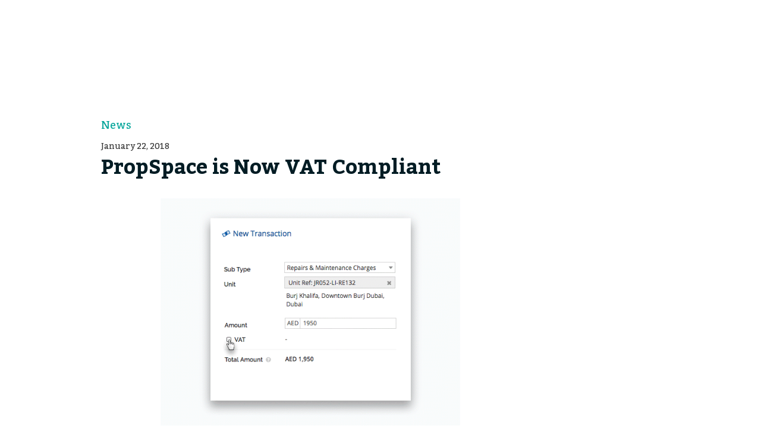

--- FILE ---
content_type: text/html
request_url: https://www.imena.com/bulletin-post/propspace-is-now-vat-compliant
body_size: 2287
content:
<!DOCTYPE html><!-- Last Published: Sat Nov 01 2025 12:23:50 GMT+0000 (Coordinated Universal Time) --><html data-wf-domain="www.imena.com" data-wf-page="5f0aec75ddc37ac74e0a0b89" data-wf-site="5d090629277f09a15e5aba37" data-wf-collection="5f0aec75ddc37a17250a0b0e" data-wf-item-slug="propspace-is-now-vat-compliant"><head><meta charset="utf-8"/><title>imena</title><meta content="width=device-width, initial-scale=1" name="viewport"/><link href="https://cdn.prod.website-files.com/5d090629277f09a15e5aba37/css/imena.webflow.shared.7330f753c.css" rel="stylesheet" type="text/css"/><link href="https://fonts.googleapis.com" rel="preconnect"/><link href="https://fonts.gstatic.com" rel="preconnect" crossorigin="anonymous"/><script src="https://ajax.googleapis.com/ajax/libs/webfont/1.6.26/webfont.js" type="text/javascript"></script><script type="text/javascript">WebFont.load({  google: {    families: ["Work Sans:100,200,300,regular,500,600,700,800,900","Kadwa:regular,700","Tajawal:200,300,regular,500,700,800,900:arabic,latin"]  }});</script><script type="text/javascript">!function(o,c){var n=c.documentElement,t=" w-mod-";n.className+=t+"js",("ontouchstart"in o||o.DocumentTouch&&c instanceof DocumentTouch)&&(n.className+=t+"touch")}(window,document);</script><link href="https://cdn.prod.website-files.com/5d090629277f09a15e5aba37/5d8cb168e6f0c85810d059fa_imena_Favicon.png" rel="shortcut icon" type="image/x-icon"/><link href="https://cdn.prod.website-files.com/5d090629277f09a15e5aba37/5d8cb16d80071b53d7fba9c5_imena_Webclip.png" rel="apple-touch-icon"/><script async="" src="https://www.googletagmanager.com/gtag/js?id=UA-38752149-1"></script><script type="text/javascript">window.dataLayer = window.dataLayer || [];function gtag(){dataLayer.push(arguments);}gtag('js', new Date());gtag('config', 'UA-38752149-1', {'anonymize_ip': false});</script><style>
  
  .drop-down-wrapper {
    position: relative;
  }
  
  .drop-down-wrapper:after {
    content: '';
    position: absolute;
    top:50%;
    transform: translateY(-50%);
    right:24px;
    width: 18px;
    height: 9px;
	z-index:4;
    background-image: url(https://cdn.prod.website-files.com/5cf38af69af39973149d26fc/5cf4ef869af3992a7fa12f2d_down-arrow-curve.svg);
    background-size: cover;
    background-position: center;
    background-repeat: no-repeat;
  }
  
   .drop-down-field {
    -webkit-appearance: none;
    -moz-appearance: none;
    appearance: none;
  }
  
</style></head><body><div class="section__inner__nav"><div style="opacity:0" class="div__inner__nav"><a style="-webkit-transform:translate3d(81PX, 0, 0) scale3d(1, 1, 1) rotateX(0) rotateY(0) rotateZ(0) skew(0, 0);-moz-transform:translate3d(81PX, 0, 0) scale3d(1, 1, 1) rotateX(0) rotateY(0) rotateZ(0) skew(0, 0);-ms-transform:translate3d(81PX, 0, 0) scale3d(1, 1, 1) rotateX(0) rotateY(0) rotateZ(0) skew(0, 0);transform:translate3d(81PX, 0, 0) scale3d(1, 1, 1) rotateX(0) rotateY(0) rotateZ(0) skew(0, 0)" href="javascript:history.back();" class="button__back w-inline-block"><img src="https://cdn.prod.website-files.com/5d090629277f09a15e5aba37/5d090629277f096b025abaf7_Arrow_Back_BlackBlue_.svg" width="30" height="30" alt="" class="back__arrow"/></a><div data-collapse="medium" data-animation="over-right" data-duration="400" data-easing="ease-in-out-quart" data-easing2="ease-in-out-quart" role="banner" class="navbar inner w-nav"><a href="/" class="home__link w-nav-brand"><img src="https://cdn.prod.website-files.com/5d090629277f09a15e5aba37/5d090629277f09527f5abaf6_Logo_imena_BlackBlue_Red.svg" alt="" class="logo__nav"/></a><nav role="navigation" class="nav-menu-2 inner w-nav-menu"><a href="https://imena.com/#Ent_Section" class="nav__link inner w-nav-link">Entrepreneurs</a><a href="https://imena.com/#Companies_Section" class="nav__link inner w-nav-link">Companies</a><a href="https://imena.com/#People_Section" class="nav__link inner w-nav-link">People</a><a href="https://imena.com/#Bulletin_Section" class="nav__link inner w-nav-link">Bulletin</a><a href="https://imena.com/#Contact_Section" class="nav__link inner w-nav-link">Contact</a></nav><div class="menu-button-2 w-nav-button"><div class="icon-2 w-icon-nav-menu"></div></div></div></div></div><div class="inner-page-section--no-header"><div class="container__content w-container"><h4 style="color:hsla(175.9006211180124, 95.27%, 33.14%, 1.00)" class="tag__category">News</h4><div class="tag__date">January 22, 2018</div><h2 class="heading-38">PropSpace is Now VAT Compliant</h2><div class="rte w-richtext"><figure class="w-richtext-figure-type-image w-richtext-align-normal" data-rt-type="image" data-rt-align="normal"><div><img src="https://cdn.prod.website-files.com/5d090629277f09e2a75aba38/5d3f0fd0238e8c62ce8bd1aa_prop-vat.gif"></div></figure><p>PropSpace is delighted to announce that both the Property Management and brokerage versions of the software now fully support the newly introduced Value Added Tax (VAT) which was introduced in the UAE on January 1, 2018. This allows you to accurately manage your incoming and outgoing payments and taxes through the real-estate software and keep records of all your clients’ invoices and receipts showing the breakdown of the expenses and the taxes payable in PDF format.</p><p>‍</p></div></div></div><script src="https://d3e54v103j8qbb.cloudfront.net/js/jquery-3.5.1.min.dc5e7f18c8.js?site=5d090629277f09a15e5aba37" type="text/javascript" integrity="sha256-9/aliU8dGd2tb6OSsuzixeV4y/faTqgFtohetphbbj0=" crossorigin="anonymous"></script><script src="https://cdn.prod.website-files.com/5d090629277f09a15e5aba37/js/webflow.schunk.36b8fb49256177c8.js" type="text/javascript"></script><script src="https://cdn.prod.website-files.com/5d090629277f09a15e5aba37/js/webflow.schunk.b7ae8cee868f6dc4.js" type="text/javascript"></script><script src="https://cdn.prod.website-files.com/5d090629277f09a15e5aba37/js/webflow.schunk.9f3858c944da74fa.js" type="text/javascript"></script><script src="https://cdn.prod.website-files.com/5d090629277f09a15e5aba37/js/webflow.77f31639.4118e316bf1b0b0f.js" type="text/javascript"></script></body></html>

--- FILE ---
content_type: text/css
request_url: https://cdn.prod.website-files.com/5d090629277f09a15e5aba37/css/imena.webflow.shared.7330f753c.css
body_size: 25261
content:
html {
  -webkit-text-size-adjust: 100%;
  -ms-text-size-adjust: 100%;
  font-family: sans-serif;
}

body {
  margin: 0;
}

article, aside, details, figcaption, figure, footer, header, hgroup, main, menu, nav, section, summary {
  display: block;
}

audio, canvas, progress, video {
  vertical-align: baseline;
  display: inline-block;
}

audio:not([controls]) {
  height: 0;
  display: none;
}

[hidden], template {
  display: none;
}

a {
  background-color: #0000;
}

a:active, a:hover {
  outline: 0;
}

abbr[title] {
  border-bottom: 1px dotted;
}

b, strong {
  font-weight: bold;
}

dfn {
  font-style: italic;
}

h1 {
  margin: .67em 0;
  font-size: 2em;
}

mark {
  color: #000;
  background: #ff0;
}

small {
  font-size: 80%;
}

sub, sup {
  vertical-align: baseline;
  font-size: 75%;
  line-height: 0;
  position: relative;
}

sup {
  top: -.5em;
}

sub {
  bottom: -.25em;
}

img {
  border: 0;
}

svg:not(:root) {
  overflow: hidden;
}

hr {
  box-sizing: content-box;
  height: 0;
}

pre {
  overflow: auto;
}

code, kbd, pre, samp {
  font-family: monospace;
  font-size: 1em;
}

button, input, optgroup, select, textarea {
  color: inherit;
  font: inherit;
  margin: 0;
}

button {
  overflow: visible;
}

button, select {
  text-transform: none;
}

button, html input[type="button"], input[type="reset"] {
  -webkit-appearance: button;
  cursor: pointer;
}

button[disabled], html input[disabled] {
  cursor: default;
}

button::-moz-focus-inner, input::-moz-focus-inner {
  border: 0;
  padding: 0;
}

input {
  line-height: normal;
}

input[type="checkbox"], input[type="radio"] {
  box-sizing: border-box;
  padding: 0;
}

input[type="number"]::-webkit-inner-spin-button, input[type="number"]::-webkit-outer-spin-button {
  height: auto;
}

input[type="search"] {
  -webkit-appearance: none;
}

input[type="search"]::-webkit-search-cancel-button, input[type="search"]::-webkit-search-decoration {
  -webkit-appearance: none;
}

legend {
  border: 0;
  padding: 0;
}

textarea {
  overflow: auto;
}

optgroup {
  font-weight: bold;
}

table {
  border-collapse: collapse;
  border-spacing: 0;
}

td, th {
  padding: 0;
}

@font-face {
  font-family: webflow-icons;
  src: url("[data-uri]") format("truetype");
  font-weight: normal;
  font-style: normal;
}

[class^="w-icon-"], [class*=" w-icon-"] {
  speak: none;
  font-variant: normal;
  text-transform: none;
  -webkit-font-smoothing: antialiased;
  -moz-osx-font-smoothing: grayscale;
  font-style: normal;
  font-weight: normal;
  line-height: 1;
  font-family: webflow-icons !important;
}

.w-icon-slider-right:before {
  content: "";
}

.w-icon-slider-left:before {
  content: "";
}

.w-icon-nav-menu:before {
  content: "";
}

.w-icon-arrow-down:before, .w-icon-dropdown-toggle:before {
  content: "";
}

.w-icon-file-upload-remove:before {
  content: "";
}

.w-icon-file-upload-icon:before {
  content: "";
}

* {
  box-sizing: border-box;
}

html {
  height: 100%;
}

body {
  color: #333;
  background-color: #fff;
  min-height: 100%;
  margin: 0;
  font-family: Arial, sans-serif;
  font-size: 14px;
  line-height: 20px;
}

img {
  vertical-align: middle;
  max-width: 100%;
  display: inline-block;
}

html.w-mod-touch * {
  background-attachment: scroll !important;
}

.w-block {
  display: block;
}

.w-inline-block {
  max-width: 100%;
  display: inline-block;
}

.w-clearfix:before, .w-clearfix:after {
  content: " ";
  grid-area: 1 / 1 / 2 / 2;
  display: table;
}

.w-clearfix:after {
  clear: both;
}

.w-hidden {
  display: none;
}

.w-button {
  color: #fff;
  line-height: inherit;
  cursor: pointer;
  background-color: #3898ec;
  border: 0;
  border-radius: 0;
  padding: 9px 15px;
  text-decoration: none;
  display: inline-block;
}

input.w-button {
  -webkit-appearance: button;
}

html[data-w-dynpage] [data-w-cloak] {
  color: #0000 !important;
}

.w-code-block {
  margin: unset;
}

pre.w-code-block code {
  all: inherit;
}

.w-optimization {
  display: contents;
}

.w-webflow-badge, .w-webflow-badge > img {
  box-sizing: unset;
  width: unset;
  height: unset;
  max-height: unset;
  max-width: unset;
  min-height: unset;
  min-width: unset;
  margin: unset;
  padding: unset;
  float: unset;
  clear: unset;
  border: unset;
  border-radius: unset;
  background: unset;
  background-image: unset;
  background-position: unset;
  background-size: unset;
  background-repeat: unset;
  background-origin: unset;
  background-clip: unset;
  background-attachment: unset;
  background-color: unset;
  box-shadow: unset;
  transform: unset;
  direction: unset;
  font-family: unset;
  font-weight: unset;
  color: unset;
  font-size: unset;
  line-height: unset;
  font-style: unset;
  font-variant: unset;
  text-align: unset;
  letter-spacing: unset;
  -webkit-text-decoration: unset;
  text-decoration: unset;
  text-indent: unset;
  text-transform: unset;
  list-style-type: unset;
  text-shadow: unset;
  vertical-align: unset;
  cursor: unset;
  white-space: unset;
  word-break: unset;
  word-spacing: unset;
  word-wrap: unset;
  transition: unset;
}

.w-webflow-badge {
  white-space: nowrap;
  cursor: pointer;
  box-shadow: 0 0 0 1px #0000001a, 0 1px 3px #0000001a;
  visibility: visible !important;
  opacity: 1 !important;
  z-index: 2147483647 !important;
  color: #aaadb0 !important;
  overflow: unset !important;
  background-color: #fff !important;
  border-radius: 3px !important;
  width: auto !important;
  height: auto !important;
  margin: 0 !important;
  padding: 6px !important;
  font-size: 12px !important;
  line-height: 14px !important;
  text-decoration: none !important;
  display: inline-block !important;
  position: fixed !important;
  inset: auto 12px 12px auto !important;
  transform: none !important;
}

.w-webflow-badge > img {
  position: unset;
  visibility: unset !important;
  opacity: 1 !important;
  vertical-align: middle !important;
  display: inline-block !important;
}

h1, h2, h3, h4, h5, h6 {
  margin-bottom: 10px;
  font-weight: bold;
}

h1 {
  margin-top: 20px;
  font-size: 38px;
  line-height: 44px;
}

h2 {
  margin-top: 20px;
  font-size: 32px;
  line-height: 36px;
}

h3 {
  margin-top: 20px;
  font-size: 24px;
  line-height: 30px;
}

h4 {
  margin-top: 10px;
  font-size: 18px;
  line-height: 24px;
}

h5 {
  margin-top: 10px;
  font-size: 14px;
  line-height: 20px;
}

h6 {
  margin-top: 10px;
  font-size: 12px;
  line-height: 18px;
}

p {
  margin-top: 0;
  margin-bottom: 10px;
}

blockquote {
  border-left: 5px solid #e2e2e2;
  margin: 0 0 10px;
  padding: 10px 20px;
  font-size: 18px;
  line-height: 22px;
}

figure {
  margin: 0 0 10px;
}

figcaption {
  text-align: center;
  margin-top: 5px;
}

ul, ol {
  margin-top: 0;
  margin-bottom: 10px;
  padding-left: 40px;
}

.w-list-unstyled {
  padding-left: 0;
  list-style: none;
}

.w-embed:before, .w-embed:after {
  content: " ";
  grid-area: 1 / 1 / 2 / 2;
  display: table;
}

.w-embed:after {
  clear: both;
}

.w-video {
  width: 100%;
  padding: 0;
  position: relative;
}

.w-video iframe, .w-video object, .w-video embed {
  border: none;
  width: 100%;
  height: 100%;
  position: absolute;
  top: 0;
  left: 0;
}

fieldset {
  border: 0;
  margin: 0;
  padding: 0;
}

button, [type="button"], [type="reset"] {
  cursor: pointer;
  -webkit-appearance: button;
  border: 0;
}

.w-form {
  margin: 0 0 15px;
}

.w-form-done {
  text-align: center;
  background-color: #ddd;
  padding: 20px;
  display: none;
}

.w-form-fail {
  background-color: #ffdede;
  margin-top: 10px;
  padding: 10px;
  display: none;
}

label {
  margin-bottom: 5px;
  font-weight: bold;
  display: block;
}

.w-input, .w-select {
  color: #333;
  vertical-align: middle;
  background-color: #fff;
  border: 1px solid #ccc;
  width: 100%;
  height: 38px;
  margin-bottom: 10px;
  padding: 8px 12px;
  font-size: 14px;
  line-height: 1.42857;
  display: block;
}

.w-input::placeholder, .w-select::placeholder {
  color: #999;
}

.w-input:focus, .w-select:focus {
  border-color: #3898ec;
  outline: 0;
}

.w-input[disabled], .w-select[disabled], .w-input[readonly], .w-select[readonly], fieldset[disabled] .w-input, fieldset[disabled] .w-select {
  cursor: not-allowed;
}

.w-input[disabled]:not(.w-input-disabled), .w-select[disabled]:not(.w-input-disabled), .w-input[readonly], .w-select[readonly], fieldset[disabled]:not(.w-input-disabled) .w-input, fieldset[disabled]:not(.w-input-disabled) .w-select {
  background-color: #eee;
}

textarea.w-input, textarea.w-select {
  height: auto;
}

.w-select {
  background-color: #f3f3f3;
}

.w-select[multiple] {
  height: auto;
}

.w-form-label {
  cursor: pointer;
  margin-bottom: 0;
  font-weight: normal;
  display: inline-block;
}

.w-radio {
  margin-bottom: 5px;
  padding-left: 20px;
  display: block;
}

.w-radio:before, .w-radio:after {
  content: " ";
  grid-area: 1 / 1 / 2 / 2;
  display: table;
}

.w-radio:after {
  clear: both;
}

.w-radio-input {
  float: left;
  margin: 3px 0 0 -20px;
  line-height: normal;
}

.w-file-upload {
  margin-bottom: 10px;
  display: block;
}

.w-file-upload-input {
  opacity: 0;
  z-index: -100;
  width: .1px;
  height: .1px;
  position: absolute;
  overflow: hidden;
}

.w-file-upload-default, .w-file-upload-uploading, .w-file-upload-success {
  color: #333;
  display: inline-block;
}

.w-file-upload-error {
  margin-top: 10px;
  display: block;
}

.w-file-upload-default.w-hidden, .w-file-upload-uploading.w-hidden, .w-file-upload-error.w-hidden, .w-file-upload-success.w-hidden {
  display: none;
}

.w-file-upload-uploading-btn {
  cursor: pointer;
  background-color: #fafafa;
  border: 1px solid #ccc;
  margin: 0;
  padding: 8px 12px;
  font-size: 14px;
  font-weight: normal;
  display: flex;
}

.w-file-upload-file {
  background-color: #fafafa;
  border: 1px solid #ccc;
  flex-grow: 1;
  justify-content: space-between;
  margin: 0;
  padding: 8px 9px 8px 11px;
  display: flex;
}

.w-file-upload-file-name {
  font-size: 14px;
  font-weight: normal;
  display: block;
}

.w-file-remove-link {
  cursor: pointer;
  width: auto;
  height: auto;
  margin-top: 3px;
  margin-left: 10px;
  padding: 3px;
  display: block;
}

.w-icon-file-upload-remove {
  margin: auto;
  font-size: 10px;
}

.w-file-upload-error-msg {
  color: #ea384c;
  padding: 2px 0;
  display: inline-block;
}

.w-file-upload-info {
  padding: 0 12px;
  line-height: 38px;
  display: inline-block;
}

.w-file-upload-label {
  cursor: pointer;
  background-color: #fafafa;
  border: 1px solid #ccc;
  margin: 0;
  padding: 8px 12px;
  font-size: 14px;
  font-weight: normal;
  display: inline-block;
}

.w-icon-file-upload-icon, .w-icon-file-upload-uploading {
  width: 20px;
  margin-right: 8px;
  display: inline-block;
}

.w-icon-file-upload-uploading {
  height: 20px;
}

.w-container {
  max-width: 940px;
  margin-left: auto;
  margin-right: auto;
}

.w-container:before, .w-container:after {
  content: " ";
  grid-area: 1 / 1 / 2 / 2;
  display: table;
}

.w-container:after {
  clear: both;
}

.w-container .w-row {
  margin-left: -10px;
  margin-right: -10px;
}

.w-row:before, .w-row:after {
  content: " ";
  grid-area: 1 / 1 / 2 / 2;
  display: table;
}

.w-row:after {
  clear: both;
}

.w-row .w-row {
  margin-left: 0;
  margin-right: 0;
}

.w-col {
  float: left;
  width: 100%;
  min-height: 1px;
  padding-left: 10px;
  padding-right: 10px;
  position: relative;
}

.w-col .w-col {
  padding-left: 0;
  padding-right: 0;
}

.w-col-1 {
  width: 8.33333%;
}

.w-col-2 {
  width: 16.6667%;
}

.w-col-3 {
  width: 25%;
}

.w-col-4 {
  width: 33.3333%;
}

.w-col-5 {
  width: 41.6667%;
}

.w-col-6 {
  width: 50%;
}

.w-col-7 {
  width: 58.3333%;
}

.w-col-8 {
  width: 66.6667%;
}

.w-col-9 {
  width: 75%;
}

.w-col-10 {
  width: 83.3333%;
}

.w-col-11 {
  width: 91.6667%;
}

.w-col-12 {
  width: 100%;
}

.w-hidden-main {
  display: none !important;
}

@media screen and (max-width: 991px) {
  .w-container {
    max-width: 728px;
  }

  .w-hidden-main {
    display: inherit !important;
  }

  .w-hidden-medium {
    display: none !important;
  }

  .w-col-medium-1 {
    width: 8.33333%;
  }

  .w-col-medium-2 {
    width: 16.6667%;
  }

  .w-col-medium-3 {
    width: 25%;
  }

  .w-col-medium-4 {
    width: 33.3333%;
  }

  .w-col-medium-5 {
    width: 41.6667%;
  }

  .w-col-medium-6 {
    width: 50%;
  }

  .w-col-medium-7 {
    width: 58.3333%;
  }

  .w-col-medium-8 {
    width: 66.6667%;
  }

  .w-col-medium-9 {
    width: 75%;
  }

  .w-col-medium-10 {
    width: 83.3333%;
  }

  .w-col-medium-11 {
    width: 91.6667%;
  }

  .w-col-medium-12 {
    width: 100%;
  }

  .w-col-stack {
    width: 100%;
    left: auto;
    right: auto;
  }
}

@media screen and (max-width: 767px) {
  .w-hidden-main, .w-hidden-medium {
    display: inherit !important;
  }

  .w-hidden-small {
    display: none !important;
  }

  .w-row, .w-container .w-row {
    margin-left: 0;
    margin-right: 0;
  }

  .w-col {
    width: 100%;
    left: auto;
    right: auto;
  }

  .w-col-small-1 {
    width: 8.33333%;
  }

  .w-col-small-2 {
    width: 16.6667%;
  }

  .w-col-small-3 {
    width: 25%;
  }

  .w-col-small-4 {
    width: 33.3333%;
  }

  .w-col-small-5 {
    width: 41.6667%;
  }

  .w-col-small-6 {
    width: 50%;
  }

  .w-col-small-7 {
    width: 58.3333%;
  }

  .w-col-small-8 {
    width: 66.6667%;
  }

  .w-col-small-9 {
    width: 75%;
  }

  .w-col-small-10 {
    width: 83.3333%;
  }

  .w-col-small-11 {
    width: 91.6667%;
  }

  .w-col-small-12 {
    width: 100%;
  }
}

@media screen and (max-width: 479px) {
  .w-container {
    max-width: none;
  }

  .w-hidden-main, .w-hidden-medium, .w-hidden-small {
    display: inherit !important;
  }

  .w-hidden-tiny {
    display: none !important;
  }

  .w-col {
    width: 100%;
  }

  .w-col-tiny-1 {
    width: 8.33333%;
  }

  .w-col-tiny-2 {
    width: 16.6667%;
  }

  .w-col-tiny-3 {
    width: 25%;
  }

  .w-col-tiny-4 {
    width: 33.3333%;
  }

  .w-col-tiny-5 {
    width: 41.6667%;
  }

  .w-col-tiny-6 {
    width: 50%;
  }

  .w-col-tiny-7 {
    width: 58.3333%;
  }

  .w-col-tiny-8 {
    width: 66.6667%;
  }

  .w-col-tiny-9 {
    width: 75%;
  }

  .w-col-tiny-10 {
    width: 83.3333%;
  }

  .w-col-tiny-11 {
    width: 91.6667%;
  }

  .w-col-tiny-12 {
    width: 100%;
  }
}

.w-widget {
  position: relative;
}

.w-widget-map {
  width: 100%;
  height: 400px;
}

.w-widget-map label {
  width: auto;
  display: inline;
}

.w-widget-map img {
  max-width: inherit;
}

.w-widget-map .gm-style-iw {
  text-align: center;
}

.w-widget-map .gm-style-iw > button {
  display: none !important;
}

.w-widget-twitter {
  overflow: hidden;
}

.w-widget-twitter-count-shim {
  vertical-align: top;
  text-align: center;
  background: #fff;
  border: 1px solid #758696;
  border-radius: 3px;
  width: 28px;
  height: 20px;
  display: inline-block;
  position: relative;
}

.w-widget-twitter-count-shim * {
  pointer-events: none;
  -webkit-user-select: none;
  user-select: none;
}

.w-widget-twitter-count-shim .w-widget-twitter-count-inner {
  text-align: center;
  color: #999;
  font-family: serif;
  font-size: 15px;
  line-height: 12px;
  position: relative;
}

.w-widget-twitter-count-shim .w-widget-twitter-count-clear {
  display: block;
  position: relative;
}

.w-widget-twitter-count-shim.w--large {
  width: 36px;
  height: 28px;
}

.w-widget-twitter-count-shim.w--large .w-widget-twitter-count-inner {
  font-size: 18px;
  line-height: 18px;
}

.w-widget-twitter-count-shim:not(.w--vertical) {
  margin-left: 5px;
  margin-right: 8px;
}

.w-widget-twitter-count-shim:not(.w--vertical).w--large {
  margin-left: 6px;
}

.w-widget-twitter-count-shim:not(.w--vertical):before, .w-widget-twitter-count-shim:not(.w--vertical):after {
  content: " ";
  pointer-events: none;
  border: solid #0000;
  width: 0;
  height: 0;
  position: absolute;
  top: 50%;
  left: 0;
}

.w-widget-twitter-count-shim:not(.w--vertical):before {
  border-width: 4px;
  border-color: #75869600 #5d6c7b #75869600 #75869600;
  margin-top: -4px;
  margin-left: -9px;
}

.w-widget-twitter-count-shim:not(.w--vertical).w--large:before {
  border-width: 5px;
  margin-top: -5px;
  margin-left: -10px;
}

.w-widget-twitter-count-shim:not(.w--vertical):after {
  border-width: 4px;
  border-color: #fff0 #fff #fff0 #fff0;
  margin-top: -4px;
  margin-left: -8px;
}

.w-widget-twitter-count-shim:not(.w--vertical).w--large:after {
  border-width: 5px;
  margin-top: -5px;
  margin-left: -9px;
}

.w-widget-twitter-count-shim.w--vertical {
  width: 61px;
  height: 33px;
  margin-bottom: 8px;
}

.w-widget-twitter-count-shim.w--vertical:before, .w-widget-twitter-count-shim.w--vertical:after {
  content: " ";
  pointer-events: none;
  border: solid #0000;
  width: 0;
  height: 0;
  position: absolute;
  top: 100%;
  left: 50%;
}

.w-widget-twitter-count-shim.w--vertical:before {
  border-width: 5px;
  border-color: #5d6c7b #75869600 #75869600;
  margin-left: -5px;
}

.w-widget-twitter-count-shim.w--vertical:after {
  border-width: 4px;
  border-color: #fff #fff0 #fff0;
  margin-left: -4px;
}

.w-widget-twitter-count-shim.w--vertical .w-widget-twitter-count-inner {
  font-size: 18px;
  line-height: 22px;
}

.w-widget-twitter-count-shim.w--vertical.w--large {
  width: 76px;
}

.w-background-video {
  color: #fff;
  height: 500px;
  position: relative;
  overflow: hidden;
}

.w-background-video > video {
  object-fit: cover;
  z-index: -100;
  background-position: 50%;
  background-size: cover;
  width: 100%;
  height: 100%;
  margin: auto;
  position: absolute;
  inset: -100%;
}

.w-background-video > video::-webkit-media-controls-start-playback-button {
  -webkit-appearance: none;
  display: none !important;
}

.w-background-video--control {
  background-color: #0000;
  padding: 0;
  position: absolute;
  bottom: 1em;
  right: 1em;
}

.w-background-video--control > [hidden] {
  display: none !important;
}

.w-slider {
  text-align: center;
  clear: both;
  -webkit-tap-highlight-color: #0000;
  tap-highlight-color: #0000;
  background: #ddd;
  height: 300px;
  position: relative;
}

.w-slider-mask {
  z-index: 1;
  white-space: nowrap;
  height: 100%;
  display: block;
  position: relative;
  left: 0;
  right: 0;
  overflow: hidden;
}

.w-slide {
  vertical-align: top;
  white-space: normal;
  text-align: left;
  width: 100%;
  height: 100%;
  display: inline-block;
  position: relative;
}

.w-slider-nav {
  z-index: 2;
  text-align: center;
  -webkit-tap-highlight-color: #0000;
  tap-highlight-color: #0000;
  height: 40px;
  margin: auto;
  padding-top: 10px;
  position: absolute;
  inset: auto 0 0;
}

.w-slider-nav.w-round > div {
  border-radius: 100%;
}

.w-slider-nav.w-num > div {
  font-size: inherit;
  line-height: inherit;
  width: auto;
  height: auto;
  padding: .2em .5em;
}

.w-slider-nav.w-shadow > div {
  box-shadow: 0 0 3px #3336;
}

.w-slider-nav-invert {
  color: #fff;
}

.w-slider-nav-invert > div {
  background-color: #2226;
}

.w-slider-nav-invert > div.w-active {
  background-color: #222;
}

.w-slider-dot {
  cursor: pointer;
  background-color: #fff6;
  width: 1em;
  height: 1em;
  margin: 0 3px .5em;
  transition: background-color .1s, color .1s;
  display: inline-block;
  position: relative;
}

.w-slider-dot.w-active {
  background-color: #fff;
}

.w-slider-dot:focus {
  outline: none;
  box-shadow: 0 0 0 2px #fff;
}

.w-slider-dot:focus.w-active {
  box-shadow: none;
}

.w-slider-arrow-left, .w-slider-arrow-right {
  cursor: pointer;
  color: #fff;
  -webkit-tap-highlight-color: #0000;
  tap-highlight-color: #0000;
  -webkit-user-select: none;
  user-select: none;
  width: 80px;
  margin: auto;
  font-size: 40px;
  position: absolute;
  inset: 0;
  overflow: hidden;
}

.w-slider-arrow-left [class^="w-icon-"], .w-slider-arrow-right [class^="w-icon-"], .w-slider-arrow-left [class*=" w-icon-"], .w-slider-arrow-right [class*=" w-icon-"] {
  position: absolute;
}

.w-slider-arrow-left:focus, .w-slider-arrow-right:focus {
  outline: 0;
}

.w-slider-arrow-left {
  z-index: 3;
  right: auto;
}

.w-slider-arrow-right {
  z-index: 4;
  left: auto;
}

.w-icon-slider-left, .w-icon-slider-right {
  width: 1em;
  height: 1em;
  margin: auto;
  inset: 0;
}

.w-slider-aria-label {
  clip: rect(0 0 0 0);
  border: 0;
  width: 1px;
  height: 1px;
  margin: -1px;
  padding: 0;
  position: absolute;
  overflow: hidden;
}

.w-slider-force-show {
  display: block !important;
}

.w-dropdown {
  text-align: left;
  z-index: 900;
  margin-left: auto;
  margin-right: auto;
  display: inline-block;
  position: relative;
}

.w-dropdown-btn, .w-dropdown-toggle, .w-dropdown-link {
  vertical-align: top;
  color: #222;
  text-align: left;
  white-space: nowrap;
  margin-left: auto;
  margin-right: auto;
  padding: 20px;
  text-decoration: none;
  position: relative;
}

.w-dropdown-toggle {
  -webkit-user-select: none;
  user-select: none;
  cursor: pointer;
  padding-right: 40px;
  display: inline-block;
}

.w-dropdown-toggle:focus {
  outline: 0;
}

.w-icon-dropdown-toggle {
  width: 1em;
  height: 1em;
  margin: auto 20px auto auto;
  position: absolute;
  top: 0;
  bottom: 0;
  right: 0;
}

.w-dropdown-list {
  background: #ddd;
  min-width: 100%;
  display: none;
  position: absolute;
}

.w-dropdown-list.w--open {
  display: block;
}

.w-dropdown-link {
  color: #222;
  padding: 10px 20px;
  display: block;
}

.w-dropdown-link.w--current {
  color: #0082f3;
}

.w-dropdown-link:focus {
  outline: 0;
}

@media screen and (max-width: 767px) {
  .w-nav-brand {
    padding-left: 10px;
  }
}

.w-lightbox-backdrop {
  cursor: auto;
  letter-spacing: normal;
  text-indent: 0;
  text-shadow: none;
  text-transform: none;
  visibility: visible;
  white-space: normal;
  word-break: normal;
  word-spacing: normal;
  word-wrap: normal;
  color: #fff;
  text-align: center;
  z-index: 2000;
  opacity: 0;
  -webkit-user-select: none;
  -moz-user-select: none;
  -webkit-tap-highlight-color: transparent;
  background: #000000e6;
  outline: 0;
  font-family: Helvetica Neue, Helvetica, Ubuntu, Segoe UI, Verdana, sans-serif;
  font-size: 17px;
  font-style: normal;
  font-weight: 300;
  line-height: 1.2;
  list-style: disc;
  position: fixed;
  inset: 0;
  -webkit-transform: translate(0);
}

.w-lightbox-backdrop, .w-lightbox-container {
  -webkit-overflow-scrolling: touch;
  height: 100%;
  overflow: auto;
}

.w-lightbox-content {
  height: 100vh;
  position: relative;
  overflow: hidden;
}

.w-lightbox-view {
  opacity: 0;
  width: 100vw;
  height: 100vh;
  position: absolute;
}

.w-lightbox-view:before {
  content: "";
  height: 100vh;
}

.w-lightbox-group, .w-lightbox-group .w-lightbox-view, .w-lightbox-group .w-lightbox-view:before {
  height: 86vh;
}

.w-lightbox-frame, .w-lightbox-view:before {
  vertical-align: middle;
  display: inline-block;
}

.w-lightbox-figure {
  margin: 0;
  position: relative;
}

.w-lightbox-group .w-lightbox-figure {
  cursor: pointer;
}

.w-lightbox-img {
  width: auto;
  max-width: none;
  height: auto;
}

.w-lightbox-image {
  float: none;
  max-width: 100vw;
  max-height: 100vh;
  display: block;
}

.w-lightbox-group .w-lightbox-image {
  max-height: 86vh;
}

.w-lightbox-caption {
  text-align: left;
  text-overflow: ellipsis;
  white-space: nowrap;
  background: #0006;
  padding: .5em 1em;
  position: absolute;
  bottom: 0;
  left: 0;
  right: 0;
  overflow: hidden;
}

.w-lightbox-embed {
  width: 100%;
  height: 100%;
  position: absolute;
  inset: 0;
}

.w-lightbox-control {
  cursor: pointer;
  background-position: center;
  background-repeat: no-repeat;
  background-size: 24px;
  width: 4em;
  transition: all .3s;
  position: absolute;
  top: 0;
}

.w-lightbox-left {
  background-image: url("[data-uri]");
  display: none;
  bottom: 0;
  left: 0;
}

.w-lightbox-right {
  background-image: url("[data-uri]");
  display: none;
  bottom: 0;
  right: 0;
}

.w-lightbox-close {
  background-image: url("[data-uri]");
  background-size: 18px;
  height: 2.6em;
  right: 0;
}

.w-lightbox-strip {
  white-space: nowrap;
  padding: 0 1vh;
  line-height: 0;
  position: absolute;
  bottom: 0;
  left: 0;
  right: 0;
  overflow: auto hidden;
}

.w-lightbox-item {
  box-sizing: content-box;
  cursor: pointer;
  width: 10vh;
  padding: 2vh 1vh;
  display: inline-block;
  -webkit-transform: translate3d(0, 0, 0);
}

.w-lightbox-active {
  opacity: .3;
}

.w-lightbox-thumbnail {
  background: #222;
  height: 10vh;
  position: relative;
  overflow: hidden;
}

.w-lightbox-thumbnail-image {
  position: absolute;
  top: 0;
  left: 0;
}

.w-lightbox-thumbnail .w-lightbox-tall {
  width: 100%;
  top: 50%;
  transform: translate(0, -50%);
}

.w-lightbox-thumbnail .w-lightbox-wide {
  height: 100%;
  left: 50%;
  transform: translate(-50%);
}

.w-lightbox-spinner {
  box-sizing: border-box;
  border: 5px solid #0006;
  border-radius: 50%;
  width: 40px;
  height: 40px;
  margin-top: -20px;
  margin-left: -20px;
  animation: .8s linear infinite spin;
  position: absolute;
  top: 50%;
  left: 50%;
}

.w-lightbox-spinner:after {
  content: "";
  border: 3px solid #0000;
  border-bottom-color: #fff;
  border-radius: 50%;
  position: absolute;
  inset: -4px;
}

.w-lightbox-hide {
  display: none;
}

.w-lightbox-noscroll {
  overflow: hidden;
}

@media (min-width: 768px) {
  .w-lightbox-content {
    height: 96vh;
    margin-top: 2vh;
  }

  .w-lightbox-view, .w-lightbox-view:before {
    height: 96vh;
  }

  .w-lightbox-group, .w-lightbox-group .w-lightbox-view, .w-lightbox-group .w-lightbox-view:before {
    height: 84vh;
  }

  .w-lightbox-image {
    max-width: 96vw;
    max-height: 96vh;
  }

  .w-lightbox-group .w-lightbox-image {
    max-width: 82.3vw;
    max-height: 84vh;
  }

  .w-lightbox-left, .w-lightbox-right {
    opacity: .5;
    display: block;
  }

  .w-lightbox-close {
    opacity: .8;
  }

  .w-lightbox-control:hover {
    opacity: 1;
  }
}

.w-lightbox-inactive, .w-lightbox-inactive:hover {
  opacity: 0;
}

.w-richtext:before, .w-richtext:after {
  content: " ";
  grid-area: 1 / 1 / 2 / 2;
  display: table;
}

.w-richtext:after {
  clear: both;
}

.w-richtext[contenteditable="true"]:before, .w-richtext[contenteditable="true"]:after {
  white-space: initial;
}

.w-richtext ol, .w-richtext ul {
  overflow: hidden;
}

.w-richtext .w-richtext-figure-selected.w-richtext-figure-type-video div:after, .w-richtext .w-richtext-figure-selected[data-rt-type="video"] div:after, .w-richtext .w-richtext-figure-selected.w-richtext-figure-type-image div, .w-richtext .w-richtext-figure-selected[data-rt-type="image"] div {
  outline: 2px solid #2895f7;
}

.w-richtext figure.w-richtext-figure-type-video > div:after, .w-richtext figure[data-rt-type="video"] > div:after {
  content: "";
  display: none;
  position: absolute;
  inset: 0;
}

.w-richtext figure {
  max-width: 60%;
  position: relative;
}

.w-richtext figure > div:before {
  cursor: default !important;
}

.w-richtext figure img {
  width: 100%;
}

.w-richtext figure figcaption.w-richtext-figcaption-placeholder {
  opacity: .6;
}

.w-richtext figure div {
  color: #0000;
  font-size: 0;
}

.w-richtext figure.w-richtext-figure-type-image, .w-richtext figure[data-rt-type="image"] {
  display: table;
}

.w-richtext figure.w-richtext-figure-type-image > div, .w-richtext figure[data-rt-type="image"] > div {
  display: inline-block;
}

.w-richtext figure.w-richtext-figure-type-image > figcaption, .w-richtext figure[data-rt-type="image"] > figcaption {
  caption-side: bottom;
  display: table-caption;
}

.w-richtext figure.w-richtext-figure-type-video, .w-richtext figure[data-rt-type="video"] {
  width: 60%;
  height: 0;
}

.w-richtext figure.w-richtext-figure-type-video iframe, .w-richtext figure[data-rt-type="video"] iframe {
  width: 100%;
  height: 100%;
  position: absolute;
  top: 0;
  left: 0;
}

.w-richtext figure.w-richtext-figure-type-video > div, .w-richtext figure[data-rt-type="video"] > div {
  width: 100%;
}

.w-richtext figure.w-richtext-align-center {
  clear: both;
  margin-left: auto;
  margin-right: auto;
}

.w-richtext figure.w-richtext-align-center.w-richtext-figure-type-image > div, .w-richtext figure.w-richtext-align-center[data-rt-type="image"] > div {
  max-width: 100%;
}

.w-richtext figure.w-richtext-align-normal {
  clear: both;
}

.w-richtext figure.w-richtext-align-fullwidth {
  text-align: center;
  clear: both;
  width: 100%;
  max-width: 100%;
  margin-left: auto;
  margin-right: auto;
  display: block;
}

.w-richtext figure.w-richtext-align-fullwidth > div {
  padding-bottom: inherit;
  display: inline-block;
}

.w-richtext figure.w-richtext-align-fullwidth > figcaption {
  display: block;
}

.w-richtext figure.w-richtext-align-floatleft {
  float: left;
  clear: none;
  margin-right: 15px;
}

.w-richtext figure.w-richtext-align-floatright {
  float: right;
  clear: none;
  margin-left: 15px;
}

.w-nav {
  z-index: 1000;
  background: #ddd;
  position: relative;
}

.w-nav:before, .w-nav:after {
  content: " ";
  grid-area: 1 / 1 / 2 / 2;
  display: table;
}

.w-nav:after {
  clear: both;
}

.w-nav-brand {
  float: left;
  color: #333;
  text-decoration: none;
  position: relative;
}

.w-nav-link {
  vertical-align: top;
  color: #222;
  text-align: left;
  margin-left: auto;
  margin-right: auto;
  padding: 20px;
  text-decoration: none;
  display: inline-block;
  position: relative;
}

.w-nav-link.w--current {
  color: #0082f3;
}

.w-nav-menu {
  float: right;
  position: relative;
}

[data-nav-menu-open] {
  text-align: center;
  background: #c8c8c8;
  min-width: 200px;
  position: absolute;
  top: 100%;
  left: 0;
  right: 0;
  overflow: visible;
  display: block !important;
}

.w--nav-link-open {
  display: block;
  position: relative;
}

.w-nav-overlay {
  width: 100%;
  display: none;
  position: absolute;
  top: 100%;
  left: 0;
  right: 0;
  overflow: hidden;
}

.w-nav-overlay [data-nav-menu-open] {
  top: 0;
}

.w-nav[data-animation="over-left"] .w-nav-overlay {
  width: auto;
}

.w-nav[data-animation="over-left"] .w-nav-overlay, .w-nav[data-animation="over-left"] [data-nav-menu-open] {
  z-index: 1;
  top: 0;
  right: auto;
}

.w-nav[data-animation="over-right"] .w-nav-overlay {
  width: auto;
}

.w-nav[data-animation="over-right"] .w-nav-overlay, .w-nav[data-animation="over-right"] [data-nav-menu-open] {
  z-index: 1;
  top: 0;
  left: auto;
}

.w-nav-button {
  float: right;
  cursor: pointer;
  -webkit-tap-highlight-color: #0000;
  tap-highlight-color: #0000;
  -webkit-user-select: none;
  user-select: none;
  padding: 18px;
  font-size: 24px;
  display: none;
  position: relative;
}

.w-nav-button:focus {
  outline: 0;
}

.w-nav-button.w--open {
  color: #fff;
  background-color: #c8c8c8;
}

.w-nav[data-collapse="all"] .w-nav-menu {
  display: none;
}

.w-nav[data-collapse="all"] .w-nav-button, .w--nav-dropdown-open, .w--nav-dropdown-toggle-open {
  display: block;
}

.w--nav-dropdown-list-open {
  position: static;
}

@media screen and (max-width: 991px) {
  .w-nav[data-collapse="medium"] .w-nav-menu {
    display: none;
  }

  .w-nav[data-collapse="medium"] .w-nav-button {
    display: block;
  }
}

@media screen and (max-width: 767px) {
  .w-nav[data-collapse="small"] .w-nav-menu {
    display: none;
  }

  .w-nav[data-collapse="small"] .w-nav-button {
    display: block;
  }

  .w-nav-brand {
    padding-left: 10px;
  }
}

@media screen and (max-width: 479px) {
  .w-nav[data-collapse="tiny"] .w-nav-menu {
    display: none;
  }

  .w-nav[data-collapse="tiny"] .w-nav-button {
    display: block;
  }
}

.w-tabs {
  position: relative;
}

.w-tabs:before, .w-tabs:after {
  content: " ";
  grid-area: 1 / 1 / 2 / 2;
  display: table;
}

.w-tabs:after {
  clear: both;
}

.w-tab-menu {
  position: relative;
}

.w-tab-link {
  vertical-align: top;
  text-align: left;
  cursor: pointer;
  color: #222;
  background-color: #ddd;
  padding: 9px 30px;
  text-decoration: none;
  display: inline-block;
  position: relative;
}

.w-tab-link.w--current {
  background-color: #c8c8c8;
}

.w-tab-link:focus {
  outline: 0;
}

.w-tab-content {
  display: block;
  position: relative;
  overflow: hidden;
}

.w-tab-pane {
  display: none;
  position: relative;
}

.w--tab-active {
  display: block;
}

@media screen and (max-width: 479px) {
  .w-tab-link {
    display: block;
  }
}

.w-ix-emptyfix:after {
  content: "";
}

@keyframes spin {
  0% {
    transform: rotate(0);
  }

  100% {
    transform: rotate(360deg);
  }
}

.w-dyn-empty {
  background-color: #ddd;
  padding: 10px;
}

.w-dyn-hide, .w-dyn-bind-empty, .w-condition-invisible {
  display: none !important;
}

.wf-layout-layout {
  display: grid;
}

@font-face {
  font-family: Helvetica Black;
  src: url("https://cdn.prod.website-files.com/5d090629277f09a15e5aba37/5f0b017146d6145f3acbdc78_HelveticaNeueLTStd-XBlkCn.otf") format("opentype");
  font-weight: 400;
  font-style: normal;
  font-display: auto;
}

@font-face {
  font-family: Helvetican Bold;
  src: url("https://cdn.prod.website-files.com/5d090629277f09a15e5aba37/5f0b017159b2c26a3795f112_HelveticaNeueLTStd-MdCn.otf") format("opentype");
  font-weight: 400;
  font-style: normal;
  font-display: auto;
}

@font-face {
  font-family: Helvetica Reg;
  src: url("https://cdn.prod.website-files.com/5d090629277f09a15e5aba37/5f0b01716b42722675bb81f9_HelveticaNeueLTStd-Cn.otf") format("opentype");
  font-weight: 400;
  font-style: normal;
  font-display: auto;
}

@font-face {
  font-family: Helveticaneueltstd thcn;
  src: url("https://cdn.prod.website-files.com/5d090629277f09a15e5aba37/5f0b0fc5e32edc20ea8f3739_HelveticaNeueLTStd-ThCn.otf") format("opentype");
  font-weight: 400;
  font-style: normal;
  font-display: auto;
}

:root {
  --ximena-black: #011c24;
  --black-2: #140200;
  --maroon: #7a1f21;
  --grey: #686868;
  --dark-sea-green-2: #a9c9ae;
  --silver: #a0a0a0;
  --light-blue: #b3dce7;
  --light-grey-blue: #ecf1f1;
  --khaki-3: #ffe682;
  --wheat: #eed1ac;
  --pale-turquoise: #92e0e8;
  --indian-red-2: #bc6c65;
  --beige: #ffebc3;
  --navajo-white: #f4d1a7;
  --light-grey: #adadad;
  --light-sea-green: #04a59a;
  --drak-grey: #333;
  --maroon-2: #611314;
  --azure: #cddedf;
  --white: white;
  --black: black;
  --gold: #ffd691;
  --dark-yellow: #77736b;
  --blue: #2488ca;
  --light-sky-blue: #79caf5;
  --dim-grey: #535353;
  --cadet-blue: #5ab1c0;
  --brown: #3e3626;
  --khaki: #faeb64;
  --khaki-2: #ffdb77;
  --dark-cyan: #0c948b;
  --indian-red: #d5474a;
  --dark-slate-grey: #185752;
  --dark-slate-grey-2: #072523;
  --blackblue: #051f24;
  --dark-slate-grey-3: #195b5f;
  --dark-sea-green: #a0c3a5;
  --red: #d44825;
  --medium-aquamarine: #a0cebb;
  --medium-aquamarine-2: #a5dbc2;
  --dark-sea-green-3: #adc2af;
  --crimson: #bf453e;
}

.w-layout-grid {
  grid-row-gap: 16px;
  grid-column-gap: 16px;
  grid-template-rows: auto auto;
  grid-template-columns: 1fr 1fr;
  grid-auto-columns: 1fr;
  display: grid;
}

body {
  direction: ltr;
  color: #333;
  font-family: Kadwa, sans-serif;
  font-size: 14px;
  line-height: 20px;
}

h1 {
  color: var(--ximena-black);
  margin-top: 20px;
  margin-bottom: 10px;
  font-size: 60px;
  font-weight: 700;
  line-height: 70px;
}

h2 {
  color: var(--ximena-black);
  margin-top: 5px;
  margin-bottom: 10px;
  font-size: 34px;
  font-weight: 700;
  line-height: 42px;
}

h3 {
  color: var(--ximena-black);
  margin-top: 20px;
  margin-bottom: 10px;
  font-size: 24px;
  font-weight: 700;
  line-height: 30px;
}

h4 {
  color: var(--ximena-black);
  margin-top: 10px;
  margin-bottom: 10px;
  font-size: 18px;
  font-weight: 700;
  line-height: 22px;
}

h5 {
  color: var(--ximena-black);
  letter-spacing: .5px;
  text-transform: uppercase;
  margin-top: 10px;
  margin-bottom: 10px;
  font-size: 13px;
  font-weight: 700;
  line-height: 20px;
}

h6 {
  color: var(--ximena-black);
  margin-top: 10px;
  margin-bottom: 10px;
  font-size: 15px;
  font-weight: 400;
  line-height: 18px;
}

p {
  color: var(--ximena-black);
  margin-bottom: 10px;
  font-size: 18px;
  line-height: 28px;
}

a {
  color: var(--black-2);
  text-decoration: underline;
  transition: color .2s;
}

a:hover {
  color: var(--maroon);
  text-decoration: underline;
}

ul {
  margin-top: 0;
  margin-bottom: 10px;
  padding-left: 24px;
  list-style-type: square;
}

li {
  color: var(--ximena-black);
  margin-top: 15px;
  margin-bottom: 15px;
  font-size: 18px;
  line-height: 28px;
}

img {
  max-width: 100%;
  display: inline-block;
}

blockquote {
  color: var(--ximena-black);
  border: 1px #000;
  margin-bottom: 0;
  margin-left: 80px;
  margin-right: 80px;
  padding: 40px 0 60px;
  font-size: 28px;
  line-height: 40px;
}

figcaption {
  color: var(--grey);
  text-align: left;
  margin-top: 5px;
  font-size: 13px;
  line-height: 18px;
}

.main__title {
  color: var(--ximena-black);
  text-align: center;
  background-color: #0000;
  flex: 0 auto;
  margin-top: 0;
  margin-bottom: 10px;
  font-size: 60px;
  font-weight: 700;
  line-height: 70px;
}

.main__title.ent {
  color: var(--ximena-black);
}

.hero_section {
  background-color: var(--dark-sea-green-2);
  justify-content: center;
  align-items: center;
  height: 100vh;
  font-size: 10px;
  display: none;
  position: relative;
}

.body {
  direction: ltr;
  background-color: #0000;
  font-family: Kadwa, sans-serif;
}

.arrow__hero {
  text-align: center;
  text-shadow: none;
  background-color: #0000;
  width: 54px;
  max-width: none;
  margin-bottom: 0;
  position: relative;
}

.main__paragraph {
  color: var(--ximena-black);
  text-align: center;
  letter-spacing: .2px;
  margin-top: 0;
  margin-bottom: 10px;
  font-size: 18px;
  font-weight: 400;
  line-height: 30px;
}

.container_content {
  flex-direction: column;
  justify-content: center;
  align-items: center;
  margin: 140px auto 60px;
  padding-left: 30px;
  padding-right: 30px;
  display: block;
  position: relative;
  inset: 0%;
}

.container_content.contact {
  margin-top: 140px;
  margin-bottom: 20px;
  padding-top: 0;
}

.container_content.ent {
  margin-top: 140px;
  margin-bottom: 60px;
  padding-top: 0;
}

.nav-menu {
  flex: 0 auto;
  justify-content: flex-end;
  align-items: center;
  margin-top: 0;
  margin-right: 0;
  padding-left: 0;
  padding-right: 0;
  display: flex;
  position: absolute;
  inset: 28px 30px auto auto;
}

.button__nav {
  color: var(--silver);
  text-align: center;
  letter-spacing: 1px;
  text-transform: uppercase;
  flex: 0 auto;
  justify-content: center;
  align-items: center;
  margin: auto;
  padding: 0 30px;
  font-family: Work Sans, sans-serif;
  font-size: 18px;
  font-weight: 500;
  line-height: 16px;
  transition: opacity .2s, color .5s;
  display: block;
}

.button__nav:hover {
  color: #000;
  font-weight: 500;
}

.button__nav.w--current {
  color: #000;
  border: 1px #000;
  flex: 0 auto;
  font-weight: 500;
  transition: color .8s;
}

.navbar-2 {
  z-index: 99999;
  background-color: #fff;
  flex-direction: row;
  justify-content: space-between;
  align-items: center;
  margin-left: 0;
  margin-right: 0;
  padding: 37px 0;
  display: block;
  position: sticky;
  inset: 0% 0% auto;
}

.logo__slide1 {
  opacity: 1;
  text-align: center;
  width: 135px;
  margin-bottom: 60px;
  position: static;
  inset: 0 0% auto;
}

.bg__ent {
  z-index: -100;
  background-color: var(--light-blue);
  min-height: 0;
  position: fixed;
  inset: 0%;
}

.section__ent {
  background-color: #0000;
  flex-direction: column;
  justify-content: flex-start;
  align-items: center;
  height: auto;
  min-height: 0;
  margin-top: 0;
  display: flex;
  position: relative;
}

.section__companies {
  background-color: #0000;
  flex-direction: column;
  justify-content: flex-start;
  align-items: center;
  height: auto;
  margin-top: 0;
  display: flex;
  position: relative;
}

.section__people {
  background-color: #0000;
  background-image: none;
  background-repeat: repeat;
  background-size: auto;
  flex-flow: column;
  justify-content: center;
  align-items: center;
  height: auto;
  margin-top: 0;
  display: flex;
  position: static;
  inset: 0%;
}

.section__bulletin {
  background-color: #0000;
  background-image: none;
  background-size: auto;
  flex-direction: column;
  justify-content: center;
  align-items: center;
  height: auto;
  margin-top: 0;
  display: flex;
}

.section__contact {
  background-color: #0000;
  flex-direction: column;
  justify-content: flex-start;
  align-items: center;
  height: auto;
  min-height: 100vh;
  margin-top: 0;
  padding-top: 0;
  padding-bottom: 0;
  display: flex;
  position: relative;
  overflow: visible;
}

.bg__companies {
  z-index: -101;
  background-color: var(--light-grey-blue);
  min-height: 0;
  position: fixed;
  inset: 0%;
}

.bg__people {
  z-index: -102;
  background-color: var(--light-blue);
  background-image: url("https://cdn.prod.website-files.com/5d090629277f09a15e5aba37/5d4764e9f0c5a755925b32e9_BG_People-min.png");
  background-position: 50%;
  background-repeat: no-repeat;
  background-size: cover;
  position: fixed;
  inset: 0%;
}

.bg__bulletin {
  z-index: -103;
  background-color: var(--khaki-3);
  background-image: url("https://cdn.prod.website-files.com/5d090629277f09a15e5aba37/5d4723dff0c5a7e1325a3c16_BG_Lines_Blue_2-min.png");
  background-position: 50%;
  background-repeat: no-repeat;
  background-size: cover;
  position: fixed;
  inset: 0%;
}

.bg__contact {
  z-index: -104;
  background-color: var(--wheat);
  background-image: url("https://cdn.prod.website-files.com/5d090629277f09a15e5aba37/5d470edea904cdeb5f021d75_BG_Footer_3-min.png");
  background-position: 50%;
  background-size: cover;
  background-attachment: scroll;
  position: fixed;
  inset: 0%;
}

.hero__content {
  z-index: 5;
  flex-flow: column;
  justify-content: center;
  align-items: center;
  max-height: none;
  margin: 0;
  padding-left: 160px;
  padding-right: 160px;
  display: flex;
  position: absolute;
  top: 0;
  bottom: 0;
}

.hero__content__div {
  flex-direction: column;
  justify-content: center;
  align-items: center;
  display: flex;
}

.graphic1__lines {
  z-index: 2;
  background-image: url("https://cdn.prod.website-files.com/5d090629277f09a15e5aba37/5d4723dfa904cd7e4c0269ea_BG_Lines_2-min.png");
  background-position: 50%;
  background-repeat: no-repeat;
  background-size: cover;
  width: 100vw;
  height: 100vh;
  position: absolute;
  inset: 0%;
}

.content__heading {
  color: #fff;
  text-align: center;
  margin-top: 0;
  margin-bottom: 0;
  font-family: Kadwa, sans-serif;
  font-size: 46px;
  font-weight: 400;
  line-height: 63px;
}

.content__heading.ent {
  color: #000;
}

.content__paragraph {
  color: #fff;
  text-align: center;
  margin-top: 0;
  margin-bottom: 0;
  padding-left: 0%;
  padding-right: 0%;
  font-size: 16px;
  font-weight: 300;
  line-height: 28px;
}

.content__paragraph.ent {
  color: #000;
  line-height: 29px;
}

.image_content {
  width: auto;
  max-width: none;
  min-height: 260px;
  margin-right: 0;
  padding-left: 0;
  padding-right: 0;
}

.hero__title {
  color: var(--ximena-black);
  text-align: center;
  background-color: #0000;
  flex: 0 auto;
  margin-top: 0;
  margin-bottom: 10px;
  font-size: 57px;
  font-weight: 700;
  line-height: 67px;
}

.hero__paragraph {
  color: var(--ximena-black);
  text-align: center;
  margin-top: 0;
  margin-bottom: 15px;
  font-size: 22px;
  font-weight: 400;
  line-height: 32px;
}

.div__fade__contact {
  flex-flow: column wrap;
  flex: 0 auto;
  justify-content: center;
  align-self: stretch;
  align-items: center;
  margin: 0 90px;
  display: block;
  position: static;
}

.div__fade__contact.footer {
  align-self: auto;
  min-height: 0;
  margin-bottom: 0;
}

.link__people {
  z-index: 1;
  opacity: 1;
  background-color: #0000;
  flex-direction: column;
  flex: 1;
  justify-content: center;
  align-self: stretch;
  align-items: center;
  padding-top: 0;
  padding-bottom: 0;
  text-decoration: none;
  transition-property: none;
  display: flex;
  position: absolute;
  inset: 0%;
}

.link__people:hover {
  color: #0000;
  text-decoration: none;
}

.paragraph__caps {
  color: #fff;
  text-align: center;
  letter-spacing: .5px;
  text-transform: uppercase;
  margin-bottom: 0;
  font-size: 13px;
  font-weight: 400;
  line-height: 18px;
}

.paragraph__caps:hover {
  text-decoration: none;
}

.paragraph__caps.bulletin {
  color: var(--grey);
  letter-spacing: normal;
  margin-bottom: 2px;
  font-size: 13px;
  font-weight: 500;
  line-height: 12px;
}

.paragraph__caps.bulletin.category {
  color: var(--pale-turquoise);
  letter-spacing: 2px;
  margin-bottom: 20px;
  font-weight: 800;
  line-height: 16px;
}

.paragraph__caps.bulletin.category.arb {
  text-align: right;
  letter-spacing: 0;
  font-size: 16px;
  font-weight: 700;
  line-height: 20px;
}

.paragraph__caps.bulletin.arb {
  text-align: right;
}

.container__contact {
  flex-direction: column;
  justify-content: center;
  align-self: auto;
  align-items: center;
  margin-bottom: 30px;
  display: flex;
}

.container__contact.footer.innter {
  flex-direction: column;
  margin-bottom: 0;
}

.container__contact.footer.home {
  align-items: center;
}

.container__contact.container__contact--location {
  margin-top: 50px;
  padding-top: 0;
  display: block;
}

.linkbox__sm {
  opacity: .75;
  background-image: url("https://cdn.prod.website-files.com/5d090629277f09a15e5aba37/5d090629277f09d3065aba5e_Button__in.svg");
  background-position: 50%;
  background-repeat: no-repeat;
  background-size: contain;
  flex-direction: row;
  justify-content: center;
  align-items: center;
  width: auto;
  height: 40px;
  padding-left: 35px;
  padding-right: 35px;
  transition: opacity .5s;
  display: flex;
}

.linkbox__sm:hover {
  opacity: 1;
}

.linkbox__sm.t {
  background-image: url("https://cdn.prod.website-files.com/5d090629277f09a15e5aba37/5d090629277f092a0d5aba5c_Button__t.svg");
  background-repeat: no-repeat;
  background-size: contain;
  padding-left: 30px;
  padding-right: 30px;
}

.linkbox__sm.f {
  background-image: url("https://cdn.prod.website-files.com/5d090629277f09a15e5aba37/5d090629277f0990055aba70_Button__F.svg");
  background-repeat: no-repeat;
  background-size: contain;
  padding-left: 30px;
  padding-right: 30px;
}

.linkbox__sm.email {
  background-image: url("https://cdn.prod.website-files.com/5d090629277f09a15e5aba37/5d6660755e626f91aa289a93_Button__Email.svg");
  padding-left: 30px;
  padding-right: 30px;
}

.linkbox__sm.l {
  padding-left: 30px;
  padding-right: 30px;
}

.linkbox__sm.i {
  background-image: url("https://cdn.prod.website-files.com/5d090629277f09a15e5aba37/5d67c28fcc9b4b13672f4754_Button__Instagram.svg");
  background-repeat: no-repeat;
  background-size: contain;
  padding-left: 30px;
  padding-right: 30px;
}

.button {
  background-color: var(--indian-red-2);
  color: var(--beige);
  text-align: center;
  letter-spacing: 1px;
  text-transform: uppercase;
  align-self: auto;
  padding-left: 40px;
  padding-right: 40px;
  font-size: 16px;
  font-weight: 500;
  line-height: 36px;
  transition: background-color .4s;
  display: inline-block;
}

.button:hover {
  background-color: var(--maroon);
  opacity: 1;
  color: var(--beige);
  border-color: #0000;
  text-decoration: none;
  transform: none;
}

.button.small {
  border-color: var(--ximena-black);
  color: var(--beige);
  align-self: auto;
  min-height: 0;
  margin-bottom: 0;
  margin-left: 0;
  margin-right: 0;
  padding: 10px 16px;
  font-size: 13px;
  line-height: 22px;
  transition: background-color .4s;
  position: static;
}

.button.small:hover {
  color: var(--beige);
  border-color: #0000;
  transform: none;
}

.button.small.arb {
  color: var(--beige);
  align-self: auto;
  padding-top: 12px;
  padding-bottom: 8px;
  font-size: 16px;
  line-height: 20px;
  transition: background-color .4s;
}

.button.small.alt {
  background-color: var(--indian-red-2);
  color: var(--beige);
  border-style: none;
  transition: background-color .4s;
}

.button.small.alt:hover {
  background-color: var(--maroon);
}

.button.arb {
  align-self: auto;
  padding-top: 12px;
  padding-bottom: 9px;
  font-size: 20px;
}

.button.arb:hover {
  color: var(--beige);
  font-family: Tajawal, sans-serif;
}

.div__sm {
  justify-content: center;
  align-items: center;
  width: 100%;
  margin-top: 0;
  margin-bottom: 0;
  margin-left: 0;
  padding-left: 0;
  display: none;
}

.text__footer {
  color: var(--ximena-black);
  text-align: left;
  letter-spacing: .2px;
  padding-left: 0;
  padding-right: 0;
  font-size: 12px;
  font-weight: 500;
  text-decoration: none;
  transition: color .5s;
}

.text__footer.arb {
  padding-left: 0;
  padding-right: 0;
}

.div__footer {
  flex-direction: row;
  justify-content: center;
  align-items: center;
  margin-bottom: 15px;
  padding-left: 30px;
  padding-right: 30px;
  line-height: 20px;
  display: flex;
  position: absolute;
  inset: auto 0% 0%;
}

.image-8 {
  flex: 0 auto;
  margin-bottom: 0;
  margin-left: 0;
  position: absolute;
  inset: 22px auto auto 30px;
}

.collection__news {
  background-color: #fff;
  flex-direction: column;
  justify-content: space-between;
  align-items: flex-start;
  min-height: auto;
  margin-top: 0;
  margin-bottom: 0;
  padding: 20px;
  display: flex;
  position: relative;
}

.collection-list-5 {
  grid-column-gap: 16px;
  grid-row-gap: 16px;
  background-color: #0000;
  grid-template-rows: minmax(auto, 1fr);
  grid-template-columns: repeat(auto-fit, minmax(500px, 1fr));
  grid-auto-columns: 1fr;
  margin-top: 0;
  margin-bottom: 0;
  display: grid;
}

.paragraph__inbox {
  color: var(--grey);
  margin-top: 0;
  margin-bottom: 0;
  padding-left: 0%;
  padding-right: 5px;
  font-size: 14px;
  font-weight: 400;
  line-height: 20px;
}

.paragraph__inbox.arb {
  text-align: right;
}

.div-block-9 {
  flex-direction: column;
  justify-content: center;
  align-items: flex-start;
  margin-bottom: 15px;
  display: flex;
}

.collection-list-wrapper-6 {
  margin-top: 0;
  margin-bottom: 40px;
}

.collection-item-2 {
  background-color: #0000;
  flex-direction: column;
  justify-content: flex-start;
  align-items: center;
  padding: 0 0 20px;
  display: flex;
}

.collection-list-7 {
  grid-column-gap: 16px;
  grid-row-gap: 16px;
  direction: ltr;
  flex: 0 auto;
  order: 0;
  grid-template: "."
  / 1fr 1fr 1fr;
  grid-auto-columns: 1fr;
  grid-auto-flow: row;
  place-content: stretch;
  place-items: stretch stretch;
  min-width: 0;
  min-height: 0;
  margin-bottom: 220px;
  margin-left: 90px;
  margin-right: 90px;
  padding-top: 0;
  display: grid;
  position: relative;
}

.collection-list-7.arb {
  direction: rtl;
}

.logo__companies {
  align-self: center;
  width: 240px;
  margin-bottom: 10px;
  transition: transform .5s;
}

.logo__companies:hover {
  filter: none;
  transform: scale(1.03);
}

.collection-list-wrapper-8 {
  flex-flow: row;
  justify-content: center;
  align-items: center;
  margin-bottom: 0;
  display: flex;
}

.collection-list-wrapper-9 {
  align-self: stretch;
  margin-bottom: 160px;
  margin-left: 90px;
  margin-right: 90px;
}

.collection-list-wrapper-9.board-block {
  margin-top: 40px;
  margin-bottom: 220px;
}

.collection-item-3 {
  background-color: #0000;
  background-image: url("https://d3e54v103j8qbb.cloudfront.net/img/background-image.svg");
  background-position: 50%;
  background-repeat: no-repeat;
  background-size: cover;
  flex-direction: column;
  justify-content: flex-end;
  align-items: center;
  min-height: 300px;
  padding: 0;
  display: flex;
  position: relative;
}

.collection-item-3:hover {
  filter: none;
}

.collection-list-8 {
  grid-column-gap: 16px;
  grid-row-gap: 16px;
  grid-template-rows: auto auto;
  grid-template-columns: repeat(auto-fit, minmax(300px, 1fr));
  grid-auto-columns: 1fr;
  place-items: stretch stretch;
  display: grid;
}

.graphic1__colors {
  z-index: 1;
  background-image: url("https://cdn.prod.website-files.com/5d090629277f09a15e5aba37/5d46a62fcc4d3aa07db46bb6_BG_Color-min.png");
  background-position: 50%;
  background-repeat: no-repeat;
  background-size: cover;
  width: 100vw;
  height: 100vh;
  position: absolute;
  inset: 0%;
}

.graphic1__network {
  z-index: 0;
  background-image: url("https://cdn.prod.website-files.com/5d090629277f09a15e5aba37/5d46a6303a861d3eb1884eaf_BG_Network-min.png");
  background-position: 50%;
  background-repeat: no-repeat;
  background-size: cover;
  width: 100vw;
  height: 100vh;
  position: absolute;
  inset: 0%;
}

.company-item-link {
  color: #0000;
  flex-direction: column;
  justify-content: center;
  align-items: center;
  text-decoration: none;
  display: flex;
  position: relative;
}

.company-item-link:hover {
  color: #0000;
  text-decoration: none;
}

.side-content-block {
  color: var(--silver);
  margin-top: 0;
  margin-bottom: 60px;
  padding-top: 0;
}

.heading-3 {
  margin-top: 0;
  margin-bottom: 20px;
}

.heading-3.arb {
  text-align: right;
}

.quote__inner {
  border: 1px #000;
  margin-bottom: 60px;
  margin-left: 0;
  margin-right: 0;
  padding: 0;
  font-size: 40px;
  line-height: 54px;
  position: relative;
}

.quote__inner.arb {
  text-align: right;
}

.button__back {
  z-index: 999;
  background-color: #e4eeeee6;
  align-self: center;
  padding: 25px 10px;
  transition: background-color .3s;
  position: static;
  inset: 0% auto auto 0%;
  box-shadow: 1px 0 3px #00000024;
}

.button__back:hover {
  background-color: #cddedf;
}

.button__back.arb {
  left: auto;
  right: 0;
}

.conetnt-block__form {
  flex-direction: column;
  width: 580px;
  padding-top: 30px;
  display: flex;
}

.form-block {
  flex-direction: column;
  display: flex;
}

.utility-page-wrap {
  justify-content: center;
  align-items: center;
  width: 100vw;
  max-width: 100%;
  height: 100vh;
  max-height: 100%;
  display: flex;
}

.utility-page-content {
  text-align: center;
  flex-direction: column;
  width: 260px;
  display: flex;
}

.utility-page-form {
  flex-direction: column;
  align-items: stretch;
  display: flex;
}

.hero__arrow {
  transition: transform .5s;
}

.hero__arrow:hover {
  transform: scale(1.05);
}

.hero__arrow.slide2 {
  align-self: flex-end;
}

.inner-page-section {
  background-color: #0000;
  padding-top: 0;
  padding-bottom: 64px;
  transition: transform .5s, opacity .5s;
  position: relative;
}

.div__header {
  z-index: auto;
  background-color: var(--light-blue);
  background-image: linear-gradient(#b3dce759, #b3dce759), url("https://cdn.prod.website-files.com/5d090629277f09a15e5aba37/5d4764e9f0c5a755925b32e9_BG_People-min.png");
  background-position: 0 0, 100%;
  flex-direction: row;
  justify-content: flex-start;
  align-items: center;
  margin-bottom: 90px;
  padding-right: 0;
  display: flex;
  position: relative;
  inset: 0 0 auto;
}

.div__header.companies {
  background-color: var(--light-blue);
  background-image: url("https://cdn.prod.website-files.com/5d090629277f09a15e5aba37/5d4723dfa904cd7e4c0269ea_BG_Lines_2-min.png");
  background-position: 0 0;
  background-repeat: no-repeat;
  background-size: cover;
  background-attachment: fixed;
  padding-right: 0;
}

.div__header.philosophy {
  background-color: var(--navajo-white);
  background-image: url("https://cdn.prod.website-files.com/5d090629277f09a15e5aba37/5d470d1b3a861d2da589d530_BG_Footer_3-min.png");
  background-position: 50%;
  background-repeat: repeat;
  background-size: cover;
  margin-bottom: 0;
}

.div__header.methodology {
  background-color: var(--indian-red-2);
  opacity: 1;
  background-image: url("https://cdn.prod.website-files.com/5d090629277f09a15e5aba37/5d470edea904cdeb5f021d75_BG_Footer_3-min.png");
  background-repeat: repeat;
  background-size: cover;
  background-attachment: fixed;
  margin-bottom: 0;
}

.div__header.bulletin {
  background-color: var(--khaki-3);
  opacity: 1;
  background-image: url("https://cdn.prod.website-files.com/5d090629277f09a15e5aba37/5d4723dff0c5a7e1325a3c16_BG_Lines_Blue_2-min.png");
  background-position: 50%;
  background-repeat: repeat;
  background-size: cover;
  background-attachment: fixed;
  margin-bottom: 0;
}

.div__header.careers {
  background-color: var(--wheat);
  opacity: 1;
  background-image: url("https://cdn.prod.website-files.com/5d090629277f09a15e5aba37/5d46a62fcc4d3aa07db46bb6_BG_Color-min.png");
  background-position: 50%;
  background-repeat: repeat;
  background-size: cover;
  background-attachment: fixed;
  margin-bottom: 0;
}

.div__g__header__info {
  flex-direction: column;
  justify-content: center;
  align-items: flex-start;
  padding-top: 40px;
  padding-bottom: 40px;
  padding-left: 40px;
  display: flex;
}

.body-2 {
  font-family: Kadwa, sans-serif;
}

.container__content {
  margin-top: 120px;
  position: static;
}

.container__content.alt {
  margin-top: 80px;
}

.rte {
  margin-top: 0;
  padding-left: 100px;
}

.rte.arb {
  padding-left: 0;
  padding-right: 100px;
}

.back__arrow {
  width: 60px;
  min-width: auto;
  max-width: none;
}

.heading-8 {
  margin-top: 0;
  margin-bottom: 0;
}

.div__g__info {
  flex-direction: column;
  justify-content: flex-start;
  align-items: flex-start;
  margin-bottom: 10px;
  display: flex;
}

.heading__info {
  color: var(--ximena-black);
  margin-top: 0;
  margin-bottom: 0;
  padding-right: 0;
}

.heading__info.arb {
  text-align: right;
  font-size: 15px;
}

.content-block__title {
  color: var(--ximena-black);
  align-items: flex-start;
  margin-top: 0;
  margin-bottom: 0;
  padding-bottom: 0;
  padding-right: 0;
  font-size: 34px;
  line-height: 42px;
  display: flex;
}

.tag__date {
  color: #333;
  margin-top: 15px;
  margin-bottom: 0;
  padding-right: 128px;
}

.tag__date.arb {
  text-align: right;
  padding-left: 128px;
  padding-right: 0;
}

.div-__g__info__name {
  margin-bottom: 15px;
}

.image__p {
  opacity: 1;
  background-color: #0000;
  background-image: url("https://cdn.prod.website-files.com/5d090629277f09a15e5aba37/5d6ec864b5cc5eed9bb2c062_IMS-20.jpg");
  background-position: 50%;
  background-repeat: no-repeat;
  background-size: cover;
  flex: none;
  justify-content: center;
  align-self: auto;
  align-items: center;
  width: auto;
  min-width: 600px;
  height: auto;
  min-height: 410px;
  padding-left: 30px;
  padding-right: 30px;
  display: flex;
  position: relative;
  overflow: visible;
}

.container {
  justify-content: space-between;
  align-items: center;
  display: flex;
}

.link-block-3 {
  flex: 1;
}

.link-block-3.w--current {
  flex: 0 auto;
}

.logo__nav {
  width: 100px;
  max-width: none;
  margin-top: 13px;
  transition: opacity .3s;
  position: static;
  inset: 0% auto auto 0%;
}

.logo__nav:hover {
  opacity: .75;
}

.nav__link {
  color: var(--silver);
  text-transform: uppercase;
  padding-left: 20px;
  padding-right: 20px;
  font-family: Work Sans, sans-serif;
  font-size: 18px;
  font-weight: 500;
  transition: color .4s;
}

.nav__link:hover {
  color: var(--ximena-black);
  font-family: Work Sans, sans-serif;
  text-decoration: none;
}

.nav__link.w--current {
  color: var(--ximena-black);
}

.navbar {
  z-index: 1000;
  background-color: #fff;
  justify-content: space-between;
  align-items: center;
  padding: 10px 30px;
  display: block;
  position: sticky;
  top: 0;
}

.navbar.inner {
  flex: 1;
  position: static;
  box-shadow: 0 1px 10px #0000001a;
}

.nav-menu-2 {
  text-align: left;
}

.div-__g__tint {
  background-color: #011e311c;
  position: absolute;
  inset: 0%;
}

.div-block-16 {
  margin-bottom: 0;
  display: none;
}

.image__g__header {
  opacity: 1;
  background-color: #0000;
  background-image: url("https://d3e54v103j8qbb.cloudfront.net/img/background-image.svg");
  background-position: 50%;
  background-repeat: no-repeat;
  background-size: cover;
  flex: none;
  align-self: auto;
  width: auto;
  min-width: 600px;
  height: auto;
  min-height: 390px;
  position: relative;
  overflow: visible;
}

.div__g__header {
  background-image: url("https://cdn.prod.website-files.com/5d090629277f09a15e5aba37/5d090629277f090a895abab5_bg3.png");
  background-position: 100% 0;
  background-repeat: no-repeat;
  background-size: cover;
  flex-direction: row;
  justify-content: flex-start;
  align-items: center;
  margin-bottom: 90px;
  display: flex;
  position: relative;
  inset: 0 0 auto;
}

.div__p__info {
  flex-direction: column;
  justify-content: flex-start;
  align-items: flex-start;
  margin-bottom: 10px;
  display: flex;
}

.div-__p__info__name {
  margin-bottom: 15px;
}

.div__sm__g {
  justify-content: center;
  align-items: center;
  margin-top: 10px;
  margin-bottom: 25px;
  margin-left: -12px;
  padding-left: 0;
  display: flex;
}

.div__header__info {
  flex-direction: column;
  justify-content: center;
  align-self: center;
  align-items: flex-start;
  padding: 20px 20px 10px 30px;
  display: flex;
}

.div-__c__info__name {
  margin-bottom: 15px;
  padding-right: 0;
}

.div__sm__inner {
  justify-content: center;
  align-items: center;
  margin-top: 10px;
  margin-bottom: 25px;
  margin-left: -12px;
  padding-left: 0;
  display: flex;
}

.div__sm__inner.arb {
  margin-left: 0;
  margin-right: -12px;
}

.div-__c__tint {
  background-color: #b3dce726;
  position: absolute;
  inset: 0%;
}

.main__title__side {
  color: var(--silver);
  margin-top: 0;
  margin-bottom: 8px;
  font-size: 16px;
  line-height: 22px;
}

.main__title__side.arb {
  text-align: right;
  font-size: 17px;
  line-height: 23px;
}

.div__c__side-info {
  flex-direction: column;
  justify-content: flex-start;
  align-items: flex-start;
  margin-top: 0;
  display: flex;
}

.div__c__side-info.arb {
  text-align: right;
}

.title__info__caps {
  margin-top: 10px;
  margin-bottom: 0;
}

.title__info__caps.arb {
  text-align: right;
  font-size: 14px;
  font-weight: 800;
  line-height: 21px;
}

.paragraph__side__info {
  margin-bottom: 0;
  padding-left: 0;
  font-size: 14px;
  line-height: 20px;
}

.paragraph__side__info.arb {
  text-align: right;
  font-size: 15px;
  font-weight: 500;
  line-height: 21px;
}

.input-field {
  border: 1px solid var(--light-grey);
  opacity: 1;
  color: #333;
  border-radius: 3px;
  height: 55px;
  margin-top: 0;
  margin-bottom: 30px;
  line-height: 28px;
}

.input-field:focus {
  border-color: var(--grey);
}

.input-field.input-field--newsletter, .input-field.input-field--newsletter.arb {
  margin-bottom: 20px;
}

.input-field.arb {
  text-align: right;
}

.tag__category {
  margin-top: 0;
  margin-bottom: 0;
  font-weight: 400;
}

.tag__category.arb {
  text-align: right;
}

.content__inner {
  color: var(--ximena-black);
  margin-top: 20px;
  margin-bottom: 20px;
  padding-right: 0;
}

.content__inner.alt {
  margin-top: 0;
}

.content__inner.arb {
  text-align: right;
}

.textarea-field {
  margin-bottom: 60px;
  padding-top: 16px;
  padding-bottom: 103px;
}

.textarea-field.arb {
  margin-bottom: 30px;
}

.paragraph-__subtitle {
  color: var(--ximena-black);
  margin-bottom: 5px;
  padding-right: 20px;
}

.paragraph-__subtitle.arb {
  text-align: right;
  padding-bottom: 5px;
  padding-left: 20px;
  padding-right: 0;
}

.inner-page-section--no-header {
  margin-top: 0;
  padding-top: 0;
  padding-bottom: 80px;
}

.inner-page-section--no-header.alt {
  background-color: #0000;
  padding-top: 10px;
}

.tag__name {
  color: #888;
  padding-bottom: 5px;
  font-size: 15px;
  line-height: 21px;
}

.tag__name.arb {
  text-align: right;
}

.footer__link {
  color: var(--ximena-black);
  text-align: center;
  padding-left: 0;
  padding-right: 0;
}

.footer__link.arb {
  padding-left: 0;
  padding-right: 0;
}

.div-_button__go {
  text-align: left;
  flex-direction: row;
  justify-content: center;
  align-items: center;
  margin-top: 15px;
  margin-bottom: 15px;
  display: flex;
  position: static;
}

.div__featured {
  grid-column-gap: 30px;
  grid-row-gap: 4px;
  grid-template-rows: minmax(260px, 1fr) auto auto;
  grid-template-columns: 1fr 1fr 1fr;
  grid-auto-columns: 1fr;
  align-self: stretch;
  margin-bottom: 220px;
  margin-left: 90px;
  margin-right: 90px;
  display: grid;
}

.headline__featured {
  color: var(--ximena-black);
  text-align: center;
  margin-top: 10px;
  margin-bottom: 0;
}

.paragraph__featured {
  color: #3a5b64;
  text-align: center;
  margin-bottom: 0;
  font-size: 18px;
  font-weight: 400;
  line-height: 28px;
}

.paragraph__featured.companies {
  direction: ltr;
  color: var(--silver);
  align-self: center;
  padding-left: 15px;
  padding-right: 15px;
}

.div__slider__images {
  justify-content: center;
  align-items: center;
  display: flex;
  position: relative;
}

.absolute__image {
  max-width: 100%;
  position: absolute;
  inset: 0% auto;
}

.name__people {
  color: #fff;
  text-align: center;
  margin-top: 0;
  margin-bottom: 3px;
  text-decoration: none;
}

.heading__inbox {
  color: var(--ximena-black);
  margin-top: 3px;
  margin-bottom: 5px;
}

.heading__inbox.arb {
  text-align: right;
}

.link__hover {
  background-color: #0000;
  justify-content: center;
  align-items: center;
  transition-property: none;
  display: flex;
  position: absolute;
  inset: 0%;
  overflow: visible;
}

.link__hover.carrers {
  z-index: 1;
  position: absolute;
  inset: 0%;
}

.arrow__go__overlay__bulletin {
  color: var(--light-sea-green);
  width: 50px;
  min-width: 0;
  max-width: none;
  margin-right: 60px;
  position: relative;
}

.paragraph__footer {
  color: var(--ximena-black);
  text-align: center;
}

.paragraph__footer.address-p {
  max-width: 540px;
  margin-top: 30px;
  font-size: 15px;
  font-weight: 400;
  line-height: 25px;
}

.absolute__image__outlined, .absolute__image__icone {
  max-width: 100%;
  position: absolute;
  inset: 0% auto;
}

.arrow__go__overlay__people {
  color: var(--light-sea-green);
  align-self: center;
  width: 50px;
  max-width: none;
  margin-bottom: 0;
  margin-right: 60px;
  position: relative;
}

.div-block-25 {
  background-image: linear-gradient(#0000, #051f247d);
  flex-direction: column;
  justify-content: flex-end;
  align-items: center;
  padding: 16px 16px 30px;
  display: flex;
  position: absolute;
  inset: 0%;
}

.newsletter-overlay {
  z-index: 2000;
  color: #333c;
  background-color: #000c;
  justify-content: center;
  align-items: center;
  width: 100%;
  height: 100%;
  display: none;
  position: fixed;
  inset: 0% auto auto 0%;
}

.newsletter-overlay__block {
  z-index: 9999999;
  background-color: #fff;
  max-width: 50vw;
  padding: 58px 60px 30px;
  position: relative;
}

.paragraph-12 {
  margin-bottom: 0;
  padding-right: 48px;
  font-size: 16px;
  line-height: 24px;
}

.paragraph-12.arb {
  text-align: right;
  padding-left: 48px;
  padding-right: 0;
}

.newsletter-form.newsletter-form--popup {
  margin-top: 20px;
  padding-right: 0;
}

.div-block-26 {
  display: block;
}

.close-overlay {
  z-index: auto;
  opacity: .8;
  width: 30px;
  height: 30px;
  transition: opacity .4s;
  position: absolute;
  inset: 20px 20px auto auto;
}

.close-overlay:hover {
  opacity: 1;
  color: #0000;
}

.close-overlay.arb {
  left: 20px;
  right: auto;
}

.text-block {
  text-align: left;
  font-size: 16px;
}

.success-message {
  text-align: left;
  background-color: #fff;
  border-left: 8px solid #1cd81c;
  border-radius: 4px;
  padding-top: 36px;
  padding-bottom: 36px;
  box-shadow: 1px 1px 6px 1px #f5f5f5;
}

.error-message {
  background-color: #fff;
  border: 0 solid #000;
  border-left: 8px solid red;
  border-radius: 4px;
  margin-top: 32px;
  padding: 36px 20px;
  box-shadow: 1px 1px 6px 1px #f5f5f5;
}

.div-block-29 {
  grid-column-gap: 50px;
  grid-row-gap: 50px;
  grid-template-rows: auto;
  grid-template-columns: 1fr .3fr;
  grid-auto-columns: 1fr;
  margin-bottom: 100px;
  display: grid;
}

.div-block-30 {
  padding-left: 80px;
  padding-right: 20px;
}

.div-block-30.arb {
  padding-left: 20px;
  padding-right: 80px;
}

.image-12 {
  opacity: .8;
  transition: opacity .4s, transform .4s;
}

.circle__stats {
  background-color: var(--light-grey-blue);
  opacity: 1;
  text-align: center;
  border-radius: 100%;
  flex-direction: column;
  justify-content: center;
  align-items: center;
  width: 260px;
  max-width: none;
  height: 260px;
  padding: 30px;
  display: flex;
  position: relative;
}

.circle__stats.image1 {
  background-color: #0000;
  background-image: linear-gradient(#ffffffbf, #ffffffbf), url("https://cdn.prod.website-files.com/5d090629277f09a15e5aba37/5d47163ecc4d3a6740b6031e_Icon_02.4-min.png");
  background-position: 0 0, 50%;
  background-size: auto, cover;
  border-radius: 0%;
  width: 270px;
  height: 270px;
  padding: 20px 10px;
}

.circle__stats.image2 {
  background-color: #0000;
  background-image: linear-gradient(#ffffffbf, #ffffffbf), url("https://cdn.prod.website-files.com/5d090629277f09a15e5aba37/5d476becf0c5a75d745b5522_Icon_04-min.png");
  background-position: 0 0, 50%;
  background-size: auto, cover;
  border-radius: 0%;
  width: 270px;
  height: 270px;
  padding-left: 10px;
  padding-right: 10px;
}

.circle__stats.image3 {
  background-color: #0000;
  background-image: linear-gradient(#ffffffbf, #ffffffbf), url("https://cdn.prod.website-files.com/5d090629277f09a15e5aba37/5d47163ff0c5a75c9a5a105c_Icon_03.4-min.png");
  background-position: 0 0, 50%;
  background-size: auto, cover;
  border-radius: 0%;
  width: 270px;
  height: 270px;
  padding-left: 10px;
  padding-right: 10px;
}

.circle__stats.image4 {
  background-color: #0000;
  background-image: linear-gradient(#ffffffbf, #ffffffbf), url("https://cdn.prod.website-files.com/5d090629277f09a15e5aba37/5d476beca904cd679d039de1_Icon_05-min.png");
  background-position: 0 0, 50%;
  background-size: auto, cover;
  border-radius: 0%;
  width: 270px;
  height: 270px;
  padding: 20px 10px;
}

.circle__stats.image5 {
  background-color: #0000;
  background-image: linear-gradient(#ffffffbf, #ffffffbf), url("https://cdn.prod.website-files.com/5d090629277f09a15e5aba37/5d476a94baced7743fd39a37_Icon_06-min.png");
  background-position: 0 0, 50%;
  background-size: auto, cover;
  border-radius: 0%;
  width: 270px;
  height: 270px;
  padding: 20px 10px;
}

.circle__stats.image6 {
  background-color: #0000;
  background-image: linear-gradient(#ffffffbf, #ffffffbf), url("https://cdn.prod.website-files.com/5d090629277f09a15e5aba37/5d46aeac2371d98e0f90d2df_Lines_03-min.png");
  background-position: 0 0, 50%;
  background-size: auto, cover;
  border-radius: 0%;
  width: 270px;
  height: 270px;
  padding: 20px 10px;
}

.circle__stats.image7 {
  background-color: #0000;
  background-image: linear-gradient(#ffffffbf, #ffffffbf), url("https://cdn.prod.website-files.com/5d090629277f09a15e5aba37/5d46aea9baced772b2d09877_Lines_01-min.png");
  background-position: 0 0, 50%;
  background-size: auto, cover;
  border-radius: 0%;
  width: 270px;
  height: 270px;
  padding: 20px 10px;
}

.circle__stats.image8 {
  background-color: #0000;
  background-image: linear-gradient(#ffffffbf, #ffffffbf), url("https://cdn.prod.website-files.com/5d090629277f09a15e5aba37/5d46aeabf0c5a7954c58b5c3_Lines_02-min.png");
  background-position: 0 0, 50%;
  background-size: auto, cover;
  border-radius: 0%;
  width: 270px;
  height: 270px;
  padding: 20px 10px;
}

.circle__stats.image9 {
  background-color: #0000;
  background-image: linear-gradient(#ffffffbf, #ffffffbf), url("https://cdn.prod.website-files.com/5d090629277f09a15e5aba37/5d46aea9baced772b2d09877_Lines_01-min.png");
  background-position: 0 0, 50%;
  background-size: auto, cover;
  border-radius: 0%;
  width: 270px;
  height: 270px;
  padding: 20px 10px;
}

.circle__stats.image10 {
  background-color: #0000;
  background-image: linear-gradient(#ffffffbf, #ffffffbf), url("https://cdn.prod.website-files.com/5d090629277f09a15e5aba37/5d46aeac2371d98e0f90d2df_Lines_03-min.png");
  background-position: 0 0, 50%;
  background-size: auto, cover;
  border-radius: 0%;
  width: 270px;
  height: 270px;
  padding: 20px 10px;
}

.circle__stats.image11 {
  background-color: #0000;
  background-image: linear-gradient(#ffffffbf, #ffffffbf), url("https://cdn.prod.website-files.com/5d090629277f09a15e5aba37/5d46aea9baced772b2d09877_Lines_01-min.png");
  background-position: 0 0, 50%;
  background-size: auto, cover;
  border-radius: 0%;
  width: 270px;
  height: 270px;
  padding: 20px 10px;
}

.circle__stats.image12 {
  background-color: #0000;
  background-image: linear-gradient(#ffffffbf, #ffffffbf), url("https://cdn.prod.website-files.com/5d090629277f09a15e5aba37/5d46aeabf0c5a7954c58b5c3_Lines_02-min.png");
  background-position: 0 0, 50%;
  background-size: auto, cover;
  border-radius: 0%;
  width: 270px;
  height: 270px;
  padding: 20px 10px;
}

.circle__stats.image13 {
  background-color: #0000;
  background-image: linear-gradient(#ffffffbf, #ffffffbf), url("https://cdn.prod.website-files.com/5d090629277f09a15e5aba37/5d476beca904cd679d039de1_Icon_05-min.png");
  background-position: 0 0, 50%;
  background-size: auto, cover;
  border-radius: 0%;
  width: 270px;
  height: 270px;
  padding: 20px 10px;
}

.circle__stats.image14 {
  background-color: #0000;
  background-image: linear-gradient(#ffffffbf, #ffffffbf), url("https://cdn.prod.website-files.com/5d090629277f09a15e5aba37/5d476a94baced7743fd39a37_Icon_06-min.png");
  background-position: 0 0, 50%;
  background-size: auto, cover;
  border-radius: 0%;
  width: 270px;
  height: 270px;
  padding-left: 10px;
  padding-right: 10px;
}

.circle__stats.image15 {
  background-color: #0000;
  background-image: linear-gradient(#ffffffbf, #ffffffbf), url("https://cdn.prod.website-files.com/5d090629277f09a15e5aba37/5d476becf0c5a75d745b5522_Icon_04-min.png");
  background-position: 0 0, 50%;
  background-size: auto, cover;
  border-radius: 0%;
  width: 270px;
  height: 270px;
  padding-left: 10px;
  padding-right: 10px;
}

.paragraph__inside {
  color: var(--maroon-2);
  margin-bottom: 0;
  font-size: 14px;
  line-height: 20px;
}

.box__shadow {
  background-color: #fff;
  flex-flow: column;
  align-items: flex-start;
  min-height: 0;
  padding: 20px;
  display: flex;
  position: relative;
  box-shadow: 0 0 7px 2.5px #00000021;
}

.collection-list-12 {
  grid-column-gap: 16px;
  grid-row-gap: 16px;
  grid-template-rows: auto auto;
  grid-template-columns: 1fr 1fr;
  grid-auto-columns: 1fr;
  display: grid;
}

.collection__jobs {
  position: relative;
}

.description__inbox {
  color: var(--grey);
  margin-top: 0;
  margin-bottom: 20px;
  padding-left: 0%;
  padding-right: 5px;
  font-size: 14px;
  font-weight: 400;
  line-height: 20px;
}

.description__inbox.arb {
  text-align: right;
}

.collection-list-13 {
  grid-column-gap: 25px;
  grid-row-gap: 25px;
  grid-template-rows: auto auto;
  grid-template-columns: 1fr 1fr;
  grid-auto-columns: 1fr;
  display: grid;
}

.collection-item-7 {
  padding: 20px;
  position: relative;
  box-shadow: 0 0 7px 2.5px #00000021;
}

.section {
  background-color: var(--navajo-white);
  padding-top: 100px;
  padding-bottom: 100px;
}

.title__innder__header {
  color: var(--ximena-black);
  align-items: flex-start;
  margin-top: 0;
  margin-bottom: 0;
  padding-bottom: 0;
  padding-right: 0;
  font-size: 34px;
  line-height: 42px;
  display: flex;
}

.title__innder__header.arb {
  text-align: right;
  flex-direction: row;
}

.link {
  color: var(--ximena-black);
}

.link.arb {
  text-align: right;
  font-size: 17px;
}

.title__inner {
  color: var(--ximena-black);
  align-items: flex-start;
  margin-top: 0;
  margin-bottom: 0;
  padding-bottom: 0;
  padding-right: 0;
  font-size: 34px;
  line-height: 42px;
  display: flex;
}

.title__inner.arb {
  text-align: right;
}

.subtitle__inner {
  margin-bottom: 20px;
}

.form-2 {
  flex-direction: column;
  display: flex;
}

.tab__link {
  background-color: var(--light-blue);
  color: var(--ximena-black);
  letter-spacing: 1.3px;
  min-width: 170px;
  margin: 0 10px;
  padding: 25px 15px;
  font-size: 16px;
  font-weight: 400;
  transition: background-color .4s;
}

.tab__link:hover {
  color: var(--ximena-black);
  background-color: #98c4cf;
  text-decoration: none;
}

.tab__link.w--current {
  background-color: var(--ximena-black);
  color: #fff;
}

.tab__link.arb {
  font-size: 20px;
  font-weight: 500;
}

.tab__link.arb:hover {
  font-family: Tajawal, sans-serif;
}

.tabs-menu {
  text-align: center;
  margin-bottom: 10px;
}

.tabs-content {
  padding: 15px;
  display: block;
}

.tab__text {
  letter-spacing: 1px;
  justify-content: center;
  display: flex;
}

.text__inside {
  color: var(--maroon-2);
  text-align: center;
  margin-top: 0;
  margin-bottom: 8px;
}

.grid__highligted__content {
  grid-column-gap: 30px;
  grid-row-gap: 60px;
  grid-template-rows: 1fr;
  grid-template-columns: 1fr 1fr 1fr;
  margin-bottom: 100px;
}

.heading-32 {
  margin-bottom: 0;
}

.form-3 {
  flex-flow: column;
  align-items: flex-end;
  display: flex;
}

.form-3.arb {
  align-items: flex-end;
}

.container__inner__header {
  flex: 0 auto;
  padding-top: 80px;
  padding-bottom: 80px;
}

.bold-text-6 {
  color: var(--ximena-black);
  text-align: center;
}

.heading-34 {
  text-align: center;
}

.slider {
  direction: ltr;
  min-height: 100vh;
}

.slide {
  background-color: var(--wheat);
}

.icon-3 {
  opacity: .6;
  color: var(--ximena-black);
  margin-left: 10px;
  font-size: 48px;
  transition: opacity .2s;
}

.icon-3:hover {
  opacity: 1;
  color: #011c24;
}

.icon-4 {
  opacity: .6;
  color: var(--ximena-black);
  margin-right: 10px;
  font-size: 48px;
}

.icon-4:hover {
  opacity: 1;
  color: #011c24;
}

.collection-list-14 {
  grid-column-gap: 16px;
  grid-row-gap: 16px;
  grid-template-rows: auto;
  grid-template-columns: 1fr;
  grid-auto-columns: 1fr;
  justify-content: center;
  align-items: center;
  display: block;
}

.collection-item-8 {
  flex-direction: row;
  justify-content: center;
  align-items: center;
  margin-top: 0;
  padding-top: 0;
  display: flex;
}

.collection-item-8.image {
  background-color: #ffca4a;
  background-image: url("https://cdn.prod.website-files.com/5d090629277f09a15e5aba37/5d47617af0c5a74b605b2c4d_BG_Color_2-min.png");
  background-position: 50%;
  background-repeat: no-repeat;
  background-size: cover;
}

.div__slide__image {
  opacity: 1;
  background-color: #0000;
  background-image: url("https://cdn.prod.website-files.com/5d090629277f09a15e5aba37/5e5fb378b857366ad4df4646_Imena-champions-min.png");
  background-position: 50%;
  background-repeat: no-repeat;
  background-size: cover;
  flex: 1;
  align-self: stretch;
  width: auto;
  min-width: 45vw;
  max-width: none;
  min-height: 100vh;
  max-height: none;
  margin-top: 0;
  margin-right: 0;
  position: relative;
}

.div__slide__image.div__slide__image--slide2 {
  background-image: url("https://cdn.prod.website-files.com/5d090629277f09a15e5aba37/680d1483433bca4ab9744a3c_download.png");
}

.div__content__slide2 {
  z-index: 20;
  align-self: center;
  width: 55vw;
  padding-left: 80px;
  padding-right: 50px;
}

.div__content__slide2.arb-__slide {
  text-align: right;
  padding-left: 50px;
  padding-right: 80px;
}

.div__content__slide2.alt {
  width: auto;
}

.div__content__slide2.pressrelease {
  width: auto;
  max-width: 80%;
  padding-left: 0;
  padding-right: 0;
}

.slide-2 {
  background-color: var(--wheat);
  opacity: 1;
  background-image: url("https://cdn.prod.website-files.com/5d090629277f09a15e5aba37/5d46a62fcc4d3aa07db46bb6_BG_Color-min.png");
  background-position: 100% 0;
  background-repeat: repeat;
  background-size: contain;
  position: relative;
}

.div__color__slide2 {
  opacity: 1;
  background-color: #0000;
  background-image: linear-gradient(330deg, #eed1ac4d, #eed1ac26);
  position: absolute;
  inset: 0%;
}

.div__arrow__down {
  z-index: 1;
  flex-direction: row;
  justify-content: center;
  align-items: flex-end;
  margin-bottom: 0;
  padding-bottom: 70px;
  display: flex;
  position: absolute;
  inset: auto 0% 0%;
}

.slide-nav {
  margin-bottom: 70px;
  font-size: 10px;
  display: none;
}

.collection-list-wrapper-12 {
  display: block;
  position: relative;
}

.logo__slide2 {
  opacity: 1;
  text-align: center;
  width: 135px;
  margin-bottom: 50px;
  position: static;
  inset: 0 0% auto;
}

.headline__slide2 {
  direction: ltr;
  width: auto;
  margin-top: 0;
  margin-bottom: 20px;
  font-size: 48px;
  line-height: 53px;
}

.headline__slide2.smaller {
  font-size: 43px;
}

.slide-3 {
  background-color: var(--khaki-3);
  background-image: url("https://cdn.prod.website-files.com/5d090629277f09a15e5aba37/5d4723dff0c5a7e1325a3c16_BG_Lines_Blue_2-min.png");
  background-position: 50%;
  background-repeat: repeat;
  background-size: cover;
  background-attachment: scroll;
  position: relative;
}

.div__color__slide3 {
  z-index: 0;
  opacity: 1;
  background-color: #0000;
  background-image: linear-gradient(330deg, #eed1ac4d, #eed1ac26);
  position: absolute;
  inset: 0%;
}

.div__content__slide1 {
  z-index: 5;
  flex-flow: column;
  justify-content: center;
  align-items: center;
  max-height: none;
  margin: 0;
  padding-left: 140px;
  padding-right: 140px;
  display: flex;
  position: absolute;
  top: 0;
  bottom: 0;
}

.div_jobs {
  display: none;
}

.body__arb {
  direction: rtl;
  background-color: #0000;
  font-family: Tajawal, sans-serif;
}

.hero__title__arb {
  direction: rtl;
  color: var(--ximena-black);
  text-align: center;
  background-color: #0000;
  flex: 0 auto;
  margin-top: 0;
  margin-bottom: 10px;
  font-family: Tajawal, sans-serif;
  font-size: 60px;
  font-weight: 800;
  line-height: 70px;
}

.hero__paragraph__arb {
  direction: rtl;
  color: var(--ximena-black);
  text-align: center;
  margin-top: 0;
  margin-bottom: 15px;
  font-size: 23px;
  font-weight: 500;
  line-height: 35px;
}

.main__title__arb {
  color: var(--ximena-black);
  text-align: center;
  background-color: #0000;
  flex: 0 auto;
  margin-top: 0;
  margin-bottom: 10px;
  font-size: 60px;
  font-weight: 700;
  line-height: 70px;
}

.headline__featured__arb {
  color: var(--ximena-black);
  text-align: center;
  margin-top: 10px;
  margin-bottom: 0;
}

.paragraph__featured__arb {
  color: var(--ximena-black);
  text-align: center;
  margin-bottom: 0;
  font-size: 16px;
  line-height: 24px;
}

.paragraph__featured__arb.companies {
  color: var(--silver);
  padding-left: 15px;
  padding-right: 15px;
}

.main__paragraph__arb {
  color: var(--ximena-black);
  text-align: center;
  letter-spacing: .2px;
  margin-top: 0;
  margin-bottom: 10px;
  font-size: 19px;
  font-weight: 500;
  line-height: 31px;
}

.headline__call {
  color: var(--ximena-black);
  text-align: center;
  margin-top: 0;
  margin-bottom: 20px;
  font-size: 34px;
  font-weight: 700;
  line-height: 40px;
}

.container__call {
  flex-direction: column;
  justify-content: center;
  align-self: auto;
  align-items: center;
  margin-top: 120px;
  margin-bottom: 250px;
  display: flex;
}

.headline__call__arb {
  color: var(--ximena-black);
  text-align: center;
  margin-top: 0;
  margin-bottom: 20px;
  font-size: 34px;
  font-weight: 700;
  line-height: 40px;
}

.paragraph__slide__arb {
  direction: rtl;
  text-align: right;
  margin-bottom: 20px;
}

.headline__slide2__arb {
  direction: rtl;
  text-align: right;
  margin-top: 0;
  margin-bottom: 10px;
  font-size: 50px;
  line-height: 55px;
}

.nav__link__arb {
  color: var(--silver);
  text-align: right;
  text-transform: uppercase;
  padding-top: 22px;
  padding-left: 30px;
  padding-right: 30px;
  font-family: Tajawal, sans-serif;
  font-size: 21px;
  font-weight: 500;
  line-height: 18px;
  transition: color .4s;
}

.nav__link__arb:hover {
  color: var(--ximena-black);
  font-family: Tajawal, sans-serif;
  text-decoration: none;
}

.nav__link__arb.w--current {
  color: var(--ximena-black);
}

.name__people__arb {
  color: #fff;
  text-align: center;
  margin-top: 0;
  margin-bottom: 3px;
  text-decoration: none;
}

.paragraph__caps__arb {
  color: #fff;
  text-align: center;
  letter-spacing: .5px;
  text-transform: uppercase;
  margin-bottom: 0;
  font-size: 13px;
  font-weight: 400;
  line-height: 18px;
}

.paragraph__caps__arb:hover {
  text-decoration: none;
}

.arrow__go__overlay__people__arb {
  color: var(--light-sea-green);
  align-self: center;
  width: 50px;
  max-width: none;
  margin-bottom: 0;
  margin-right: 60px;
  position: relative;
}

.arrow__go__overlay__people__arb.arb {
  transform: rotate(180deg);
}

.language__arb {
  z-index: 2147483647;
  opacity: .85;
  color: var(--ximena-black);
  background-color: #fff;
  border-radius: 3px;
  margin-top: 10px;
  margin-right: 20px;
  padding: 5px 10px;
  font-family: Tajawal, sans-serif;
  font-size: 14px;
  font-weight: 500;
  line-height: 17px;
  transition: opacity .2s;
  display: none;
  position: absolute;
  inset: 0% 0% auto auto;
}

.language__arb:hover {
  opacity: 1;
  font-family: Tajawal, sans-serif;
}

.language__eng {
  z-index: 2147483647;
  opacity: .85;
  color: var(--ximena-black);
  background-color: #fff;
  border-radius: 3px;
  margin-top: 10px;
  margin-right: 20px;
  padding: 5px 7px;
  font-family: Work Sans, sans-serif;
  font-size: 13px;
  font-weight: 500;
  line-height: 16px;
  transition: opacity .2s;
  position: absolute;
  inset: 0% 0% auto auto;
}

.language__eng:hover {
  font-family: Work Sans, sans-serif;
  font-size: 13px;
}

.right-arrow {
  transition: opacity .2s;
}

.heading-35, .heading-36, .bold-text-8, .bold-text-10 {
  text-align: right;
}

.arrow__go__overlay__bulletin__arb {
  opacity: 0;
  color: var(--light-sea-green);
  width: 50px;
  min-width: 0;
  max-width: none;
  margin-right: 60px;
  position: relative;
}

.heading-37, .inner__content__arb {
  text-align: right;
}

.heading-38 {
  margin-bottom: 30px;
}

.div-block-32, .div-block-33, .div-block-34, .div-block-35, .div-block-36, .div-block-37 {
  align-self: flex-end;
}

.div__logo__inner {
  z-index: 888;
  flex-direction: row;
  justify-content: center;
  align-items: center;
  padding-top: 22px;
  padding-bottom: 22px;
  display: flex;
  position: absolute;
  inset: 0% 0% auto;
}

.logo__nav__inner {
  text-align: left;
  width: 85px;
  padding-bottom: 50px;
  transition: opacity .3s;
  position: static;
}

.logo__nav__inner:hover {
  opacity: .75;
}

.logo__nav__inner__centered {
  text-align: left;
  width: 85px;
  padding-bottom: 0;
  transition: opacity .3s;
  position: static;
}

.logo__nav__inner__centered:hover {
  opacity: .75;
}

.div__tag {
  background-color: var(--azure);
  border-radius: 4px;
  align-self: flex-start;
  margin-bottom: 0;
  margin-left: 30px;
  padding: 1px 5px;
  position: absolute;
  inset: 0% auto auto 0%;
}

.div__tag.arb {
  margin-left: 0;
  margin-right: 30px;
  position: absolute;
  inset: 0% 0% auto auto;
}

.tag {
  color: var(--ximena-black);
  text-transform: uppercase;
  font-family: Work Sans, sans-serif;
  font-size: 12px;
  font-weight: 600;
}

.div__career__logo {
  align-self: flex-end;
  margin-bottom: 10px;
  padding-top: 10px;
}

.div-block-39 {
  flex-direction: row;
  align-items: center;
  display: flex;
  position: static;
}

.div__tag_inner {
  background-color: var(--azure);
  border-radius: 4px;
  align-self: center;
  margin-bottom: 0;
  margin-left: 10px;
  padding: 1px 5px;
}

.div__tag_inner.arb {
  margin-left: 0;
  margin-right: 10px;
  inset: 0% 0% auto auto;
}

.div-block-41 {
  flex-direction: row;
  display: flex;
}

.div-block-44 {
  flex-direction: row;
  justify-content: space-between;
  align-items: center;
  margin-bottom: 40px;
  display: flex;
}

.div-block-45 {
  justify-content: space-between;
  align-items: center;
  display: flex;
}

.collection-list-15 {
  grid-column-gap: 16px;
  grid-row-gap: 16px;
  flex-direction: row;
  grid-template-rows: auto auto;
  grid-template-columns: 1fr 1fr;
  grid-auto-columns: 1fr;
  display: block;
}

.collection-item-9 {
  justify-content: center;
  display: flex;
}

.textarea {
  min-height: 120px;
  margin-bottom: 50px;
  padding-top: 16px;
  padding-bottom: 103px;
}

.textarea-2 {
  margin-bottom: 30px;
  padding-top: 16px;
  padding-bottom: 103px;
}

.text-2 {
  padding-right: 10px;
}

.paragraph-13 {
  font-size: 14px;
}

.section__inner__nav {
  z-index: 99;
  position: sticky;
  top: 0;
}

.div__inner__nav {
  flex-flow: row;
  justify-content: space-between;
  display: flex;
  position: sticky;
  top: 0;
}

.section-2 {
  justify-content: center;
  align-items: center;
  display: flex;
}

.div-__space {
  margin-top: 120px;
}

.slide-4 {
  position: relative;
}

.image-16 {
  min-width: 45vw;
  min-height: 100vh;
}

.div__color__slide4 {
  z-index: 0;
  opacity: 1;
  background-color: #0000;
  background-image: linear-gradient(330deg, #eed1ac4d, #eed1ac26);
  display: none;
  position: absolute;
  inset: 0%;
}

.button-copy {
  background-color: var(--indian-red-2);
  color: var(--beige);
  text-align: center;
  letter-spacing: 1px;
  text-transform: uppercase;
  align-self: auto;
  padding-left: 40px;
  padding-right: 40px;
  font-size: 16px;
  font-weight: 500;
  line-height: 36px;
  transition: background-color .4s;
  display: inline-block;
}

.button-copy:hover {
  background-color: var(--maroon);
  opacity: 1;
  color: var(--beige);
  border-color: #0000;
  text-decoration: none;
  transform: none;
}

.button-copy.small {
  border-color: var(--ximena-black);
  color: var(--beige);
  align-self: auto;
  min-height: 0;
  margin-bottom: 0;
  margin-left: 0;
  margin-right: 0;
  padding: 10px 16px;
  font-size: 13px;
  line-height: 22px;
  transition: background-color .4s;
  position: static;
}

.button-copy.small:hover {
  color: var(--beige);
  border-color: #0000;
  transform: none;
}

.button-copy.small.arb {
  color: var(--beige);
  align-self: auto;
  padding-top: 12px;
  padding-bottom: 8px;
  font-size: 16px;
  line-height: 20px;
  transition: background-color .4s;
}

.button-copy.small.alt {
  background-color: var(--indian-red-2);
  color: var(--beige);
  border-style: none;
  transition: background-color .4s;
}

.button-copy.small.alt:hover {
  background-color: var(--maroon);
}

.button-copy.arb {
  align-self: auto;
  padding-top: 12px;
  padding-bottom: 9px;
  font-size: 20px;
}

.button-copy.arb:hover {
  color: var(--beige);
  font-family: Tajawal, sans-serif;
}

.podcasts-main {
  padding-bottom: 90px;
  overflow: hidden;
}

.podcats-hero {
  background-color: #333036;
  background-image: url("https://cdn.prod.website-files.com/5d090629277f09a15e5aba37/5f0af5896632f7dbb9634016_Pattern0.png");
  background-position: 50%;
  background-size: cover;
  padding-top: 48px;
  padding-bottom: 0;
  overflow: hidden;
}

.podcasts-link {
  background-color: #ba4041;
  padding-top: 7px;
  padding-bottom: 24px;
}

.container-2 {
  padding-top: 100px;
  padding-bottom: 45px;
}

.body-3.vo-body {
  object-fit: fill;
  overflow: visible;
}

.podcasts-hero-block {
  justify-content: space-between;
  align-items: flex-end;
  display: flex;
}

.podcasts-hero-image {
  background-image: url("https://cdn.prod.website-files.com/5d090629277f09a15e5aba37/5f0af9337221922613d4501d_Khaldoon0.png");
  background-position: 50%;
  background-size: cover;
  width: 400px;
  height: 373px;
  margin-bottom: -20px;
}

.podcasts-hero-intro {
  padding-bottom: 40px;
}

.podcasts-hero-intro__title {
  color: var(--white);
  text-transform: uppercase;
  margin-top: 0;
  margin-bottom: 0;
  font-family: Helvetica Black, sans-serif;
  font-size: 77px;
  line-height: 66px;
}

.podcasts-hero-intro__subtitle {
  color: var(--white);
  text-transform: uppercase;
  font-family: Helvetican Bold, sans-serif;
  font-size: 30px;
  font-weight: 400;
  line-height: 30px;
  position: relative;
}

.heading-39 {
  color: var(--light-grey-blue);
  text-transform: uppercase;
  font-family: Helvetican Bold, sans-serif;
  font-size: 18px;
  line-height: 22px;
}

.container-3 {
  line-height: 14px;
}

.grid {
  grid-template-columns: 1fr 1fr;
}

.grid-2 {
  grid-template-rows: auto;
  grid-template-columns: 1fr 1fr 1fr 1fr 1fr 1fr;
  grid-auto-flow: row;
}

.div-block-46 {
  background-image: url("https://cdn.prod.website-files.com/5d090629277f09a15e5aba37/5f0b04055dca8014625f48d3_Spotify0.png");
  background-position: 50%;
  background-size: cover;
  height: 44px;
}

.episodes-wrapper {
  z-index: -1;
  padding-top: 60px;
  transition: transform .2s;
}

.episodes-wrapper__header {
  text-transform: uppercase;
  font-family: Helvetican Bold, sans-serif;
  font-size: 26px;
  font-weight: 700;
}

.episodes-list-block {
  margin-top: 20px;
}

.eps-block {
  z-index: 2;
  color: #827c89;
  border-radius: 4px;
  align-items: center;
  width: 100%;
  text-decoration: none;
  transition: transform .2s linear;
  display: flex;
  position: relative;
  box-shadow: 1px 1px 9px #0003;
}

.eps-block:hover {
  text-decoration: none;
  transform: scale(1.02);
}

.eps-block-info {
  max-width: 440px;
  padding-left: 20px;
}

.eps-block-info__title {
  font-family: Helvetican Bold, sans-serif;
  font-size: 20px;
  line-height: 24px;
}

.eps-block-info__desc {
  color: #827c89;
  font-family: Helvetica Reg, sans-serif;
  font-size: 16px;
  line-height: 24px;
}

.eps-block-image {
  border-top-left-radius: 4px;
  border-bottom-left-radius: 4px;
  width: 175px;
  height: 175px;
}

.image-17 {
  width: auto;
  height: auto;
  max-height: 100%;
}

.collection-item-10 {
  margin-top: 0;
  margin-bottom: 24px;
}

.eps-block-arrow {
  z-index: 4;
  background-image: url("https://cdn.prod.website-files.com/5d090629277f09a15e5aba37/5f0b11ddba4f26c9db52e666_arrow0.svg");
  background-position: 50%;
  background-repeat: no-repeat;
  background-size: cover;
  width: 50px;
  height: 50px;
  position: absolute;
  inset: 38% 60px 0% auto;
}

.quick-links-list-wrapper {
  padding-bottom: 67px;
}

.quick-links-list__item {
  width: 92px;
  height: 23px;
  margin-right: 12px;
}

.quick-links-list__item.podcast-apple {
  background-image: url("https://cdn.prod.website-files.com/5d090629277f09a15e5aba37/5f0b150cc0851708f503e567_Apple0.svg");
  background-position: 50%;
  background-size: cover;
  border-radius: 0;
  height: 27px;
}

.quick-links-list__item.podcast-spotify {
  background-image: url("https://cdn.prod.website-files.com/5d090629277f09a15e5aba37/5f0b15255dca8043f35f6320_Spotify0.svg");
  background-position: 50%;
  background-size: cover;
  height: 27px;
}

.quick-links-list__item.podcast-soundcloud {
  background-image: url("https://cdn.prod.website-files.com/5d090629277f09a15e5aba37/5f0b1534d686eb713a759fe2_Soundcloud0.svg");
  background-position: 50%;
  background-size: cover;
  height: 27px;
}

.quick-links-list__item.podcast-youtube {
  background-image: url("https://cdn.prod.website-files.com/5d090629277f09a15e5aba37/5f0b1544066bae3e7ab075b7_Youtube0.svg");
  background-position: 50%;
  background-size: cover;
  height: 27px;
}

.quick-links-list__item.podcast-dezer {
  background-image: url("https://cdn.prod.website-files.com/5d090629277f09a15e5aba37/5f0b155fb18a273bc860539c_Deezer0.svg");
  background-position: 50%;
  background-size: cover;
  height: 27px;
}

.quick-links-list__item.podcast-rss {
  background-image: url("https://cdn.prod.website-files.com/5d090629277f09a15e5aba37/5f0b156d46d6140e3acbf26e_Rss%20Feed0.svg");
  background-position: 50%;
  background-size: cover;
  height: 27px;
}

.quick-links-list__item.podcast-sticher {
  background-image: url("https://cdn.prod.website-files.com/5d090629277f09a15e5aba37/5f0b157a2ae544ef55a297a5_Stitcher0.svg");
  background-position: 50%;
  background-size: cover;
  height: 27px;
}

.about-podcast {
  padding-top: 140px;
  padding-bottom: 20px;
}

.grid-3 {
  grid-template-rows: auto;
  grid-template-columns: 1fr 1fr 1fr 1fr 1fr 1fr 1fr;
}

.image-18 {
  width: auto;
  height: auto;
  max-height: 100%;
}

.link-block-4 {
  height: 100%;
}

.vo-container {
  position: relative;
}

.vo-about {
  z-index: -1;
  align-items: center;
  display: flex;
}

.vo-about__title {
  text-transform: uppercase;
  font-family: Helvetican Bold, sans-serif;
  font-size: 30px;
  line-height: 32px;
}

.paragraph-14 {
  color: #827c89;
  max-width: 1570px;
  padding-left: 51px;
  font-family: Helvetica Reg, sans-serif;
}

.grid-4 {
  grid-template-rows: auto;
  grid-template-columns: 1fr 1fr 1fr 1fr 1fr 1fr 1fr;
}

.footer {
  text-align: center;
  align-items: flex-start;
  padding-top: 60px;
  padding-bottom: 40px;
}

.footer.vo-footer {
  background-color: #333036;
  padding-top: 20px;
  padding-bottom: 10px;
}

.footer-flex-container {
  text-align: left;
  justify-content: space-between;
  margin-bottom: 0;
  display: flex;
}

.footer-logo-link {
  flex: 0 auto;
  min-width: 60px;
  max-height: 60px;
}

.footer-image {
  object-fit: contain;
  object-position: 0% 50%;
  width: 100%;
  height: 100%;
}

.footer-heading {
  margin-top: 0;
  margin-bottom: 20px;
  font-size: 14px;
  line-height: 1.5;
}

.footer-link {
  color: #444;
  margin-bottom: 10px;
  text-decoration: none;
  display: block;
}

.footer-link:hover {
  text-decoration: underline;
}

.heading-40 {
  color: var(--white);
}

.vo-mic {
  background-image: url("https://cdn.prod.website-files.com/5d090629277f09a15e5aba37/5f0b22325dca80ffae5f745b_Mic0.svg");
  background-position: 50%;
  background-repeat: no-repeat;
  background-size: cover;
  width: 78px;
  height: 96px;
  position: absolute;
  inset: auto -41px 8px auto;
}

.vo-header-subtitle {
  color: var(--white);
  line-height: 34px;
}

.vo-fooer-grid {
  justify-content: space-between;
  align-items: center;
  display: flex;
}

.vo-footer-sponser {
  background-image: url("https://cdn.prod.website-files.com/5d090629277f09a15e5aba37/5f0b27a533f77030595cc050_brought%20to%20you%20by%20imena.svg");
  background-position: 50%;
  background-size: cover;
  align-items: center;
  width: 214px;
  height: 32px;
  display: block;
}

.vo-footer-sponser__title {
  color: var(--white);
  text-align: left;
  font-family: Helvetica Reg, sans-serif;
  font-weight: 400;
}

.vo-footer-sponser__icon {
  background-image: url("https://cdn.prod.website-files.com/5d090629277f09a15e5aba37/5f0b2723ffa57d54213729b7_imena.svg");
  background-position: 50%;
  background-size: cover;
}

.vo-inner-header {
  background-color: #333036;
  background-image: url("https://cdn.prod.website-files.com/5d090629277f09a15e5aba37/5f0b3566c085174de704153d_pattern%20header0.svg");
  background-position: 50%;
  background-size: cover;
  padding-top: 20px;
  padding-bottom: 20px;
}

.vo-footer-social-links {
  display: flex;
}

.vo-footer-social-list_item {
  padding-left: 14px;
}

.link-block-5 {
  width: 40px;
  height: 40px;
}

.vo-footer-facebook {
  background-image: url("https://cdn.prod.website-files.com/5d090629277f09a15e5aba37/5f0b2d093ebbaef6c7b67026_faacebook-01.svg");
  background-position: 50%;
  background-size: cover;
  width: 30px;
  height: 30px;
  display: block;
}

.vo-footer-linkedin {
  background-image: url("https://cdn.prod.website-files.com/5d090629277f09a15e5aba37/5f0b2d2646b8b24294267a6a_linkedin-01.svg");
  background-position: 50%;
  background-size: cover;
  width: 30px;
  height: 30px;
}

.vo-footer-website {
  background-image: url("https://cdn.prod.website-files.com/5d090629277f09a15e5aba37/5f0b2d39849c2b022dc8793e_website-01.svg");
  background-position: 50%;
  background-size: cover;
  width: 30px;
  height: 30px;
}

.vo-footer-copywrites {
  color: var(--white);
  text-align: left;
  margin-top: 21px;
  font-family: Helveticaneueltstd thcn, sans-serif;
  font-size: 14px;
  font-weight: 400;
  line-height: 14px;
}

.bold-text-11 {
  text-transform: uppercase;
  font-family: Helveticaneueltstd thcn, sans-serif;
  font-size: 14px;
  font-style: normal;
  text-decoration: none;
}

.vo-footer-copyrights {
  color: var(--white);
  text-align: left;
  margin-top: 10px;
  font-family: Helveticaneueltstd thcn, sans-serif;
  font-size: 12px;
  line-height: 12px;
}

.about-podcast__shape {
  z-index: -20;
  background-image: url("https://cdn.prod.website-files.com/5d090629277f09a15e5aba37/5f0b3010645840c9114c0f0a_20.svg");
  background-position: 50%;
  background-size: cover;
  width: 170px;
  height: 170px;
  position: absolute;
  inset: -96px auto auto -99px;
}

.vo-eps-list-shape-bottom {
  background-image: url("https://cdn.prod.website-files.com/5d090629277f09a15e5aba37/5f0b334d8fbf67140727bbd9_30.svg");
  background-position: 50%;
  background-size: cover;
  width: 170px;
  height: 170px;
  display: block;
  position: absolute;
  inset: auto auto 26% -138px;
}

.vo-inner-section {
  margin-top: 0;
  padding-top: 23px;
  padding-bottom: 77px;
}

.vo-inner-header__image {
  background-image: url("https://cdn.prod.website-files.com/5d090629277f09a15e5aba37/5f0b35b56aab90e9850fafd9_logo0.svg");
  background-position: 50%;
  background-repeat: no-repeat;
  background-size: cover;
  width: 175px;
  height: 77px;
}

.container-4 {
  padding-top: 10px;
  padding-bottom: 10px;
}

.audio-link-wrapper {
  padding-top: 43px;
}

.vo-podcast-inner-link {
  width: 92px;
  height: 27px;
}

.vo-podcast-inner-link.vo-inner-audio-apple {
  background-image: url("https://cdn.prod.website-files.com/5d090629277f09a15e5aba37/5f0b1b6140228a35f7b71f90_Apple0.png");
  background-position: 50%;
  background-size: cover;
  width: 136px;
  height: 40px;
}

.vo-podcast-inner-link.vo-inner-audio-spotify {
  text-shadow: 1px 1px 6px #000;
  background-image: url("https://cdn.prod.website-files.com/5d090629277f09a15e5aba37/5f0b1b63ffa57d432e3719bc_Spotify0.png");
  background-position: 50%;
  background-size: cover;
  width: 136px;
  height: 40px;
}

.vo-lsnto-block {
  padding-top: 26px;
  padding-left: 100px;
}

.vo-channels-list {
  flex-wrap: wrap;
  margin-top: 13px;
  display: flex;
}

.vo-channels-list__item {
  padding-right: 12px;
}

.vo-innet-podcast-link {
  background-image: url("https://d3e54v103j8qbb.cloudfront.net/img/background-image.svg");
  background-position: 50%;
  background-size: cover;
  width: 64px;
  height: 55px;
}

.vo-innet-podcast-link.vo-inner-apple {
  background-image: url("https://cdn.prod.website-files.com/5d090629277f09a15e5aba37/5f0c43bd14ae484599c4f1ac_aplle-inner.svg");
  background-position: 50%;
  background-repeat: no-repeat;
  background-size: cover;
}

.vo-innet-podcast-link.vo-inner-spotify {
  background-image: url("https://cdn.prod.website-files.com/5d090629277f09a15e5aba37/5f0c43bd6632f71f24653216_spotify-inner.svg");
  background-repeat: no-repeat;
}

.vo-innet-podcast-link.vo-inner-soundcloud {
  background-image: url("https://cdn.prod.website-files.com/5d090629277f09a15e5aba37/5f0c43be6632f735b7653217_soundcloud-inner.svg");
  background-repeat: no-repeat;
}

.vo-innet-podcast-link.vo-inner-deezer {
  background-image: url("https://cdn.prod.website-files.com/5d090629277f09a15e5aba37/5f0c43bd4d32e560209b0b5e_deezer-inner.svg");
  background-repeat: no-repeat;
}

.vo-innet-podcast-link.vo-inner-stitcher {
  background-image: url("https://cdn.prod.website-files.com/5d090629277f09a15e5aba37/5f0c43bd63d9d8f13da18605_stitcher-inner.svg");
  background-repeat: no-repeat;
}

.vo-innet-podcast-link.vo-inner-rss {
  background-image: url("https://cdn.prod.website-files.com/5d090629277f09a15e5aba37/5f0c43bd8385164f9470e097_rss-inner.svg");
  background-repeat: no-repeat;
}

.vo-innet-podcast-link.vo-inner-youtube {
  background-image: url("https://cdn.prod.website-files.com/5d090629277f09a15e5aba37/5f0c43be722192240fd65fa9_youtube-inner.svg");
  background-repeat: no-repeat;
}

.link-block-6 {
  background-image: url("https://cdn.prod.website-files.com/5d090629277f09a15e5aba37/5f0c43bd9ea997ca502a29a0_back-vo.svg");
  background-position: 50%;
  background-size: cover;
  width: 34px;
  height: 34px;
  margin-bottom: 20px;
}

.vo-back-icon {
  background-image: url("https://cdn.prod.website-files.com/5d090629277f09a15e5aba37/5f0c43bd9ea997ca502a29a0_back-vo.svg");
  background-position: 50%;
  background-repeat: no-repeat;
  background-size: cover;
  width: 35px;
  height: 35px;
}

.vo-lsnto-block__title {
  text-transform: uppercase;
}

.about-podcast__shape2 {
  z-index: -30;
  background-image: url("https://cdn.prod.website-files.com/5d090629277f09a15e5aba37/5f0b31deadf578254f854eb6_10.svg");
  background-position: 50%;
  background-size: cover;
  width: 170px;
  height: 170px;
  position: absolute;
  inset: auto -97px -133px auto;
}

.collection-22.image {
  background-image: url("https://cdn.prod.website-files.com/5d090629277f09a15e5aba37/5f0e0fe95a72124b5b77dc4c_Artboard%201.png");
  background-position: 50%;
  background-repeat: no-repeat;
  background-size: cover;
  justify-content: center;
  align-items: center;
  display: flex;
}

.collection-22.image.alt {
  height: 100%;
}

@media screen and (max-width: 991px) {
  h6 {
    font-size: 16px;
    font-weight: 400;
    line-height: 20px;
  }

  blockquote {
    margin-left: 50px;
    margin-right: 50px;
    padding-left: 0;
    padding-right: 0;
    font-size: 30px;
    line-height: 42px;
  }

  .main__title {
    font-size: 56px;
    line-height: 68px;
  }

  .arrow__hero {
    width: 44px;
  }

  .main__paragraph {
    margin-bottom: 30px;
    font-size: 17px;
    line-height: 29px;
  }

  .container_content {
    margin: 100px auto 50px;
    position: static;
  }

  .container_content.contact {
    margin-top: 100px;
  }

  .container_content.ent {
    margin-top: 100px;
    margin-bottom: 60px;
  }

  .nav-menu {
    inset: 0% 0% auto;
  }

  .navbar-2 {
    flex-direction: row;
    justify-content: center;
    padding-top: 10px;
    padding-bottom: 10px;
    display: flex;
  }

  .section__ent {
    flex-wrap: nowrap;
  }

  .section__contact {
    min-height: auto;
  }

  .hero__content {
    margin-bottom: 0;
    margin-left: 0;
    margin-right: 0;
    padding-left: 60px;
    padding-right: 60px;
  }

  .content__heading, .content__paragraph {
    text-align: center;
  }

  .hero__title {
    font-size: 50px;
    line-height: 62px;
  }

  .hero__paragraph {
    margin-bottom: 30px;
  }

  .div__fade__contact {
    margin-left: 30px;
    margin-right: 30px;
    display: block;
  }

  .div__fade__contact.footer {
    flex: 0 auto;
  }

  .container__contact {
    overflow: visible;
  }

  .image-8 {
    margin-left: 0;
    padding-bottom: 0;
    padding-right: 0;
    position: static;
  }

  .menu-button {
    margin-right: 0;
    padding: 0;
    position: static;
  }

  .collection-list-5 {
    grid-template-columns: repeat(auto-fit, minmax(345px, 1fr));
    place-items: stretch stretch;
  }

  .collection-list-wrapper-6 {
    margin-top: 0;
    position: static;
  }

  .collection-list-7 {
    grid-template-columns: 1fr 1fr;
    grid-auto-flow: row;
    margin-bottom: 200px;
    margin-left: 30px;
    margin-right: 30px;
  }

  .collection-list-wrapper-9 {
    margin-bottom: 120px;
    margin-left: 30px;
    margin-right: 30px;
  }

  .heading-3 {
    margin-bottom: 20px;
  }

  .quote__inner {
    margin-bottom: 50px;
    font-size: 30px;
    line-height: 40px;
  }

  .conetnt-block__form {
    width: auto;
  }

  .div__header {
    background-image: linear-gradient(#b3dce759, #b3dce759), url("https://cdn.prod.website-files.com/5d090629277f09a15e5aba37/5d4764e9f0c5a755925b32e9_BG_People-min.png");
    background-position: 0 0, 100%;
    background-repeat: repeat, repeat;
    background-size: auto, cover;
    background-attachment: scroll, fixed;
    margin-bottom: 60px;
  }

  .div__header.philosophy {
    background-position: 50%;
    background-size: cover;
  }

  .div__header.bulletin, .div__header.careers {
    background-position: 0 -20%;
    background-size: 740px;
  }

  .div__g__header__info {
    padding-top: 10px;
    padding-bottom: 10px;
    padding-left: 20px;
  }

  .container__content {
    margin-bottom: 60px;
    padding-left: 20px;
    padding-right: 40px;
  }

  .container__content.alt {
    margin-top: 60px;
  }

  .rte {
    padding-left: 60px;
  }

  .rte.arb {
    padding-right: 60px;
  }

  .image__p {
    background-position: 50%;
    background-size: cover;
    min-width: 400px;
    min-height: 380px;
  }

  .icon {
    color: #000;
    border: 1px #000;
    font-size: 38px;
  }

  .container {
    justify-content: center;
    align-self: auto;
    position: relative;
  }

  .link-block-3.w--current {
    justify-content: center;
    align-self: auto;
    align-items: center;
    display: flex;
  }

  .logo__nav {
    margin-top: 18px;
  }

  .nav__link {
    padding: 20px 0;
  }

  .nav__link.w--current {
    padding-top: 30px;
    padding-left: 0;
    padding-right: 0;
  }

  .navbar {
    padding-top: 0;
    padding-bottom: 0;
  }

  .menu-button-2 {
    background-color: #0000;
  }

  .menu-button-2:hover {
    color: #0000;
  }

  .menu-button-2.w--open {
    color: #000;
    background-color: #fff;
    padding-top: 18px;
    padding-bottom: 18px;
  }

  .icon-2 {
    color: var(--silver);
    font-size: 35px;
    transition: color .35s;
  }

  .icon-2:hover {
    color: #000;
  }

  .nav-menu-2 {
    background-color: #fff;
    flex-direction: row;
    justify-content: center;
    align-items: center;
    margin-top: 71px;
    margin-right: 0;
    padding-left: 25px;
    padding-right: 50px;
    display: block;
    position: absolute;
  }

  .image__g__header {
    background-position: 50%;
    min-width: 420px;
    min-height: 340px;
  }

  .div__g__header {
    margin-bottom: 60px;
  }

  .div__header__info {
    padding: 20px 20px 10px;
  }

  .inner-page-section--no-header {
    padding-bottom: 80px;
  }

  .div__featured {
    grid-column-gap: 30px;
    grid-row-gap: 4px;
    grid-template-rows: minmax(260px, 1fr) auto auto minmax(260px, 1fr) auto auto minmax(260px, 1fr) auto auto;
    grid-template-columns: 1fr;
    grid-auto-columns: 1fr;
    grid-auto-flow: row;
    margin-bottom: 0;
    display: grid;
  }

  .paragraph__featured {
    margin-bottom: 60px;
  }

  .paragraph__featured.companies {
    margin-bottom: 20px;
  }

  .paragraph__footer {
    text-align: center;
  }

  .paragraph__footer.address-p {
    max-width: 450px;
  }

  .newsletter-overlay__block {
    max-width: 70vw;
    padding-right: 60px;
  }

  .newsletter-form.newsletter-form--popup {
    padding-right: 0;
  }

  .div-block-29 {
    grid-column-gap: 30px;
    grid-row-gap: 30px;
  }

  .div-block-30 {
    padding-left: 40px;
    padding-right: 0;
  }

  .div-block-30.arb {
    padding-left: 0;
    padding-right: 40px;
  }

  .circle__stats {
    width: 280px;
    height: 280px;
  }

  .collection-list-12, .collection-list-13 {
    grid-template-columns: 1fr;
  }

  .section {
    padding-top: 70px;
    padding-bottom: 70px;
  }

  .grid__highligted__content {
    grid-column-gap: 0px;
    grid-row-gap: 20px;
    grid-template-columns: 1fr 1fr;
    margin-bottom: 90px;
  }

  .container__inner__header {
    padding-top: 70px;
    padding-bottom: 70px;
  }

  .icon-3 {
    margin-left: 5px;
    font-size: 36px;
  }

  .icon-4 {
    margin-right: 5px;
    font-size: 36px;
  }

  .collection-item-8 {
    padding-top: 0;
  }

  .div__slide__image {
    width: 1800px;
  }

  .div__content__slide2 {
    flex: 0 auto;
    padding-left: 50px;
    padding-right: 20px;
  }

  .div__color__slide2 {
    background-image: linear-gradient(330deg, #eed1ac4d, #eed1ac26);
  }

  .logo__slide2 {
    width: 100px;
    margin-bottom: 40px;
  }

  .headline__slide2 {
    font-size: 36px;
    line-height: 40px;
  }

  .div__content__slide1 {
    margin-bottom: 0;
    margin-left: 0;
    margin-right: 0;
    padding-left: 60px;
    padding-right: 60px;
  }

  .hero__paragraph__arb {
    margin-bottom: 30px;
  }

  .main__title__arb {
    font-size: 56px;
    line-height: 68px;
  }

  .paragraph__featured__arb {
    margin-bottom: 60px;
  }

  .paragraph__featured__arb.companies {
    margin-bottom: 20px;
  }

  .main__paragraph__arb {
    margin-bottom: 30px;
    font-size: 17px;
    line-height: 29px;
  }

  .container__call {
    overflow: visible;
  }

  .headline__slide2__arb {
    font-size: 40px;
    line-height: 44px;
  }

  .nav__link__arb {
    padding: 20px 0;
  }

  .nav__link__arb.w--current {
    padding-top: 30px;
    padding-left: 0;
    padding-right: 0;
  }

  .logo__nav__inner {
    padding-bottom: 40px;
  }

  .logo__nav__inner__centered {
    padding-bottom: 0;
  }

  .div__tag {
    margin-left: 20px;
  }

  .div__tag.arb {
    margin-right: 20px;
  }

  .div__tag_inner.arb {
    margin-right: 10px;
  }

  .podcats-hero {
    padding-top: 40px;
  }

  .podcasts-hero-image {
    width: 330px;
    height: 320px;
  }

  .podcasts-hero-intro__title {
    font-size: 68px;
    line-height: 60px;
  }

  .heading-39 {
    font-size: 16px;
  }

  .episodes-wrapper {
    padding-top: 40px;
  }

  .episodes-wrapper__header {
    font-size: 24px;
  }

  .eps-block-info {
    max-width: 400px;
  }

  .eps-block-info__title {
    font-size: 18px;
  }

  .eps-block-info__desc {
    font-size: 14px;
  }

  .eps-block-image {
    width: 165px;
    height: 165px;
  }

  .collection-item-10 {
    margin-bottom: 20px;
  }

  .eps-block-arrow {
    width: 35px;
    height: 35px;
    right: 40px;
  }

  .about-podcast {
    padding-top: 110px;
    padding-bottom: 20px;
  }

  .vo-about__title {
    font-size: 26px;
  }

  .paragraph-14 {
    max-width: 1160px;
    padding-left: 40px;
    font-size: 16px;
    line-height: 26px;
  }

  .footer {
    padding-left: 20px;
    padding-right: 20px;
  }

  .vo-mic {
    width: 70px;
    height: 86px;
  }

  .vo-header-subtitle {
    font-size: 30px;
    line-height: 30px;
  }

  .vo-inner-header {
    background-position: 50%;
    padding-top: 20px;
    padding-bottom: 20px;
  }

  .about-podcast__shape {
    width: 150px;
    height: 150px;
    top: -73px;
    left: -73px;
  }

  .vo-eps-list-shape-bottom {
    width: 140px;
    height: 140px;
    display: none;
    bottom: -69px;
    left: -57px;
  }

  .vo-lsnto-block {
    padding-left: 60px;
  }

  .vo-innet-podcast-link.vo-inner-apple, .vo-innet-podcast-link.vo-inner-spotify, .vo-innet-podcast-link.vo-inner-soundcloud, .vo-innet-podcast-link.vo-inner-deezer, .vo-innet-podcast-link.vo-inner-stitcher, .vo-innet-podcast-link.vo-inner-rss, .vo-innet-podcast-link.vo-inner-youtube {
    width: 59px;
    height: 51px;
  }

  .about-podcast__shape2 {
    width: 140px;
    height: 140px;
    bottom: -113px;
    right: -80px;
  }
}

@media screen and (max-width: 767px) {
  h1 {
    font-size: 37px;
    line-height: 44px;
  }

  h2 {
    font-size: 30px;
    line-height: 38px;
  }

  h3 {
    font-size: 23px;
    line-height: 29px;
  }

  h4, p, li {
    font-size: 17px;
    line-height: 26px;
  }

  blockquote {
    margin-left: 40px;
    margin-right: 40px;
    font-size: 26px;
    line-height: 38px;
  }

  .main__title {
    margin-bottom: 5px;
    font-size: 32px;
    line-height: 43px;
  }

  .main__title.ent {
    margin-bottom: 0;
  }

  .arrow__hero {
    width: 31px;
  }

  .main__paragraph {
    margin-bottom: 20px;
    font-size: 15px;
    line-height: 22px;
  }

  .container_content {
    margin-top: 100px;
    margin-bottom: 30px;
  }

  .container_content.ent {
    margin-top: 100px;
    margin-bottom: 40px;
  }

  .logo__slide1 {
    width: 80px;
    margin-bottom: 15px;
  }

  .hero__content {
    margin-bottom: 0;
    margin-left: 0;
    margin-right: 0;
    padding-top: 0;
    padding-left: 50px;
    padding-right: 50px;
    top: 0;
    bottom: 0;
  }

  .content__heading {
    margin-bottom: 5px;
    font-size: 30px;
    line-height: 36px;
  }

  .content__paragraph {
    font-size: 15px;
    line-height: 22px;
  }

  .hero__title {
    margin-bottom: 4px;
    font-size: 23px;
    line-height: 28px;
  }

  .hero__paragraph {
    margin-bottom: 10px;
    font-size: 15px;
    line-height: 18px;
  }

  .div__fade__contact {
    margin-bottom: 60px;
    margin-left: 20px;
    margin-right: 20px;
  }

  .button.arb {
    align-self: center;
  }

  .menu-button {
    margin-right: auto;
  }

  .collection__news {
    padding: 10px 15px;
  }

  .collection-list-5 {
    grid-column-gap: 10px;
    grid-row-gap: 10px;
  }

  .collection-item-2 {
    padding-bottom: 10px;
  }

  .collection-list-7, .collection-list-wrapper-9 {
    margin-bottom: 80px;
    margin-left: 20px;
    margin-right: 20px;
  }

  .collection-list-wrapper-9.board-block {
    margin-top: 20px;
  }

  .collection-item-3 {
    min-height: 280px;
  }

  .collection-list-8 {
    grid-column-gap: 10px;
    grid-row-gap: 10px;
    grid-template-rows: 1fr;
    grid-template-columns: repeat(auto-fit, minmax(200px, 1fr)) minmax(200px, 1fr);
    grid-auto-flow: row;
  }

  .side-content-block {
    flex-direction: column;
    justify-content: center;
    align-items: flex-start;
    margin-bottom: 20px;
    display: flex;
  }

  .heading-3 {
    margin-bottom: 10px;
  }

  .quote__inner {
    margin-bottom: 20px;
    font-size: 26px;
    line-height: 38px;
  }

  .button__back {
    padding: 15px 7px;
  }

  .conetnt-block__form {
    width: auto;
    padding-top: 20px;
  }

  .div__header {
    background-image: linear-gradient(#b3dce759, #b3dce759), url("https://cdn.prod.website-files.com/5d090629277f09a15e5aba37/5d4764e9f0c5a755925b32e9_BG_People-min.png");
    background-position: 0 0, 100%;
    background-repeat: repeat, repeat;
    background-size: auto, cover;
    flex-direction: column;
    margin-bottom: 30px;
  }

  .div__header.companies {
    margin-bottom: 30px;
  }

  .div__header.philosophy {
    background-position: 50%;
    background-size: cover;
  }

  .div__header.bulletin, .div__header.careers {
    background-size: 560px;
  }

  .div__g__header__info {
    align-items: center;
    padding-top: 0;
    padding-bottom: 0;
    padding-left: 0;
  }

  .container__content {
    margin-top: 90px;
    margin-bottom: 30px;
    padding-left: 30px;
    padding-right: 30px;
  }

  .container__content.alt {
    margin-top: 30px;
  }

  .rte {
    margin-top: 20px;
    padding-left: 40px;
  }

  .rte.arb {
    padding-right: 40px;
  }

  .back__arrow {
    width: 50px;
  }

  .div__g__info {
    justify-content: flex-start;
    align-items: center;
  }

  .heading__info {
    text-align: center;
  }

  .tag__date {
    text-align: left;
  }

  .div-__g__info__name {
    flex-direction: column;
    align-items: center;
    display: flex;
  }

  .image__p {
    min-width: 350px;
    min-height: 210px;
    margin-top: 10px;
    margin-bottom: 15px;
  }

  .logo__nav {
    width: 86px;
    margin-top: 14px;
    margin-left: 0;
  }

  .nav__link {
    padding-top: 15px;
    padding-bottom: 12px;
  }

  .nav__link.w--current {
    padding-top: 15px;
    padding-left: 0;
    padding-right: 0;
  }

  .navbar {
    padding: 0 8px;
  }

  .menu-button-2 {
    padding-top: 10px;
    padding-bottom: 10px;
  }

  .nav-menu-2 {
    margin-top: 70px;
    margin-right: 0;
    padding-right: 30px;
  }

  .image__g__header {
    min-width: 350px;
    min-height: 210px;
    margin-top: 10px;
    margin-bottom: 15px;
  }

  .div__g__header {
    flex-direction: column;
    margin-bottom: 40px;
  }

  .div__p__info {
    justify-content: flex-start;
    align-items: center;
  }

  .div-__p__info__name {
    flex-direction: column;
    align-items: center;
    display: flex;
  }

  .div__header__info {
    align-self: center;
    align-items: center;
    padding-top: 10px;
    padding-left: 20px;
  }

  .div-__c__info__name {
    flex-direction: column;
    align-items: center;
    margin-bottom: 10px;
    padding-left: 45px;
    padding-right: 45px;
    display: flex;
  }

  .div__sm__inner {
    margin-bottom: 25px;
    margin-left: 0;
  }

  .div__sm__inner.arb {
    margin-right: 0;
  }

  .div-__c__tint {
    min-width: 0;
  }

  .main__title__side {
    text-align: center;
    margin-bottom: 0;
  }

  .div__c__side-info {
    justify-content: center;
    align-items: flex-start;
  }

  .title__info__caps {
    text-align: center;
    margin-top: 10px;
  }

  .paragraph__side__info {
    text-align: center;
  }

  .textarea-field {
    margin-bottom: 40px;
  }

  .paragraph-__subtitle {
    text-align: center;
    padding-right: 0;
  }

  .paragraph-__subtitle.arb {
    text-align: center;
    padding-left: 0;
  }

  .inner-page-section--no-header {
    padding-top: 0;
    padding-bottom: 50px;
  }

  .inner-page-section--no-header.alt {
    padding-top: 50px;
  }

  .div__featured {
    margin-left: 20px;
    margin-right: 20px;
  }

  .paragraph__featured.companies {
    margin-bottom: 10px;
    padding-left: 10px;
    padding-right: 10px;
  }

  .paragraph__footer {
    text-align: center;
  }

  .paragraph__footer.address-p {
    max-width: 420px;
    font-size: 14px;
    line-height: 24px;
  }

  .newsletter-overlay__block {
    max-width: 90vw;
    padding-bottom: 20px;
  }

  .newsletter-form.newsletter-form--popup {
    margin-top: 15px;
  }

  .div-block-29 {
    flex-direction: column;
    margin-bottom: 40px;
    display: flex;
  }

  .div-block-30 {
    margin-top: 20px;
    margin-bottom: 40px;
    padding-left: 40px;
  }

  .div-block-31 {
    background-color: var(--light-grey-blue);
    color: var(--drak-grey);
    margin-bottom: 40px;
    margin-left: 40px;
    margin-right: 20px;
    padding: 20px 20px 10px;
  }

  .div-block-31.arb {
    margin-left: 20px;
    margin-right: 40px;
  }

  .circle__stats {
    width: 230px;
    height: 230px;
    margin-top: 10px;
    margin-bottom: 10px;
  }

  .collection-list-12, .collection-list-13 {
    grid-template-columns: 1fr;
  }

  .section {
    padding-top: 50px;
    padding-bottom: 50px;
  }

  .title__innder__header, .title__innder__header.arb, .link.arb {
    text-align: center;
  }

  .title__inner {
    text-align: left;
  }

  .tab__link {
    min-width: auto;
    margin-top: 0;
    margin-left: 8px;
    margin-right: 8px;
    padding: 20px 30px;
    font-size: 14px;
  }

  .tab__text {
    letter-spacing: 0;
  }

  .grid__highligted__content {
    grid-column-gap: 10px;
    grid-row-gap: 10px;
    flex-direction: column;
    grid-template-rows: auto;
    grid-template-columns: 1fr;
    grid-auto-columns: minmax(200px, 1fr);
    margin-bottom: 70px;
    display: flex;
  }

  .container__inner__header {
    padding-top: 50px;
    padding-bottom: 22px;
  }

  .icon-3 {
    margin-left: 5px;
    font-size: 26px;
  }

  .icon-4 {
    margin-right: 5px;
    font-size: 26px;
  }

  .collection-list-14 {
    display: flex;
  }

  .collection-item-8 {
    flex-direction: column;
    margin-top: 0;
    padding-top: 0;
  }

  .collection-item-8.image {
    position: absolute;
    inset: 0%;
  }

  .div__slide__image {
    align-self: center;
    width: auto;
    min-width: 100vw;
    height: auto;
    min-height: 100vh;
    margin-top: 0;
    margin-right: 0;
    position: absolute;
    inset: 0%;
  }

  .div__content__slide2 {
    text-align: center;
    flex: 0 auto;
    align-self: center;
    width: auto;
    margin-top: -10px;
    padding-top: 0;
    padding-left: 50px;
    padding-right: 50px;
    position: absolute;
    inset: auto 0%;
  }

  .div__content__slide2.arb-__slide {
    flex-direction: column;
    align-self: center;
    align-items: center;
    padding-right: 50px;
    display: flex;
  }

  .div__content__slide2.pressrelease {
    max-width: 100%;
    padding-left: 40px;
    padding-right: 40px;
  }

  .div__color__slide2 {
    background-image: linear-gradient(330deg, #eed1ac99, #eed1ace6);
  }

  .div__arrow__down {
    padding-bottom: 30px;
    top: auto;
    bottom: 0;
  }

  .slide-nav {
    margin-bottom: 50px;
    font-size: 10px;
  }

  .collection-list-wrapper-12 {
    display: flex;
    position: absolute;
    inset: 0%;
  }

  .logo__slide2 {
    width: 80px;
    margin-bottom: 15px;
  }

  .headline__slide2 {
    margin-top: 0;
    margin-bottom: 8px;
    font-size: 23px;
    line-height: 28px;
  }

  .div__color__slide3 {
    z-index: 0;
    background-image: linear-gradient(330deg, #eed1ac99, #eed1ace6);
    display: block;
  }

  .div__content__slide1 {
    justify-content: center;
    margin: -30px 0 0;
    padding-top: 0;
    padding-left: 50px;
    padding-right: 50px;
    position: absolute;
    inset: 0%;
  }

  .hero__title__arb {
    margin-bottom: 5px;
    font-size: 24px;
    line-height: 28px;
  }

  .hero__paragraph__arb {
    margin-bottom: 10px;
    font-size: 15px;
    line-height: 20px;
  }

  .main__title__arb {
    margin-bottom: 5px;
    font-size: 32px;
    line-height: 43px;
  }

  .paragraph__featured__arb.companies {
    margin-bottom: 10px;
    padding-left: 10px;
    padding-right: 10px;
  }

  .main__paragraph__arb {
    margin-bottom: 20px;
    font-size: 15px;
    line-height: 22px;
  }

  .headline__call {
    text-align: center;
    font-size: 18px;
    line-height: 22px;
  }

  .headline__call__arb {
    text-align: center;
    font-size: 18px;
    line-height: 24px;
  }

  .paragraph__slide__arb {
    text-align: center;
    margin-bottom: 10px;
    font-size: 15px;
    line-height: 20px;
  }

  .headline__slide2__arb {
    text-align: center;
    margin-top: 0;
    margin-bottom: 5px;
    font-size: 24px;
    line-height: 28px;
  }

  .nav__link__arb {
    padding-top: 15px;
    padding-bottom: 12px;
  }

  .nav__link__arb.w--current {
    padding-top: 15px;
    padding-left: 0;
    padding-right: 0;
  }

  .language__arb {
    margin-top: 10px;
    margin-right: 15px;
    padding: 3px 8px;
    font-size: 13px;
    line-height: 16px;
  }

  .language__eng {
    margin-right: 15px;
    padding-left: 5px;
    padding-right: 5px;
    font-size: 12px;
    line-height: 14px;
  }

  .div__logo__inner {
    padding-top: 14px;
    padding-bottom: 14px;
  }

  .logo__nav__inner {
    width: 75px;
    padding-bottom: 30px;
  }

  .logo__nav__inner__centered {
    width: 75px;
    padding-bottom: 0;
  }

  .div__tag {
    margin-left: 10px;
  }

  .div__tag.arb {
    margin-right: 10px;
  }

  .div__color__slide4 {
    z-index: 0;
    background-image: linear-gradient(330deg, #eed1ac99, #eed1ace6);
    display: block;
  }

  .button-copy.arb {
    align-self: center;
  }

  .podcasts-main {
    padding-bottom: 60px;
  }

  .podcasts-link {
    padding-top: 20px;
  }

  .body-3.vo-body {
    overflow: visible;
  }

  .podcasts-hero-image {
    width: 280px;
    height: 270px;
  }

  .podcasts-hero-intro__title {
    font-size: 60px;
    line-height: 52px;
  }

  .heading-39 {
    margin-top: 0;
  }

  .episodes-wrapper {
    padding-top: 32px;
  }

  .episodes-wrapper__header {
    font-size: 22px;
    line-height: 26px;
  }

  .eps-block {
    padding-top: 10px;
    padding-bottom: 10px;
  }

  .eps-block-info {
    width: 350px;
    max-width: none;
    padding-right: 20px;
  }

  .eps-block-info__title {
    font-size: 16px;
  }

  .eps-block-image {
    display: none;
  }

  .eps-block-arrow {
    display: block;
  }

  .about-podcast {
    padding-top: 81px;
    padding-bottom: 0;
    padding-left: 0;
  }

  .vo-container {
    padding-left: 20px;
    padding-right: 20px;
  }

  .vo-about {
    display: block;
  }

  .vo-about__title {
    max-width: 330px;
    margin-top: 0;
    font-size: 24px;
    line-height: 30px;
  }

  .paragraph-14 {
    padding-left: 0;
    font-size: 16px;
    line-height: 26px;
  }

  .grid-4 {
    grid-column-gap: 10px;
    grid-row-gap: 10px;
  }

  .footer {
    padding: 40px 20px;
  }

  .footer.vo-footer {
    padding-bottom: 20px;
    padding-left: 20px;
    padding-right: 20px;
  }

  .footer-image {
    object-fit: contain;
  }

  .vo-mic {
    width: 60px;
    height: 75px;
    margin-top: 0;
    bottom: 6px;
  }

  .vo-header-subtitle {
    margin-top: 10px;
    margin-bottom: 0;
    font-size: 26px;
    line-height: 26px;
  }

  .vo-fooer-grid {
    display: block;
  }

  .vo-footer-social {
    margin-top: 10px;
  }

  .vo-inner-header {
    background-position: 50%;
    padding-top: 20px;
    padding-bottom: 20px;
  }

  .vo-footer-social-list_item {
    padding-left: 0;
    padding-right: 10px;
  }

  .vo-footer-copyrights {
    margin-top: 20px;
    margin-bottom: 0;
  }

  .about-podcast__shape {
    width: 130px;
    height: 130px;
    display: block;
    inset: -75px auto auto -76px;
  }

  .vo-inner-section {
    padding-bottom: 60px;
    padding-left: 20px;
    padding-right: 20px;
  }

  .vo-lsnto-block {
    padding-left: 40px;
  }

  .vo-innet-podcast-link.vo-inner-apple, .vo-innet-podcast-link.vo-inner-spotify, .vo-innet-podcast-link.vo-inner-soundcloud, .vo-innet-podcast-link.vo-inner-deezer, .vo-innet-podcast-link.vo-inner-stitcher, .vo-innet-podcast-link.vo-inner-rss, .vo-innet-podcast-link.vo-inner-youtube {
    width: 50px;
    height: 43px;
  }

  .vo-back-icon {
    width: 30px;
    height: 30px;
  }

  .bold-text-12 {
    font-size: 16px;
  }

  .about-podcast__shape2 {
    bottom: -94px;
  }

  .collection-22.image {
    flex-direction: column;
    justify-content: center;
    align-items: center;
    position: absolute;
    inset: 0%;
  }
}

@media screen and (max-width: 479px) {
  h1 {
    font-size: 34px;
    line-height: 41px;
  }

  h2 {
    font-size: 27px;
    line-height: 34px;
  }

  h3 {
    font-size: 22px;
    line-height: 27px;
  }

  h4 {
    font-size: 16px;
    line-height: 24px;
  }

  p, li {
    font-size: 16px;
    line-height: 25px;
  }

  blockquote {
    margin-left: 0;
    margin-right: 0;
    padding-left: 0;
    padding-right: 0;
    font-size: 22px;
    line-height: 30px;
  }

  .main__title {
    text-align: center;
    font-size: 25px;
    line-height: 32px;
  }

  .main__title.ent {
    line-height: 33px;
  }

  .arrow__hero {
    width: 34px;
  }

  .main__paragraph {
    text-align: center;
    font-size: 14px;
    font-weight: 400;
    line-height: 21px;
  }

  .container_content {
    margin-top: 100px;
    margin-bottom: 30px;
    padding-left: 10px;
    padding-right: 15px;
  }

  .container_content.ent {
    padding-top: 0;
    padding-right: 10px;
  }

  .logo__slide1 {
    width: 80px;
    margin-bottom: 30px;
    position: relative;
  }

  .section__companies, .section__people {
    overflow: hidden;
  }

  .section__bulletin {
    padding-left: 13px;
    padding-right: 13px;
    overflow: hidden;
  }

  .section__contact {
    overflow: hidden;
  }

  .hero__content {
    margin-bottom: 0;
    margin-left: 0;
    margin-right: 0;
    padding-top: 0;
    padding-left: 35px;
    padding-right: 35px;
    position: absolute;
  }

  .hero__content__div {
    align-items: center;
    padding-left: 0;
    position: relative;
  }

  .graphic1__lines {
    justify-content: center;
    align-items: center;
    display: block;
  }

  .content__heading {
    font-size: 22px;
  }

  .content__paragraph {
    font-size: 14px;
    line-height: 21px;
  }

  .hero__title {
    align-self: auto;
    font-size: 25px;
    line-height: 28px;
  }

  .hero__paragraph {
    font-size: 14px;
    line-height: 18px;
  }

  .div__fade__contact {
    margin-bottom: 40px;
    margin-left: 0;
    margin-right: 0;
    display: flex;
  }

  .div__fade__contact.footer {
    padding-left: 12px;
    padding-right: 12px;
  }

  .paragraph__caps.bulletin.category {
    margin-bottom: 3px;
  }

  .linkbox__sm.t, .linkbox__sm.f, .linkbox__sm.email, .linkbox__sm.l, .linkbox__sm.i {
    padding-left: 28px;
    padding-right: 28px;
  }

  .button {
    align-self: auto;
    font-size: 14px;
    line-height: 40px;
  }

  .div__sm {
    margin-bottom: 60px;
  }

  .text__footer {
    text-align: center;
    order: 1;
    padding-top: 11px;
    padding-bottom: 11px;
    font-size: 12px;
  }

  .div__footer {
    flex-flow: column;
    order: 1;
    align-self: auto;
  }

  .image-8 {
    margin-left: 21px;
    padding-bottom: 0;
    padding-right: 0;
  }

  .menu-button {
    margin-left: 0;
    margin-right: 0;
    padding-left: 0;
    padding-right: 0;
  }

  .collection__news {
    padding-left: 10px;
    padding-right: 10px;
  }

  .collection-list-5 {
    grid-column-gap: 10px;
    grid-row-gap: 10px;
    grid-template-columns: repeat(auto-fit, minmax(234px, 1fr));
  }

  .paragraph__inbox {
    overflow: visible;
  }

  .collection-list-7 {
    grid-template-columns: 1fr;
    margin-left: 13px;
    margin-right: 13px;
  }

  .collection-list-wrapper-8 {
    justify-content: center;
    align-items: center;
    display: flex;
  }

  .collection-list-wrapper-9 {
    align-self: center;
    margin-left: 13px;
    margin-right: 13px;
  }

  .collection-list-wrapper-9.board-block {
    margin-top: 20px;
  }

  .collection-list-8 {
    grid-template-rows: auto;
    grid-template-columns: repeat(auto-fit, minmax(95vw, 1fr));
    grid-auto-flow: row;
  }

  .quote__inner {
    margin-bottom: 30px;
    font-size: 22px;
    line-height: 30px;
  }

  .button__back {
    padding: 18px 12px;
  }

  .div__header {
    background-image: linear-gradient(#b3dce759, #b3dce759), url("https://cdn.prod.website-files.com/5d090629277f09a15e5aba37/5d4764e9f0c5a755925b32e9_BG_People-min.png");
    background-position: 0 0, 100%;
    background-repeat: repeat, repeat;
    background-size: auto, cover;
    background-attachment: scroll, fixed;
    margin-bottom: 30px;
  }

  .div__header.companies {
    margin-bottom: 30px;
    padding-right: 0;
  }

  .div__header.philosophy {
    background-position: 50%;
    background-size: cover;
  }

  .div__header.bulletin, .div__header.careers {
    background-position: 0 0;
    background-size: 450px;
  }

  .div__g__header__info {
    padding-left: 15px;
    padding-right: 15px;
  }

  .container__content {
    padding-left: 10px;
    padding-right: 10px;
  }

  .rte {
    padding-left: 0;
  }

  .rte.arb {
    padding-right: 0;
  }

  .back__arrow {
    width: 36px;
  }

  .image__p {
    align-self: stretch;
    min-width: auto;
    min-height: 220px;
    margin-top: 0;
    margin-bottom: 15px;
  }

  .logo__nav {
    width: 86px;
    margin-top: 18px;
    margin-left: 0;
  }

  .nav__link {
    padding: 15px 0;
  }

  .nav__link.w--current {
    padding-top: 30px;
  }

  .navbar {
    padding-left: 8px;
    padding-right: 8px;
  }

  .menu-button-2, .menu-button-2.w--open {
    padding-top: 15px;
    padding-bottom: 15px;
  }

  .nav-menu-2 {
    margin-top: 65px;
    padding-left: 28px;
  }

  .div-block-16 {
    align-self: center;
  }

  .image__g__header {
    align-self: stretch;
    min-width: auto;
    min-height: 220px;
    margin-top: 0;
    margin-bottom: 15px;
  }

  .div__g__header {
    margin-bottom: 35px;
  }

  .div__header__info {
    padding-left: 10px;
    padding-right: 10px;
  }

  .div-__c__info__name {
    margin-bottom: 10px;
    padding-left: 0;
    padding-right: 0;
  }

  .div__sm__inner {
    margin-bottom: 20px;
  }

  .div__sm__inner.arb {
    margin-right: 0;
  }

  .content__inner {
    text-align: left;
  }

  .inner-page-section--no-header {
    padding-top: 0;
    padding-bottom: 50px;
  }

  .inner-page-section--no-header.alt {
    padding-top: 40px;
  }

  .tag__name.arb {
    text-align: center;
  }

  .footer__link {
    padding-left: 25px;
    padding-right: 25px;
  }

  .div__featured {
    margin-left: 13px;
    margin-right: 13px;
    padding-bottom: 50px;
  }

  .paragraph__featured.companies {
    padding-left: 0;
    padding-right: 0;
  }

  .paragraph__footer {
    text-align: center;
  }

  .paragraph__footer.address-p {
    max-width: 100%;
    font-size: 13px;
    line-height: 23px;
  }

  .newsletter-overlay {
    display: none;
  }

  .newsletter-overlay__block {
    padding-left: 10px;
    padding-right: 10px;
  }

  .paragraph-12 {
    padding-right: 50px;
  }

  .newsletter-form.newsletter-form--popup {
    padding-right: 0;
  }

  .div-block-30 {
    padding-left: 0;
    padding-right: 0;
  }

  .div-block-30.arb {
    padding-right: 0;
  }

  .div-block-31, .div-block-31.arb {
    margin-left: 0;
    margin-right: 0;
  }

  .description__inbox {
    overflow: visible;
  }

  .section {
    padding-left: 40px;
    padding-right: 40px;
  }

  .title__inner, .title__inner.arb {
    text-align: center;
  }

  .tab__link {
    margin-top: 15px;
    padding-top: 15px;
    padding-bottom: 15px;
  }

  .tab__link.w--current {
    margin-top: 15px;
  }

  .tab__text {
    letter-spacing: 1px;
    font-size: 14px;
  }

  .text__inside {
    font-size: 17px;
  }

  .heading-32 {
    text-align: left;
  }

  .icon-3 {
    margin-left: 5px;
  }

  .icon-4 {
    margin-right: 5px;
  }

  .div__slide__image {
    min-height: 100vh;
  }

  .div__content__slide2 {
    padding-top: 60px;
    padding-left: 30px;
    padding-right: 30px;
  }

  .div__content__slide2.arb-__slide, .div__content__slide2.pressrelease {
    padding-left: 30px;
    padding-right: 30px;
  }

  .div__arrow__down {
    padding-bottom: 30px;
  }

  .slide-nav {
    margin-bottom: 50px;
  }

  .logo__slide2 {
    margin-bottom: 30px;
  }

  .div__content__slide1 {
    margin: -50px 0 0;
    padding-top: 60px;
    padding-left: 35px;
    padding-right: 35px;
    position: absolute;
  }

  .hero__title__arb {
    align-self: auto;
    font-size: 30px;
    line-height: 37px;
  }

  .hero__paragraph__arb {
    font-size: 15px;
    line-height: 22px;
  }

  .main__title__arb {
    text-align: center;
    font-size: 25px;
    line-height: 32px;
  }

  .paragraph__featured__arb.companies {
    padding-left: 0;
    padding-right: 0;
  }

  .main__paragraph__arb {
    text-align: center;
    font-size: 14px;
    font-weight: 400;
    line-height: 21px;
  }

  .headline__call__arb {
    font-size: 18px;
    line-height: 22px;
  }

  .paragraph__slide__arb {
    margin-bottom: 20px;
  }

  .nav__link__arb {
    padding: 15px 0;
  }

  .nav__link__arb.w--current {
    padding-top: 30px;
  }

  .div__tag {
    margin-left: 0;
  }

  .div__tag.arb {
    margin-right: 0;
  }

  .div-block-39, .div-block-41 {
    flex-direction: column;
    margin-bottom: 10px;
  }

  .div-block-44 {
    text-align: center;
    flex-direction: column-reverse;
  }

  .image-14 {
    margin-bottom: 10px;
  }

  .div-block-45 {
    flex-direction: column-reverse;
  }

  .image-15 {
    margin-bottom: 10px;
  }

  .button-copy {
    align-self: auto;
    font-size: 14px;
    line-height: 40px;
  }

  .podcats-hero {
    overflow: hidden;
  }

  .podcasts-hero-block {
    flex-direction: column;
    align-items: flex-start;
  }

  .podcasts-hero-image {
    width: 250px;
    height: 250px;
    margin-bottom: -22px;
    display: none;
  }

  .podcasts-hero-intro {
    padding-bottom: 32px;
  }

  .podcasts-hero-intro__title {
    font-size: 50px;
    line-height: 46px;
  }

  .episodes-wrapper {
    padding-top: 40px;
  }

  .episodes-wrapper__header {
    font-size: 20px;
    line-height: 20px;
  }

  .eps-block {
    padding-left: 10px;
    padding-right: 10px;
    display: block;
  }

  .eps-block-info {
    width: 100%;
    padding-left: 0;
    padding-right: 0;
  }

  .eps-block-info__desc {
    line-height: 20px;
  }

  .eps-block-arrow {
    width: 28px;
    height: 28px;
    display: block;
    position: relative;
    top: auto;
    right: auto;
  }

  .about-podcast {
    padding-top: 60px;
  }

  .grid-3 {
    flex-wrap: wrap;
    justify-content: space-around;
    align-items: flex-start;
    display: block;
  }

  .vo-about__title {
    font-size: 20px;
    line-height: 28px;
  }

  .vo-about__desc {
    font-family: Helvetica Reg, sans-serif;
    line-height: 16px;
  }

  .paragraph-14 {
    font-size: 14px;
    line-height: 22px;
  }

  .grid-4 {
    grid-template-rows: auto auto;
    grid-template-columns: 1fr 1fr 1fr;
  }

  .footer {
    text-align: left;
    padding-left: 20px;
    padding-right: 20px;
  }

  .footer-flex-container {
    flex-direction: column;
  }

  .footer-logo-link {
    height: 60px;
  }

  .footer-heading {
    margin-top: 20px;
  }

  .vo-mic {
    width: 51px;
    height: 62px;
    right: -44px;
  }

  .vo-header-subtitle {
    font-size: 24px;
    line-height: 24px;
  }

  .vo-inner-header {
    background-position: 100%;
    padding-top: 20px;
    padding-bottom: 10px;
  }

  .about-podcast__shape {
    display: none;
  }

  .vo-inner-header__image {
    background-image: url("https://cdn.prod.website-files.com/5d090629277f09a15e5aba37/5f0c413fce6fe32c6441a1b1_mobile0.svg");
    width: 168px;
    height: 66px;
  }

  .vo-lsnto-block {
    padding-left: 0;
  }

  .about-podcast__shape2 {
    display: none;
  }
}

#w-node-a1091b3a-bd32-24b2-90d3-fb6fbb704659-be0a0b04 {
  place-self: auto;
}

#w-node-ec039d95-0009-495e-937a-1225816ddd01-be0a0b04 {
  grid-area: 2 / 1 / 3 / 2;
}

#w-node-_7c6d0f4d-00f9-27dd-bc4d-0b55783868f9-be0a0b04 {
  grid-area: 2 / 2 / 3 / 3;
}

#w-node-bb05b90c-5303-811b-369b-d48847657b99-be0a0b04 {
  grid-area: 2 / 3 / 3 / 4;
}

#w-node-_9d78a350-132d-32e9-ef66-ee7328a4047d-be0a0b04 {
  grid-area: 3 / 3 / 4 / 4;
}

#w-node-_0c990833-cf49-66fb-d542-f5696967aa8a-be0a0b04 {
  grid-area: 3 / 2 / 4 / 3;
}

#w-node-_82b15a1f-40ed-7da2-99a6-ac9839f25b70-be0a0b04 {
  grid-area: 3 / 1 / 4 / 2;
}

#w-node-_1fc3d72d-fdf4-10cb-ce19-9cf986a43c74-e00a0b76, #w-node-_1fc3d72d-fdf4-10cb-ce19-9cf986a43c7a-e00a0b76, #w-node-_1fc3d72d-fdf4-10cb-ce19-9cf986a43c80-e00a0b76 {
  grid-area: span 1 / span 1 / span 1 / span 1;
  place-self: center;
}

#w-node-_1fc3d72d-fdf4-10cb-ce19-9cf986a43c86-e00a0b76 {
  grid-area: 2 / 1 / 3 / 3;
  place-self: center;
}

#w-node-_1fc3d72d-fdf4-10cb-ce19-9cf986a43c8c-e00a0b76 {
  order: 0;
  grid-area: 2 / 2 / 3 / 4;
  place-self: center;
}

#w-node-b20e17eb-ffd4-35ce-ff1f-e628f2eb0fcb-e00a0b76 {
  grid-area: 1 / 1 / 2 / 2;
  place-self: center;
}

#w-node-_0e713250-9326-4f94-fcee-222b8c5bae9e-e00a0b76, #w-node-_8faa8b18-4d2c-8e34-d49d-40aaa52a8761-e00a0b76, #w-node-_09392195-ca68-2b86-1a3c-e3bb02750f03-e00a0b76, #w-node-c57f3e00-863b-650d-8d71-ebb644f6e2bc-e00a0b76, #w-node-_215427fa-de08-cdff-4356-0b3656cb84d5-e00a0b76 {
  grid-area: span 1 / span 1 / span 1 / span 1;
  place-self: center;
}

#w-node-afbfdcd1-3399-e358-5d83-9809363537ff-e00a0b76 {
  grid-area: 3 / 2 / 4 / 3;
  place-self: center;
}

#w-node-_1ee4d7d8-decb-fee6-6d98-38584d1d7446-e00a0b76, #w-node-_1ee4d7d8-decb-fee6-6d98-38584d1d7449-e00a0b76, #w-node-_1ee4d7d8-decb-fee6-6d98-38584d1d744c-e00a0b76, #w-node-_1fc3d72d-fdf4-10cb-ce19-9cf986a43c74-9d0a0bb1, #w-node-_1fc3d72d-fdf4-10cb-ce19-9cf986a43c7a-9d0a0bb1, #w-node-_1fc3d72d-fdf4-10cb-ce19-9cf986a43c80-9d0a0bb1 {
  grid-area: span 1 / span 1 / span 1 / span 1;
  place-self: center;
}

#w-node-_1fc3d72d-fdf4-10cb-ce19-9cf986a43c86-9d0a0bb1 {
  grid-area: 2 / 1 / 3 / 3;
  place-self: center;
}

#w-node-_1fc3d72d-fdf4-10cb-ce19-9cf986a43c8c-9d0a0bb1 {
  order: 0;
  grid-area: 2 / 2 / 3 / 4;
  place-self: center;
}

#w-node-b20e17eb-ffd4-35ce-ff1f-e628f2eb0fcb-9d0a0bb1 {
  grid-area: 1 / 1 / 2 / 2;
  place-self: center;
}

#w-node-_0e713250-9326-4f94-fcee-222b8c5bae9e-9d0a0bb1, #w-node-_8faa8b18-4d2c-8e34-d49d-40aaa52a8761-9d0a0bb1, #w-node-_09392195-ca68-2b86-1a3c-e3bb02750f03-9d0a0bb1, #w-node-c57f3e00-863b-650d-8d71-ebb644f6e2bc-9d0a0bb1, #w-node-_215427fa-de08-cdff-4356-0b3656cb84d5-9d0a0bb1 {
  grid-area: span 1 / span 1 / span 1 / span 1;
  place-self: center;
}

#w-node-afbfdcd1-3399-e358-5d83-9809363537ff-9d0a0bb1 {
  grid-area: 3 / 2 / 4 / 3;
  place-self: center;
}

#w-node-_1ee4d7d8-decb-fee6-6d98-38584d1d7446-9d0a0bb1, #w-node-_1ee4d7d8-decb-fee6-6d98-38584d1d7449-9d0a0bb1, #w-node-_1ee4d7d8-decb-fee6-6d98-38584d1d744c-9d0a0bb1 {
  grid-area: span 1 / span 1 / span 1 / span 1;
  place-self: center;
}

#w-node-a1091b3a-bd32-24b2-90d3-fb6fbb704659-460a0bb4 {
  place-self: auto;
}

#w-node-ec039d95-0009-495e-937a-1225816ddd01-460a0bb4 {
  grid-area: 2 / 1 / 3 / 2;
}

#w-node-_7c6d0f4d-00f9-27dd-bc4d-0b55783868f9-460a0bb4 {
  grid-area: 2 / 2 / 3 / 3;
}

#w-node-bb05b90c-5303-811b-369b-d48847657b99-460a0bb4 {
  grid-area: 2 / 3 / 3 / 4;
}

#w-node-_9d78a350-132d-32e9-ef66-ee7328a4047d-460a0bb4 {
  grid-area: 3 / 3 / 4 / 4;
}

#w-node-_0c990833-cf49-66fb-d542-f5696967aa8a-460a0bb4 {
  grid-area: 3 / 2 / 4 / 3;
}

#w-node-_82b15a1f-40ed-7da2-99a6-ac9839f25b70-460a0bb4 {
  grid-area: 3 / 1 / 4 / 2;
}

@media screen and (max-width: 991px) {
  #w-node-_7c6d0f4d-00f9-27dd-bc4d-0b55783868f9-be0a0b04 {
    grid-area: 5 / 1 / 6 / 2;
  }

  #w-node-bb05b90c-5303-811b-369b-d48847657b99-be0a0b04 {
    grid-area: 8 / 1 / 9 / 2;
  }

  #w-node-_9d78a350-132d-32e9-ef66-ee7328a4047d-be0a0b04 {
    grid-area: 9 / 1 / 10 / 2;
  }

  #w-node-_0c990833-cf49-66fb-d542-f5696967aa8a-be0a0b04 {
    grid-area: 6 / 1 / 7 / 2;
  }

  #w-node-_1fc3d72d-fdf4-10cb-ce19-9cf986a43c80-e00a0b76 {
    grid-area: 3 / 1 / 4 / 3;
    place-self: center;
  }

  #w-node-_1fc3d72d-fdf4-10cb-ce19-9cf986a43c86-e00a0b76 {
    grid-area: 2 / 1 / 3 / 2;
    place-self: center;
  }

  #w-node-_1fc3d72d-fdf4-10cb-ce19-9cf986a43c8c-e00a0b76 {
    order: 0;
    grid-area: 2 / 2 / 3 / 3;
    place-self: center;
  }

  #w-node-_215427fa-de08-cdff-4356-0b3656cb84d5-e00a0b76 {
    grid-area: 4 / 1 / 5 / 3;
    place-self: center;
  }

  #w-node-_1ee4d7d8-decb-fee6-6d98-38584d1d744c-e00a0b76 {
    grid-area: 2 / 1 / 3 / 3;
    place-self: center;
  }

  #w-node-_1fc3d72d-fdf4-10cb-ce19-9cf986a43c80-9d0a0bb1 {
    grid-area: 3 / 1 / 4 / 3;
    place-self: center;
  }

  #w-node-_1fc3d72d-fdf4-10cb-ce19-9cf986a43c86-9d0a0bb1 {
    grid-area: 2 / 1 / 3 / 2;
    place-self: center;
  }

  #w-node-_1fc3d72d-fdf4-10cb-ce19-9cf986a43c8c-9d0a0bb1 {
    order: 0;
    grid-area: 2 / 2 / 3 / 3;
    place-self: center;
  }

  #w-node-_215427fa-de08-cdff-4356-0b3656cb84d5-9d0a0bb1 {
    grid-area: 4 / 1 / 5 / 3;
    place-self: center;
  }

  #w-node-_1ee4d7d8-decb-fee6-6d98-38584d1d744c-9d0a0bb1 {
    grid-area: 2 / 1 / 3 / 3;
    place-self: center;
  }

  #w-node-_7c6d0f4d-00f9-27dd-bc4d-0b55783868f9-460a0bb4 {
    grid-area: 5 / 1 / 6 / 2;
  }

  #w-node-bb05b90c-5303-811b-369b-d48847657b99-460a0bb4 {
    grid-area: 8 / 1 / 9 / 2;
  }

  #w-node-_9d78a350-132d-32e9-ef66-ee7328a4047d-460a0bb4 {
    grid-area: 9 / 1 / 10 / 2;
  }

  #w-node-_0c990833-cf49-66fb-d542-f5696967aa8a-460a0bb4 {
    grid-area: 6 / 1 / 7 / 2;
  }
}


--- FILE ---
content_type: text/javascript
request_url: https://cdn.prod.website-files.com/5d090629277f09a15e5aba37/js/webflow.schunk.9f3858c944da74fa.js
body_size: 32144
content:
(self.webpackChunk=self.webpackChunk||[]).push([["259"],{941:function(e,t,a){"use strict";var n=a(3949),i=a(6011);i.setEnv(n.env),n.define("ix2",e.exports=function(){return i})},3946:function(e,t,a){"use strict";Object.defineProperty(t,"__esModule",{value:!0});var n={actionListPlaybackChanged:function(){return j},animationFrameChanged:function(){return x},clearRequested:function(){return F},elementStateChanged:function(){return Q},eventListenerAdded:function(){return h},eventStateChanged:function(){return k},instanceAdded:function(){return Y},instanceRemoved:function(){return X},instanceStarted:function(){return w},mediaQueriesDefined:function(){return H},parameterChanged:function(){return D},playbackRequested:function(){return V},previewRequested:function(){return G},rawDataImported:function(){return v},sessionInitialized:function(){return C},sessionStarted:function(){return P},sessionStopped:function(){return M},stopRequested:function(){return U},testFrameRendered:function(){return B},viewportWidthChanged:function(){return W}};for(var i in n)Object.defineProperty(t,i,{enumerable:!0,get:n[i]});let d=a(7087),l=a(9468),{IX2_RAW_DATA_IMPORTED:c,IX2_SESSION_INITIALIZED:o,IX2_SESSION_STARTED:r,IX2_SESSION_STOPPED:s,IX2_PREVIEW_REQUESTED:u,IX2_PLAYBACK_REQUESTED:f,IX2_STOP_REQUESTED:E,IX2_CLEAR_REQUESTED:p,IX2_EVENT_LISTENER_ADDED:I,IX2_TEST_FRAME_RENDERED:T,IX2_EVENT_STATE_CHANGED:y,IX2_ANIMATION_FRAME_CHANGED:b,IX2_PARAMETER_CHANGED:g,IX2_INSTANCE_ADDED:O,IX2_INSTANCE_STARTED:_,IX2_INSTANCE_REMOVED:m,IX2_ELEMENT_STATE_CHANGED:A,IX2_ACTION_LIST_PLAYBACK_CHANGED:R,IX2_VIEWPORT_WIDTH_CHANGED:L,IX2_MEDIA_QUERIES_DEFINED:S}=d.IX2EngineActionTypes,{reifyState:N}=l.IX2VanillaUtils,v=e=>({type:c,payload:{...N(e)}}),C=({hasBoundaryNodes:e,reducedMotion:t})=>({type:o,payload:{hasBoundaryNodes:e,reducedMotion:t}}),P=()=>({type:r}),M=()=>({type:s}),G=({rawData:e,defer:t})=>({type:u,payload:{defer:t,rawData:e}}),V=({actionTypeId:e=d.ActionTypeConsts.GENERAL_START_ACTION,actionListId:t,actionItemId:a,eventId:n,allowEvents:i,immediate:l,testManual:c,verbose:o,rawData:r})=>({type:f,payload:{actionTypeId:e,actionListId:t,actionItemId:a,testManual:c,eventId:n,allowEvents:i,immediate:l,verbose:o,rawData:r}}),U=e=>({type:E,payload:{actionListId:e}}),F=()=>({type:p}),h=(e,t)=>({type:I,payload:{target:e,listenerParams:t}}),B=(e=1)=>({type:T,payload:{step:e}}),k=(e,t)=>({type:y,payload:{stateKey:e,newState:t}}),x=(e,t)=>({type:b,payload:{now:e,parameters:t}}),D=(e,t)=>({type:g,payload:{key:e,value:t}}),Y=e=>({type:O,payload:{...e}}),w=(e,t)=>({type:_,payload:{instanceId:e,time:t}}),X=e=>({type:m,payload:{instanceId:e}}),Q=(e,t,a,n)=>({type:A,payload:{elementId:e,actionTypeId:t,current:a,actionItem:n}}),j=({actionListId:e,isPlaying:t})=>({type:R,payload:{actionListId:e,isPlaying:t}}),W=({width:e,mediaQueries:t})=>({type:L,payload:{width:e,mediaQueries:t}}),H=()=>({type:S})},6011:function(e,t,a){"use strict";Object.defineProperty(t,"__esModule",{value:!0});var n,i={actions:function(){return r},destroy:function(){return p},init:function(){return E},setEnv:function(){return f},store:function(){return u}};for(var d in i)Object.defineProperty(t,d,{enumerable:!0,get:i[d]});let l=a(9516),c=(n=a(7243))&&n.__esModule?n:{default:n},o=a(1970),r=function(e,t){if(e&&e.__esModule)return e;if(null===e||"object"!=typeof e&&"function"!=typeof e)return{default:e};var a=s(t);if(a&&a.has(e))return a.get(e);var n={__proto__:null},i=Object.defineProperty&&Object.getOwnPropertyDescriptor;for(var d in e)if("default"!==d&&Object.prototype.hasOwnProperty.call(e,d)){var l=i?Object.getOwnPropertyDescriptor(e,d):null;l&&(l.get||l.set)?Object.defineProperty(n,d,l):n[d]=e[d]}return n.default=e,a&&a.set(e,n),n}(a(3946));function s(e){if("function"!=typeof WeakMap)return null;var t=new WeakMap,a=new WeakMap;return(s=function(e){return e?a:t})(e)}let u=(0,l.createStore)(c.default);function f(e){e()&&(0,o.observeRequests)(u)}function E(e){p(),(0,o.startEngine)({store:u,rawData:e,allowEvents:!0})}function p(){(0,o.stopEngine)(u)}},5012:function(e,t,a){"use strict";Object.defineProperty(t,"__esModule",{value:!0});var n={elementContains:function(){return g},getChildElements:function(){return _},getClosestElement:function(){return A},getProperty:function(){return p},getQuerySelector:function(){return T},getRefType:function(){return R},getSiblingElements:function(){return m},getStyle:function(){return E},getValidDocument:function(){return y},isSiblingNode:function(){return O},matchSelector:function(){return I},queryDocument:function(){return b},setStyle:function(){return f}};for(var i in n)Object.defineProperty(t,i,{enumerable:!0,get:n[i]});let d=a(9468),l=a(7087),{ELEMENT_MATCHES:c}=d.IX2BrowserSupport,{IX2_ID_DELIMITER:o,HTML_ELEMENT:r,PLAIN_OBJECT:s,WF_PAGE:u}=l.IX2EngineConstants;function f(e,t,a){e.style[t]=a}function E(e,t){return t.startsWith("--")?window.getComputedStyle(document.documentElement).getPropertyValue(t):e.style instanceof CSSStyleDeclaration?e.style[t]:void 0}function p(e,t){return e[t]}function I(e){return t=>t[c](e)}function T({id:e,selector:t}){if(e){let t=e;if(-1!==e.indexOf(o)){let a=e.split(o),n=a[0];if(t=a[1],n!==document.documentElement.getAttribute(u))return null}return`[data-w-id="${t}"], [data-w-id^="${t}_instance"]`}return t}function y(e){return null==e||e===document.documentElement.getAttribute(u)?document:null}function b(e,t){return Array.prototype.slice.call(document.querySelectorAll(t?e+" "+t:e))}function g(e,t){return e.contains(t)}function O(e,t){return e!==t&&e.parentNode===t.parentNode}function _(e){let t=[];for(let a=0,{length:n}=e||[];a<n;a++){let{children:n}=e[a],{length:i}=n;if(i)for(let e=0;e<i;e++)t.push(n[e])}return t}function m(e=[]){let t=[],a=[];for(let n=0,{length:i}=e;n<i;n++){let{parentNode:i}=e[n];if(!i||!i.children||!i.children.length||-1!==a.indexOf(i))continue;a.push(i);let d=i.firstElementChild;for(;null!=d;)-1===e.indexOf(d)&&t.push(d),d=d.nextElementSibling}return t}let A=Element.prototype.closest?(e,t)=>document.documentElement.contains(e)?e.closest(t):null:(e,t)=>{if(!document.documentElement.contains(e))return null;let a=e;do{if(a[c]&&a[c](t))return a;a=a.parentNode}while(null!=a);return null};function R(e){return null!=e&&"object"==typeof e?e instanceof Element?r:s:null}},1970:function(e,t,a){"use strict";Object.defineProperty(t,"__esModule",{value:!0});var n={observeRequests:function(){return q},startActionGroup:function(){return ep},startEngine:function(){return en},stopActionGroup:function(){return eE},stopAllActionGroups:function(){return ef},stopEngine:function(){return ei}};for(var i in n)Object.defineProperty(t,i,{enumerable:!0,get:n[i]});let d=b(a(9777)),l=b(a(4738)),c=b(a(4659)),o=b(a(3452)),r=b(a(6633)),s=b(a(3729)),u=b(a(2397)),f=b(a(5082)),E=a(7087),p=a(9468),I=a(3946),T=function(e,t){if(e&&e.__esModule)return e;if(null===e||"object"!=typeof e&&"function"!=typeof e)return{default:e};var a=g(t);if(a&&a.has(e))return a.get(e);var n={__proto__:null},i=Object.defineProperty&&Object.getOwnPropertyDescriptor;for(var d in e)if("default"!==d&&Object.prototype.hasOwnProperty.call(e,d)){var l=i?Object.getOwnPropertyDescriptor(e,d):null;l&&(l.get||l.set)?Object.defineProperty(n,d,l):n[d]=e[d]}return n.default=e,a&&a.set(e,n),n}(a(5012)),y=b(a(8955));function b(e){return e&&e.__esModule?e:{default:e}}function g(e){if("function"!=typeof WeakMap)return null;var t=new WeakMap,a=new WeakMap;return(g=function(e){return e?a:t})(e)}let O=Object.keys(E.QuickEffectIds),_=e=>O.includes(e),{COLON_DELIMITER:m,BOUNDARY_SELECTOR:A,HTML_ELEMENT:R,RENDER_GENERAL:L,W_MOD_IX:S}=E.IX2EngineConstants,{getAffectedElements:N,getElementId:v,getDestinationValues:C,observeStore:P,getInstanceId:M,renderHTMLElement:G,clearAllStyles:V,getMaxDurationItemIndex:U,getComputedStyle:F,getInstanceOrigin:h,reduceListToGroup:B,shouldNamespaceEventParameter:k,getNamespacedParameterId:x,shouldAllowMediaQuery:D,cleanupHTMLElement:Y,clearObjectCache:w,stringifyTarget:X,mediaQueriesEqual:Q,shallowEqual:j}=p.IX2VanillaUtils,{isPluginType:W,createPluginInstance:H,getPluginDuration:z}=p.IX2VanillaPlugins,K=navigator.userAgent,$=K.match(/iPad/i)||K.match(/iPhone/);function q(e){P({store:e,select:({ixRequest:e})=>e.preview,onChange:Z}),P({store:e,select:({ixRequest:e})=>e.playback,onChange:ee}),P({store:e,select:({ixRequest:e})=>e.stop,onChange:et}),P({store:e,select:({ixRequest:e})=>e.clear,onChange:ea})}function Z({rawData:e,defer:t},a){let n=()=>{en({store:a,rawData:e,allowEvents:!0}),J()};t?setTimeout(n,0):n()}function J(){document.dispatchEvent(new CustomEvent("IX2_PAGE_UPDATE"))}function ee(e,t){let{actionTypeId:a,actionListId:n,actionItemId:i,eventId:d,allowEvents:l,immediate:c,testManual:o,verbose:r=!0}=e,{rawData:s}=e;if(n&&i&&s&&c){let e=s.actionLists[n];e&&(s=B({actionList:e,actionItemId:i,rawData:s}))}if(en({store:t,rawData:s,allowEvents:l,testManual:o}),n&&a===E.ActionTypeConsts.GENERAL_START_ACTION||_(a)){eE({store:t,actionListId:n}),eu({store:t,actionListId:n,eventId:d});let e=ep({store:t,eventId:d,actionListId:n,immediate:c,verbose:r});r&&e&&t.dispatch((0,I.actionListPlaybackChanged)({actionListId:n,isPlaying:!c}))}}function et({actionListId:e},t){e?eE({store:t,actionListId:e}):ef({store:t}),ei(t)}function ea(e,t){ei(t),V({store:t,elementApi:T})}function en({store:e,rawData:t,allowEvents:a,testManual:n}){let{ixSession:i}=e.getState();if(t&&e.dispatch((0,I.rawDataImported)(t)),!i.active){(e.dispatch((0,I.sessionInitialized)({hasBoundaryNodes:!!document.querySelector(A),reducedMotion:document.body.hasAttribute("data-wf-ix-vacation")&&window.matchMedia("(prefers-reduced-motion)").matches})),a)&&(function(e){let{ixData:t}=e.getState(),{eventTypeMap:a}=t;ec(e),(0,u.default)(a,(t,a)=>{let n=y.default[a];if(!n)return void console.warn(`IX2 event type not configured: ${a}`);!function({logic:e,store:t,events:a}){!function(e){if(!$)return;let t={},a="";for(let n in e){let{eventTypeId:i,target:d}=e[n],l=T.getQuerySelector(d);t[l]||(i===E.EventTypeConsts.MOUSE_CLICK||i===E.EventTypeConsts.MOUSE_SECOND_CLICK)&&(t[l]=!0,a+=l+"{cursor: pointer;touch-action: manipulation;}")}if(a){let e=document.createElement("style");e.textContent=a,document.body.appendChild(e)}}(a);let{types:n,handler:i}=e,{ixData:o}=t.getState(),{actionLists:r}=o,s=eo(a,es);if(!(0,c.default)(s))return;(0,u.default)(s,(e,n)=>{let i=a[n],{action:c,id:s,mediaQueries:u=o.mediaQueryKeys}=i,{actionListId:f}=c.config;Q(u,o.mediaQueryKeys)||t.dispatch((0,I.mediaQueriesDefined)()),c.actionTypeId===E.ActionTypeConsts.GENERAL_CONTINUOUS_ACTION&&(Array.isArray(i.config)?i.config:[i.config]).forEach(a=>{let{continuousParameterGroupId:n}=a,i=(0,l.default)(r,`${f}.continuousParameterGroups`,[]),c=(0,d.default)(i,({id:e})=>e===n),o=(a.smoothing||0)/100,u=(a.restingState||0)/100;c&&e.forEach((e,n)=>{!function({store:e,eventStateKey:t,eventTarget:a,eventId:n,eventConfig:i,actionListId:d,parameterGroup:c,smoothing:o,restingValue:r}){let{ixData:s,ixSession:u}=e.getState(),{events:f}=s,p=f[n],{eventTypeId:I}=p,y={},b={},g=[],{continuousActionGroups:O}=c,{id:_}=c;k(I,i)&&(_=x(t,_));let R=u.hasBoundaryNodes&&a?T.getClosestElement(a,A):null;O.forEach(e=>{let{keyframe:t,actionItems:n}=e;n.forEach(e=>{let{actionTypeId:n}=e,{target:i}=e.config;if(!i)return;let d=i.boundaryMode?R:null,l=X(i)+m+n;if(b[l]=function(e=[],t,a){let n,i=[...e];return i.some((e,a)=>e.keyframe===t&&(n=a,!0)),null==n&&(n=i.length,i.push({keyframe:t,actionItems:[]})),i[n].actionItems.push(a),i}(b[l],t,e),!y[l]){y[l]=!0;let{config:t}=e;N({config:t,event:p,eventTarget:a,elementRoot:d,elementApi:T}).forEach(e=>{g.push({element:e,key:l})})}})}),g.forEach(({element:t,key:a})=>{let i=b[a],c=(0,l.default)(i,"[0].actionItems[0]",{}),{actionTypeId:s}=c,u=(s===E.ActionTypeConsts.PLUGIN_RIVE?0===(c.config?.target?.selectorGuids||[]).length:W(s))?H(s)?.(t,c):null,f=C({element:t,actionItem:c,elementApi:T},u);eI({store:e,element:t,eventId:n,actionListId:d,actionItem:c,destination:f,continuous:!0,parameterId:_,actionGroups:i,smoothing:o,restingValue:r,pluginInstance:u})})}({store:t,eventStateKey:s+m+n,eventTarget:e,eventId:s,eventConfig:a,actionListId:f,parameterGroup:c,smoothing:o,restingValue:u})})}),(c.actionTypeId===E.ActionTypeConsts.GENERAL_START_ACTION||_(c.actionTypeId))&&eu({store:t,actionListId:f,eventId:s})});let p=e=>{let{ixSession:n}=t.getState();er(s,(d,l,c)=>{let r=a[l],s=n.eventState[c],{action:u,mediaQueries:f=o.mediaQueryKeys}=r;if(!D(f,n.mediaQueryKey))return;let p=(a={})=>{let n=i({store:t,element:d,event:r,eventConfig:a,nativeEvent:e,eventStateKey:c},s);j(n,s)||t.dispatch((0,I.eventStateChanged)(c,n))};u.actionTypeId===E.ActionTypeConsts.GENERAL_CONTINUOUS_ACTION?(Array.isArray(r.config)?r.config:[r.config]).forEach(p):p()})},y=(0,f.default)(p,12),b=({target:e=document,types:a,throttle:n})=>{a.split(" ").filter(Boolean).forEach(a=>{let i=n?y:p;e.addEventListener(a,i),t.dispatch((0,I.eventListenerAdded)(e,[a,i]))})};Array.isArray(n)?n.forEach(b):"string"==typeof n&&b(e)}({logic:n,store:e,events:t})});let{ixSession:n}=e.getState();n.eventListeners.length&&function(e){let t=()=>{ec(e)};el.forEach(a=>{window.addEventListener(a,t),e.dispatch((0,I.eventListenerAdded)(window,[a,t]))}),t()}(e)}(e),function(){let{documentElement:e}=document;-1===e.className.indexOf(S)&&(e.className+=` ${S}`)}(),e.getState().ixSession.hasDefinedMediaQueries&&P({store:e,select:({ixSession:e})=>e.mediaQueryKey,onChange:()=>{ei(e),V({store:e,elementApi:T}),en({store:e,allowEvents:!0}),J()}}));e.dispatch((0,I.sessionStarted)()),function(e,t){let a=n=>{let{ixSession:i,ixParameters:d}=e.getState();if(i.active)if(e.dispatch((0,I.animationFrameChanged)(n,d)),t){let t=P({store:e,select:({ixSession:e})=>e.tick,onChange:e=>{a(e),t()}})}else requestAnimationFrame(a)};a(window.performance.now())}(e,n)}}function ei(e){let{ixSession:t}=e.getState();if(t.active){let{eventListeners:a}=t;a.forEach(ed),w(),e.dispatch((0,I.sessionStopped)())}}function ed({target:e,listenerParams:t}){e.removeEventListener.apply(e,t)}let el=["resize","orientationchange"];function ec(e){let{ixSession:t,ixData:a}=e.getState(),n=window.innerWidth;if(n!==t.viewportWidth){let{mediaQueries:t}=a;e.dispatch((0,I.viewportWidthChanged)({width:n,mediaQueries:t}))}}let eo=(e,t)=>(0,o.default)((0,s.default)(e,t),r.default),er=(e,t)=>{(0,u.default)(e,(e,a)=>{e.forEach((e,n)=>{t(e,a,a+m+n)})})},es=e=>N({config:{target:e.target,targets:e.targets},elementApi:T});function eu({store:e,actionListId:t,eventId:a}){let{ixData:n,ixSession:i}=e.getState(),{actionLists:d,events:c}=n,o=c[a],r=d[t];if(r&&r.useFirstGroupAsInitialState){let d=(0,l.default)(r,"actionItemGroups[0].actionItems",[]);if(!D((0,l.default)(o,"mediaQueries",n.mediaQueryKeys),i.mediaQueryKey))return;d.forEach(n=>{let{config:i,actionTypeId:d}=n,l=N({config:i?.target?.useEventTarget===!0&&i?.target?.objectId==null?{target:o.target,targets:o.targets}:i,event:o,elementApi:T}),c=W(d);l.forEach(i=>{let l=c?H(d)?.(i,n):null;eI({destination:C({element:i,actionItem:n,elementApi:T},l),immediate:!0,store:e,element:i,eventId:a,actionItem:n,actionListId:t,pluginInstance:l})})})}}function ef({store:e}){let{ixInstances:t}=e.getState();(0,u.default)(t,t=>{if(!t.continuous){let{actionListId:a,verbose:n}=t;eT(t,e),n&&e.dispatch((0,I.actionListPlaybackChanged)({actionListId:a,isPlaying:!1}))}})}function eE({store:e,eventId:t,eventTarget:a,eventStateKey:n,actionListId:i}){let{ixInstances:d,ixSession:c}=e.getState(),o=c.hasBoundaryNodes&&a?T.getClosestElement(a,A):null;(0,u.default)(d,a=>{let d=(0,l.default)(a,"actionItem.config.target.boundaryMode"),c=!n||a.eventStateKey===n;if(a.actionListId===i&&a.eventId===t&&c){if(o&&d&&!T.elementContains(o,a.element))return;eT(a,e),a.verbose&&e.dispatch((0,I.actionListPlaybackChanged)({actionListId:i,isPlaying:!1}))}})}function ep({store:e,eventId:t,eventTarget:a,eventStateKey:n,actionListId:i,groupIndex:d=0,immediate:c,verbose:o}){let{ixData:r,ixSession:s}=e.getState(),{events:u}=r,f=u[t]||{},{mediaQueries:E=r.mediaQueryKeys}=f,{actionItemGroups:p,useFirstGroupAsInitialState:I}=(0,l.default)(r,`actionLists.${i}`,{});if(!p||!p.length)return!1;d>=p.length&&(0,l.default)(f,"config.loop")&&(d=0),0===d&&I&&d++;let y=(0===d||1===d&&I)&&_(f.action?.actionTypeId)?f.config.delay:void 0,b=(0,l.default)(p,[d,"actionItems"],[]);if(!b.length||!D(E,s.mediaQueryKey))return!1;let g=s.hasBoundaryNodes&&a?T.getClosestElement(a,A):null,O=U(b),m=!1;return b.forEach((l,r)=>{let{config:s,actionTypeId:u}=l,E=W(u),{target:p}=s;p&&N({config:s,event:f,eventTarget:a,elementRoot:p.boundaryMode?g:null,elementApi:T}).forEach((s,f)=>{let p=E?H(u)?.(s,l):null,I=E?z(u)(s,l):null;m=!0;let b=F({element:s,actionItem:l}),g=C({element:s,actionItem:l,elementApi:T},p);eI({store:e,element:s,actionItem:l,eventId:t,eventTarget:a,eventStateKey:n,actionListId:i,groupIndex:d,isCarrier:O===r&&0===f,computedStyle:b,destination:g,immediate:c,verbose:o,pluginInstance:p,pluginDuration:I,instanceDelay:y})})}),m}function eI(e){let t,{store:a,computedStyle:n,...i}=e,{element:d,actionItem:l,immediate:c,pluginInstance:o,continuous:r,restingValue:s,eventId:u}=i,f=M(),{ixElements:p,ixSession:y,ixData:b}=a.getState(),g=v(p,d),{refState:O}=p[g]||{},_=T.getRefType(d),m=y.reducedMotion&&E.ReducedMotionTypes[l.actionTypeId];if(m&&r)switch(b.events[u]?.eventTypeId){case E.EventTypeConsts.MOUSE_MOVE:case E.EventTypeConsts.MOUSE_MOVE_IN_VIEWPORT:t=s;break;default:t=.5}let A=h(d,O,n,l,T,o);if(a.dispatch((0,I.instanceAdded)({instanceId:f,elementId:g,origin:A,refType:_,skipMotion:m,skipToValue:t,...i})),ey(document.body,"ix2-animation-started",f),c)return void function(e,t){let{ixParameters:a}=e.getState();e.dispatch((0,I.instanceStarted)(t,0)),e.dispatch((0,I.animationFrameChanged)(performance.now(),a));let{ixInstances:n}=e.getState();eb(n[t],e)}(a,f);P({store:a,select:({ixInstances:e})=>e[f],onChange:eb}),r||a.dispatch((0,I.instanceStarted)(f,y.tick))}function eT(e,t){ey(document.body,"ix2-animation-stopping",{instanceId:e.id,state:t.getState()});let{elementId:a,actionItem:n}=e,{ixElements:i}=t.getState(),{ref:d,refType:l}=i[a]||{};l===R&&Y(d,n,T),t.dispatch((0,I.instanceRemoved)(e.id))}function ey(e,t,a){let n=document.createEvent("CustomEvent");n.initCustomEvent(t,!0,!0,a),e.dispatchEvent(n)}function eb(e,t){let{active:a,continuous:n,complete:i,elementId:d,actionItem:l,actionTypeId:c,renderType:o,current:r,groupIndex:s,eventId:u,eventTarget:f,eventStateKey:E,actionListId:p,isCarrier:y,styleProp:b,verbose:g,pluginInstance:O}=e,{ixData:_,ixSession:m}=t.getState(),{events:A}=_,{mediaQueries:S=_.mediaQueryKeys}=A&&A[u]?A[u]:{};if(D(S,m.mediaQueryKey)&&(n||a||i)){if(r||o===L&&i){t.dispatch((0,I.elementStateChanged)(d,c,r,l));let{ixElements:e}=t.getState(),{ref:a,refType:n,refState:i}=e[d]||{},s=i&&i[c];(n===R||W(c))&&G(a,i,s,u,l,b,T,o,O)}if(i){if(y){let e=ep({store:t,eventId:u,eventTarget:f,eventStateKey:E,actionListId:p,groupIndex:s+1,verbose:g});g&&!e&&t.dispatch((0,I.actionListPlaybackChanged)({actionListId:p,isPlaying:!1}))}eT(e,t)}}}},8955:function(e,t,a){"use strict";let n;Object.defineProperty(t,"__esModule",{value:!0}),Object.defineProperty(t,"default",{enumerable:!0,get:function(){return eE}});let i=u(a(5801)),d=u(a(4738)),l=u(a(3789)),c=a(7087),o=a(1970),r=a(3946),s=a(9468);function u(e){return e&&e.__esModule?e:{default:e}}let{MOUSE_CLICK:f,MOUSE_SECOND_CLICK:E,MOUSE_DOWN:p,MOUSE_UP:I,MOUSE_OVER:T,MOUSE_OUT:y,DROPDOWN_CLOSE:b,DROPDOWN_OPEN:g,SLIDER_ACTIVE:O,SLIDER_INACTIVE:_,TAB_ACTIVE:m,TAB_INACTIVE:A,NAVBAR_CLOSE:R,NAVBAR_OPEN:L,MOUSE_MOVE:S,PAGE_SCROLL_DOWN:N,SCROLL_INTO_VIEW:v,SCROLL_OUT_OF_VIEW:C,PAGE_SCROLL_UP:P,SCROLLING_IN_VIEW:M,PAGE_FINISH:G,ECOMMERCE_CART_CLOSE:V,ECOMMERCE_CART_OPEN:U,PAGE_START:F,PAGE_SCROLL:h}=c.EventTypeConsts,B="COMPONENT_ACTIVE",k="COMPONENT_INACTIVE",{COLON_DELIMITER:x}=c.IX2EngineConstants,{getNamespacedParameterId:D}=s.IX2VanillaUtils,Y=e=>t=>!!("object"==typeof t&&e(t))||t,w=Y(({element:e,nativeEvent:t})=>e===t.target),X=Y(({element:e,nativeEvent:t})=>e.contains(t.target)),Q=(0,i.default)([w,X]),j=(e,t)=>{if(t){let{ixData:a}=e.getState(),{events:n}=a,i=n[t];if(i&&!ee[i.eventTypeId])return i}return null},W=({store:e,event:t})=>{let{action:a}=t,{autoStopEventId:n}=a.config;return!!j(e,n)},H=({store:e,event:t,element:a,eventStateKey:n},i)=>{let{action:l,id:c}=t,{actionListId:r,autoStopEventId:s}=l.config,u=j(e,s);return u&&(0,o.stopActionGroup)({store:e,eventId:s,eventTarget:a,eventStateKey:s+x+n.split(x)[1],actionListId:(0,d.default)(u,"action.config.actionListId")}),(0,o.stopActionGroup)({store:e,eventId:c,eventTarget:a,eventStateKey:n,actionListId:r}),(0,o.startActionGroup)({store:e,eventId:c,eventTarget:a,eventStateKey:n,actionListId:r}),i},z=(e,t)=>(a,n)=>!0===e(a,n)?t(a,n):n,K={handler:z(Q,H)},$={...K,types:[B,k].join(" ")},q=[{target:window,types:"resize orientationchange",throttle:!0},{target:document,types:"scroll wheel readystatechange IX2_PAGE_UPDATE",throttle:!0}],Z="mouseover mouseout",J={types:q},ee={PAGE_START:F,PAGE_FINISH:G},et=(()=>{let e=void 0!==window.pageXOffset,t="CSS1Compat"===document.compatMode?document.documentElement:document.body;return()=>({scrollLeft:e?window.pageXOffset:t.scrollLeft,scrollTop:e?window.pageYOffset:t.scrollTop,stiffScrollTop:(0,l.default)(e?window.pageYOffset:t.scrollTop,0,t.scrollHeight-window.innerHeight),scrollWidth:t.scrollWidth,scrollHeight:t.scrollHeight,clientWidth:t.clientWidth,clientHeight:t.clientHeight,innerWidth:window.innerWidth,innerHeight:window.innerHeight})})(),ea=(e,t)=>!(e.left>t.right||e.right<t.left||e.top>t.bottom||e.bottom<t.top),en=({element:e,nativeEvent:t})=>{let{type:a,target:n,relatedTarget:i}=t,d=e.contains(n);if("mouseover"===a&&d)return!0;let l=e.contains(i);return"mouseout"===a&&!!d&&!!l},ei=e=>{let{element:t,event:{config:a}}=e,{clientWidth:n,clientHeight:i}=et(),d=a.scrollOffsetValue,l="PX"===a.scrollOffsetUnit?d:i*(d||0)/100;return ea(t.getBoundingClientRect(),{left:0,top:l,right:n,bottom:i-l})},ed=e=>(t,a)=>{let{type:n}=t.nativeEvent,i=-1!==[B,k].indexOf(n)?n===B:a.isActive,d={...a,isActive:i};return(!a||d.isActive!==a.isActive)&&e(t,d)||d},el=e=>(t,a)=>{let n={elementHovered:en(t)};return(a?n.elementHovered!==a.elementHovered:n.elementHovered)&&e(t,n)||n},ec=e=>(t,a={})=>{let n,i,{stiffScrollTop:d,scrollHeight:l,innerHeight:c}=et(),{event:{config:o,eventTypeId:r}}=t,{scrollOffsetValue:s,scrollOffsetUnit:u}=o,f=l-c,E=Number((d/f).toFixed(2));if(a&&a.percentTop===E)return a;let p=("PX"===u?s:c*(s||0)/100)/f,I=0;a&&(n=E>a.percentTop,I=(i=a.scrollingDown!==n)?E:a.anchorTop);let T=r===N?E>=I+p:E<=I-p,y={...a,percentTop:E,inBounds:T,anchorTop:I,scrollingDown:n};return a&&T&&(i||y.inBounds!==a.inBounds)&&e(t,y)||y},eo=(e,t)=>e.left>t.left&&e.left<t.right&&e.top>t.top&&e.top<t.bottom,er=e=>(t,a={clickCount:0})=>{let n={clickCount:a.clickCount%2+1};return n.clickCount!==a.clickCount&&e(t,n)||n},es=(e=!0)=>({...$,handler:z(e?Q:w,ed((e,t)=>t.isActive?K.handler(e,t):t))}),eu=(e=!0)=>({...$,handler:z(e?Q:w,ed((e,t)=>t.isActive?t:K.handler(e,t)))}),ef={...J,handler:(n=(e,t)=>{let{elementVisible:a}=t,{event:n,store:i}=e,{ixData:d}=i.getState(),{events:l}=d;return!l[n.action.config.autoStopEventId]&&t.triggered?t:n.eventTypeId===v===a?(H(e),{...t,triggered:!0}):t},(e,t)=>{let a={...t,elementVisible:ei(e)};return(t?a.elementVisible!==t.elementVisible:a.elementVisible)&&n(e,a)||a})},eE={[O]:es(),[_]:eu(),[g]:es(),[b]:eu(),[L]:es(!1),[R]:eu(!1),[m]:es(),[A]:eu(),[U]:{types:"ecommerce-cart-open",handler:z(Q,H)},[V]:{types:"ecommerce-cart-close",handler:z(Q,H)},[f]:{types:"click",handler:z(Q,er((e,{clickCount:t})=>{W(e)?1===t&&H(e):H(e)}))},[E]:{types:"click",handler:z(Q,er((e,{clickCount:t})=>{2===t&&H(e)}))},[p]:{...K,types:"mousedown"},[I]:{...K,types:"mouseup"},[T]:{types:Z,handler:z(Q,el((e,t)=>{t.elementHovered&&H(e)}))},[y]:{types:Z,handler:z(Q,el((e,t)=>{t.elementHovered||H(e)}))},[S]:{types:"mousemove mouseout scroll",handler:({store:e,element:t,eventConfig:a,nativeEvent:n,eventStateKey:i},d={clientX:0,clientY:0,pageX:0,pageY:0})=>{let{basedOn:l,selectedAxis:o,continuousParameterGroupId:s,reverse:u,restingState:f=0}=a,{clientX:E=d.clientX,clientY:p=d.clientY,pageX:I=d.pageX,pageY:T=d.pageY}=n,y="X_AXIS"===o,b="mouseout"===n.type,g=f/100,O=s,_=!1;switch(l){case c.EventBasedOn.VIEWPORT:g=y?Math.min(E,window.innerWidth)/window.innerWidth:Math.min(p,window.innerHeight)/window.innerHeight;break;case c.EventBasedOn.PAGE:{let{scrollLeft:e,scrollTop:t,scrollWidth:a,scrollHeight:n}=et();g=y?Math.min(e+I,a)/a:Math.min(t+T,n)/n;break}case c.EventBasedOn.ELEMENT:default:{O=D(i,s);let e=0===n.type.indexOf("mouse");if(e&&!0!==Q({element:t,nativeEvent:n}))break;let a=t.getBoundingClientRect(),{left:d,top:l,width:c,height:o}=a;if(!e&&!eo({left:E,top:p},a))break;_=!0,g=y?(E-d)/c:(p-l)/o}}return b&&(g>.95||g<.05)&&(g=Math.round(g)),(l!==c.EventBasedOn.ELEMENT||_||_!==d.elementHovered)&&(g=u?1-g:g,e.dispatch((0,r.parameterChanged)(O,g))),{elementHovered:_,clientX:E,clientY:p,pageX:I,pageY:T}}},[h]:{types:q,handler:({store:e,eventConfig:t})=>{let{continuousParameterGroupId:a,reverse:n}=t,{scrollTop:i,scrollHeight:d,clientHeight:l}=et(),c=i/(d-l);c=n?1-c:c,e.dispatch((0,r.parameterChanged)(a,c))}},[M]:{types:q,handler:({element:e,store:t,eventConfig:a,eventStateKey:n},i={scrollPercent:0})=>{let{scrollLeft:d,scrollTop:l,scrollWidth:o,scrollHeight:s,clientHeight:u}=et(),{basedOn:f,selectedAxis:E,continuousParameterGroupId:p,startsEntering:I,startsExiting:T,addEndOffset:y,addStartOffset:b,addOffsetValue:g=0,endOffsetValue:O=0}=a;if(f===c.EventBasedOn.VIEWPORT){let e="X_AXIS"===E?d/o:l/s;return e!==i.scrollPercent&&t.dispatch((0,r.parameterChanged)(p,e)),{scrollPercent:e}}{let a=D(n,p),d=e.getBoundingClientRect(),l=(b?g:0)/100,c=(y?O:0)/100;l=I?l:1-l,c=T?c:1-c;let o=d.top+Math.min(d.height*l,u),f=Math.min(u+(d.top+d.height*c-o),s),E=Math.min(Math.max(0,u-o),f)/f;return E!==i.scrollPercent&&t.dispatch((0,r.parameterChanged)(a,E)),{scrollPercent:E}}}},[v]:ef,[C]:ef,[N]:{...J,handler:ec((e,t)=>{t.scrollingDown&&H(e)})},[P]:{...J,handler:ec((e,t)=>{t.scrollingDown||H(e)})},[G]:{types:"readystatechange IX2_PAGE_UPDATE",handler:z(w,(e,t)=>{let a={finished:"complete"===document.readyState};return a.finished&&!(t&&t.finshed)&&H(e),a})},[F]:{types:"readystatechange IX2_PAGE_UPDATE",handler:z(w,(e,t)=>(t||H(e),{started:!0}))}}},4609:function(e,t,a){"use strict";Object.defineProperty(t,"__esModule",{value:!0}),Object.defineProperty(t,"ixData",{enumerable:!0,get:function(){return i}});let{IX2_RAW_DATA_IMPORTED:n}=a(7087).IX2EngineActionTypes,i=(e=Object.freeze({}),t)=>t.type===n?t.payload.ixData||Object.freeze({}):e},7718:function(e,t,a){"use strict";Object.defineProperty(t,"__esModule",{value:!0}),Object.defineProperty(t,"ixInstances",{enumerable:!0,get:function(){return _}});let n=a(7087),i=a(9468),d=a(1185),{IX2_RAW_DATA_IMPORTED:l,IX2_SESSION_STOPPED:c,IX2_INSTANCE_ADDED:o,IX2_INSTANCE_STARTED:r,IX2_INSTANCE_REMOVED:s,IX2_ANIMATION_FRAME_CHANGED:u}=n.IX2EngineActionTypes,{optimizeFloat:f,applyEasing:E,createBezierEasing:p}=i.IX2EasingUtils,{RENDER_GENERAL:I}=n.IX2EngineConstants,{getItemConfigByKey:T,getRenderType:y,getStyleProp:b}=i.IX2VanillaUtils,g=(e,t)=>{let a,n,i,l,{position:c,parameterId:o,actionGroups:r,destinationKeys:s,smoothing:u,restingValue:p,actionTypeId:I,customEasingFn:y,skipMotion:b,skipToValue:g}=e,{parameters:O}=t.payload,_=Math.max(1-u,.01),m=O[o];null==m&&(_=1,m=p);let A=f((Math.max(m,0)||0)-c),R=b?g:f(c+A*_),L=100*R;if(R===c&&e.current)return e;for(let e=0,{length:t}=r;e<t;e++){let{keyframe:t,actionItems:d}=r[e];if(0===e&&(a=d[0]),L>=t){a=d[0];let c=r[e+1],o=c&&L!==t;n=o?c.actionItems[0]:null,o&&(i=t/100,l=(c.keyframe-t)/100)}}let S={};if(a&&!n)for(let e=0,{length:t}=s;e<t;e++){let t=s[e];S[t]=T(I,t,a.config)}else if(a&&n&&void 0!==i&&void 0!==l){let e=(R-i)/l,t=E(a.config.easing,e,y);for(let e=0,{length:i}=s;e<i;e++){let i=s[e],d=T(I,i,a.config),l=(T(I,i,n.config)-d)*t+d;S[i]=l}}return(0,d.merge)(e,{position:R,current:S})},O=(e,t)=>{let{active:a,origin:n,start:i,immediate:l,renderType:c,verbose:o,actionItem:r,destination:s,destinationKeys:u,pluginDuration:p,instanceDelay:T,customEasingFn:y,skipMotion:b}=e,g=r.config.easing,{duration:O,delay:_}=r.config;null!=p&&(O=p),_=null!=T?T:_,c===I?O=0:(l||b)&&(O=_=0);let{now:m}=t.payload;if(a&&n){let t=m-(i+_);if(o){let t=O+_,a=f(Math.min(Math.max(0,(m-i)/t),1));e=(0,d.set)(e,"verboseTimeElapsed",t*a)}if(t<0)return e;let a=f(Math.min(Math.max(0,t/O),1)),l=E(g,a,y),c={},r=null;return u.length&&(r=u.reduce((e,t)=>{let a=s[t],i=parseFloat(n[t])||0,d=parseFloat(a)-i;return e[t]=d*l+i,e},{})),c.current=r,c.position=a,1===a&&(c.active=!1,c.complete=!0),(0,d.merge)(e,c)}return e},_=(e=Object.freeze({}),t)=>{switch(t.type){case l:return t.payload.ixInstances||Object.freeze({});case c:return Object.freeze({});case o:{let{instanceId:a,elementId:n,actionItem:i,eventId:l,eventTarget:c,eventStateKey:o,actionListId:r,groupIndex:s,isCarrier:u,origin:f,destination:E,immediate:I,verbose:T,continuous:g,parameterId:O,actionGroups:_,smoothing:m,restingValue:A,pluginInstance:R,pluginDuration:L,instanceDelay:S,skipMotion:N,skipToValue:v}=t.payload,{actionTypeId:C}=i,P=y(C),M=b(P,C),G=Object.keys(E).filter(e=>null!=E[e]&&"string"!=typeof E[e]),{easing:V}=i.config;return(0,d.set)(e,a,{id:a,elementId:n,active:!1,position:0,start:0,origin:f,destination:E,destinationKeys:G,immediate:I,verbose:T,current:null,actionItem:i,actionTypeId:C,eventId:l,eventTarget:c,eventStateKey:o,actionListId:r,groupIndex:s,renderType:P,isCarrier:u,styleProp:M,continuous:g,parameterId:O,actionGroups:_,smoothing:m,restingValue:A,pluginInstance:R,pluginDuration:L,instanceDelay:S,skipMotion:N,skipToValue:v,customEasingFn:Array.isArray(V)&&4===V.length?p(V):void 0})}case r:{let{instanceId:a,time:n}=t.payload;return(0,d.mergeIn)(e,[a],{active:!0,complete:!1,start:n})}case s:{let{instanceId:a}=t.payload;if(!e[a])return e;let n={},i=Object.keys(e),{length:d}=i;for(let t=0;t<d;t++){let d=i[t];d!==a&&(n[d]=e[d])}return n}case u:{let a=e,n=Object.keys(e),{length:i}=n;for(let l=0;l<i;l++){let i=n[l],c=e[i],o=c.continuous?g:O;a=(0,d.set)(a,i,o(c,t))}return a}default:return e}}},1540:function(e,t,a){"use strict";Object.defineProperty(t,"__esModule",{value:!0}),Object.defineProperty(t,"ixParameters",{enumerable:!0,get:function(){return l}});let{IX2_RAW_DATA_IMPORTED:n,IX2_SESSION_STOPPED:i,IX2_PARAMETER_CHANGED:d}=a(7087).IX2EngineActionTypes,l=(e={},t)=>{switch(t.type){case n:return t.payload.ixParameters||{};case i:return{};case d:{let{key:a,value:n}=t.payload;return e[a]=n,e}default:return e}}},7243:function(e,t,a){"use strict";Object.defineProperty(t,"__esModule",{value:!0}),Object.defineProperty(t,"default",{enumerable:!0,get:function(){return u}});let n=a(9516),i=a(4609),d=a(628),l=a(5862),c=a(9468),o=a(7718),r=a(1540),{ixElements:s}=c.IX2ElementsReducer,u=(0,n.combineReducers)({ixData:i.ixData,ixRequest:d.ixRequest,ixSession:l.ixSession,ixElements:s,ixInstances:o.ixInstances,ixParameters:r.ixParameters})},628:function(e,t,a){"use strict";Object.defineProperty(t,"__esModule",{value:!0}),Object.defineProperty(t,"ixRequest",{enumerable:!0,get:function(){return u}});let n=a(7087),i=a(1185),{IX2_PREVIEW_REQUESTED:d,IX2_PLAYBACK_REQUESTED:l,IX2_STOP_REQUESTED:c,IX2_CLEAR_REQUESTED:o}=n.IX2EngineActionTypes,r={preview:{},playback:{},stop:{},clear:{}},s=Object.create(null,{[d]:{value:"preview"},[l]:{value:"playback"},[c]:{value:"stop"},[o]:{value:"clear"}}),u=(e=r,t)=>{if(t.type in s){let a=[s[t.type]];return(0,i.setIn)(e,[a],{...t.payload})}return e}},5862:function(e,t,a){"use strict";Object.defineProperty(t,"__esModule",{value:!0}),Object.defineProperty(t,"ixSession",{enumerable:!0,get:function(){return T}});let n=a(7087),i=a(1185),{IX2_SESSION_INITIALIZED:d,IX2_SESSION_STARTED:l,IX2_TEST_FRAME_RENDERED:c,IX2_SESSION_STOPPED:o,IX2_EVENT_LISTENER_ADDED:r,IX2_EVENT_STATE_CHANGED:s,IX2_ANIMATION_FRAME_CHANGED:u,IX2_ACTION_LIST_PLAYBACK_CHANGED:f,IX2_VIEWPORT_WIDTH_CHANGED:E,IX2_MEDIA_QUERIES_DEFINED:p}=n.IX2EngineActionTypes,I={active:!1,tick:0,eventListeners:[],eventState:{},playbackState:{},viewportWidth:0,mediaQueryKey:null,hasBoundaryNodes:!1,hasDefinedMediaQueries:!1,reducedMotion:!1},T=(e=I,t)=>{switch(t.type){case d:{let{hasBoundaryNodes:a,reducedMotion:n}=t.payload;return(0,i.merge)(e,{hasBoundaryNodes:a,reducedMotion:n})}case l:return(0,i.set)(e,"active",!0);case c:{let{payload:{step:a=20}}=t;return(0,i.set)(e,"tick",e.tick+a)}case o:return I;case u:{let{payload:{now:a}}=t;return(0,i.set)(e,"tick",a)}case r:{let a=(0,i.addLast)(e.eventListeners,t.payload);return(0,i.set)(e,"eventListeners",a)}case s:{let{stateKey:a,newState:n}=t.payload;return(0,i.setIn)(e,["eventState",a],n)}case f:{let{actionListId:a,isPlaying:n}=t.payload;return(0,i.setIn)(e,["playbackState",a],n)}case E:{let{width:a,mediaQueries:n}=t.payload,d=n.length,l=null;for(let e=0;e<d;e++){let{key:t,min:i,max:d}=n[e];if(a>=i&&a<=d){l=t;break}}return(0,i.merge)(e,{viewportWidth:a,mediaQueryKey:l})}case p:return(0,i.set)(e,"hasDefinedMediaQueries",!0);default:return e}}},7377:function(e,t){"use strict";Object.defineProperty(t,"__esModule",{value:!0});var a={clearPlugin:function(){return s},createPluginInstance:function(){return o},getPluginConfig:function(){return i},getPluginDestination:function(){return c},getPluginDuration:function(){return d},getPluginOrigin:function(){return l},renderPlugin:function(){return r}};for(var n in a)Object.defineProperty(t,n,{enumerable:!0,get:a[n]});let i=e=>e.value,d=(e,t)=>{if("auto"!==t.config.duration)return null;let a=parseFloat(e.getAttribute("data-duration"));return a>0?1e3*a:1e3*parseFloat(e.getAttribute("data-default-duration"))},l=e=>e||{value:0},c=e=>({value:e.value}),o=e=>{let t=window.Webflow.require("lottie");if(!t)return null;let a=t.createInstance(e);return a.stop(),a.setSubframe(!0),a},r=(e,t,a)=>{if(!e)return;let n=t[a.actionTypeId].value/100;e.goToFrame(e.frames*n)},s=e=>{let t=window.Webflow.require("lottie");t&&t.createInstance(e).stop()}},5163:function(e,t){"use strict";Object.defineProperty(t,"__esModule",{value:!0});var a={clearPlugin:function(){return p},createPluginInstance:function(){return f},getPluginConfig:function(){return o},getPluginDestination:function(){return u},getPluginDuration:function(){return r},getPluginOrigin:function(){return s},renderPlugin:function(){return E}};for(var n in a)Object.defineProperty(t,n,{enumerable:!0,get:a[n]});let i="--wf-rive-fit",d="--wf-rive-alignment",l=e=>document.querySelector(`[data-w-id="${e}"]`),c=()=>window.Webflow.require("rive"),o=(e,t)=>e.value.inputs[t],r=()=>null,s=(e,t)=>{if(e)return e;let a={},{inputs:n={}}=t.config.value;for(let e in n)null==n[e]&&(a[e]=0);return a},u=e=>e.value.inputs??{},f=(e,t)=>{if((t.config?.target?.selectorGuids||[]).length>0)return e;let a=t?.config?.target?.pluginElement;return a?l(a):null},E=(e,{PLUGIN_RIVE:t},a)=>{let n=c();if(!n)return;let l=n.getInstance(e),o=n.rive.StateMachineInputType,{name:r,inputs:s={}}=a.config.value||{};function u(e){if(e.loaded)a();else{let t=()=>{a(),e?.off("load",t)};e?.on("load",t)}function a(){let a=e.stateMachineInputs(r);if(null!=a){if(e.isPlaying||e.play(r,!1),i in s||d in s){let t=e.layout,a=s[i]??t.fit,n=s[d]??t.alignment;(a!==t.fit||n!==t.alignment)&&(e.layout=t.copyWith({fit:a,alignment:n}))}for(let e in s){if(e===i||e===d)continue;let n=a.find(t=>t.name===e);if(null!=n)switch(n.type){case o.Boolean:null!=s[e]&&(n.value=!!s[e]);break;case o.Number:{let a=t[e];null!=a&&(n.value=a);break}case o.Trigger:s[e]&&n.fire()}}}}}l?.rive?u(l.rive):n.setLoadHandler(e,u)},p=(e,t)=>null},2866:function(e,t){"use strict";Object.defineProperty(t,"__esModule",{value:!0});var a={clearPlugin:function(){return p},createPluginInstance:function(){return f},getPluginConfig:function(){return c},getPluginDestination:function(){return u},getPluginDuration:function(){return o},getPluginOrigin:function(){return s},renderPlugin:function(){return E}};for(var n in a)Object.defineProperty(t,n,{enumerable:!0,get:a[n]});let i=e=>document.querySelector(`[data-w-id="${e}"]`),d=()=>window.Webflow.require("spline"),l=(e,t)=>e.filter(e=>!t.includes(e)),c=(e,t)=>e.value[t],o=()=>null,r=Object.freeze({positionX:0,positionY:0,positionZ:0,rotationX:0,rotationY:0,rotationZ:0,scaleX:1,scaleY:1,scaleZ:1}),s=(e,t)=>{let a=Object.keys(t.config.value);if(e){let t=l(a,Object.keys(e));return t.length?t.reduce((e,t)=>(e[t]=r[t],e),e):e}return a.reduce((e,t)=>(e[t]=r[t],e),{})},u=e=>e.value,f=(e,t)=>{let a=t?.config?.target?.pluginElement;return a?i(a):null},E=(e,t,a)=>{let n=d();if(!n)return;let i=n.getInstance(e),l=a.config.target.objectId,c=e=>{if(!e)throw Error("Invalid spline app passed to renderSpline");let a=l&&e.findObjectById(l);if(!a)return;let{PLUGIN_SPLINE:n}=t;null!=n.positionX&&(a.position.x=n.positionX),null!=n.positionY&&(a.position.y=n.positionY),null!=n.positionZ&&(a.position.z=n.positionZ),null!=n.rotationX&&(a.rotation.x=n.rotationX),null!=n.rotationY&&(a.rotation.y=n.rotationY),null!=n.rotationZ&&(a.rotation.z=n.rotationZ),null!=n.scaleX&&(a.scale.x=n.scaleX),null!=n.scaleY&&(a.scale.y=n.scaleY),null!=n.scaleZ&&(a.scale.z=n.scaleZ)};i?c(i.spline):n.setLoadHandler(e,c)},p=()=>null},1407:function(e,t,a){"use strict";Object.defineProperty(t,"__esModule",{value:!0});var n={clearPlugin:function(){return E},createPluginInstance:function(){return s},getPluginConfig:function(){return l},getPluginDestination:function(){return r},getPluginDuration:function(){return c},getPluginOrigin:function(){return o},renderPlugin:function(){return f}};for(var i in n)Object.defineProperty(t,i,{enumerable:!0,get:n[i]});let d=a(380),l=(e,t)=>e.value[t],c=()=>null,o=(e,t)=>{if(e)return e;let a=t.config.value,n=t.config.target.objectId,i=getComputedStyle(document.documentElement).getPropertyValue(n);return null!=a.size?{size:parseInt(i,10)}:"%"===a.unit||"-"===a.unit?{size:parseFloat(i)}:null!=a.red&&null!=a.green&&null!=a.blue?(0,d.normalizeColor)(i):void 0},r=e=>e.value,s=()=>null,u={color:{match:({red:e,green:t,blue:a,alpha:n})=>[e,t,a,n].every(e=>null!=e),getValue:({red:e,green:t,blue:a,alpha:n})=>`rgba(${e}, ${t}, ${a}, ${n})`},size:{match:({size:e})=>null!=e,getValue:({size:e},t)=>"-"===t?e:`${e}${t}`}},f=(e,t,a)=>{let{target:{objectId:n},value:{unit:i}}=a.config,d=t.PLUGIN_VARIABLE,l=Object.values(u).find(e=>e.match(d,i));l&&document.documentElement.style.setProperty(n,l.getValue(d,i))},E=(e,t)=>{let a=t.config.target.objectId;document.documentElement.style.removeProperty(a)}},3690:function(e,t,a){"use strict";Object.defineProperty(t,"__esModule",{value:!0}),Object.defineProperty(t,"pluginMethodMap",{enumerable:!0,get:function(){return s}});let n=a(7087),i=r(a(7377)),d=r(a(2866)),l=r(a(5163)),c=r(a(1407));function o(e){if("function"!=typeof WeakMap)return null;var t=new WeakMap,a=new WeakMap;return(o=function(e){return e?a:t})(e)}function r(e,t){if(!t&&e&&e.__esModule)return e;if(null===e||"object"!=typeof e&&"function"!=typeof e)return{default:e};var a=o(t);if(a&&a.has(e))return a.get(e);var n={__proto__:null},i=Object.defineProperty&&Object.getOwnPropertyDescriptor;for(var d in e)if("default"!==d&&Object.prototype.hasOwnProperty.call(e,d)){var l=i?Object.getOwnPropertyDescriptor(e,d):null;l&&(l.get||l.set)?Object.defineProperty(n,d,l):n[d]=e[d]}return n.default=e,a&&a.set(e,n),n}let s=new Map([[n.ActionTypeConsts.PLUGIN_LOTTIE,{...i}],[n.ActionTypeConsts.PLUGIN_SPLINE,{...d}],[n.ActionTypeConsts.PLUGIN_RIVE,{...l}],[n.ActionTypeConsts.PLUGIN_VARIABLE,{...c}]])},8023:function(e,t){"use strict";Object.defineProperty(t,"__esModule",{value:!0});var a={IX2_ACTION_LIST_PLAYBACK_CHANGED:function(){return O},IX2_ANIMATION_FRAME_CHANGED:function(){return p},IX2_CLEAR_REQUESTED:function(){return u},IX2_ELEMENT_STATE_CHANGED:function(){return g},IX2_EVENT_LISTENER_ADDED:function(){return f},IX2_EVENT_STATE_CHANGED:function(){return E},IX2_INSTANCE_ADDED:function(){return T},IX2_INSTANCE_REMOVED:function(){return b},IX2_INSTANCE_STARTED:function(){return y},IX2_MEDIA_QUERIES_DEFINED:function(){return m},IX2_PARAMETER_CHANGED:function(){return I},IX2_PLAYBACK_REQUESTED:function(){return r},IX2_PREVIEW_REQUESTED:function(){return o},IX2_RAW_DATA_IMPORTED:function(){return i},IX2_SESSION_INITIALIZED:function(){return d},IX2_SESSION_STARTED:function(){return l},IX2_SESSION_STOPPED:function(){return c},IX2_STOP_REQUESTED:function(){return s},IX2_TEST_FRAME_RENDERED:function(){return A},IX2_VIEWPORT_WIDTH_CHANGED:function(){return _}};for(var n in a)Object.defineProperty(t,n,{enumerable:!0,get:a[n]});let i="IX2_RAW_DATA_IMPORTED",d="IX2_SESSION_INITIALIZED",l="IX2_SESSION_STARTED",c="IX2_SESSION_STOPPED",o="IX2_PREVIEW_REQUESTED",r="IX2_PLAYBACK_REQUESTED",s="IX2_STOP_REQUESTED",u="IX2_CLEAR_REQUESTED",f="IX2_EVENT_LISTENER_ADDED",E="IX2_EVENT_STATE_CHANGED",p="IX2_ANIMATION_FRAME_CHANGED",I="IX2_PARAMETER_CHANGED",T="IX2_INSTANCE_ADDED",y="IX2_INSTANCE_STARTED",b="IX2_INSTANCE_REMOVED",g="IX2_ELEMENT_STATE_CHANGED",O="IX2_ACTION_LIST_PLAYBACK_CHANGED",_="IX2_VIEWPORT_WIDTH_CHANGED",m="IX2_MEDIA_QUERIES_DEFINED",A="IX2_TEST_FRAME_RENDERED"},2686:function(e,t){"use strict";Object.defineProperty(t,"__esModule",{value:!0});var a={ABSTRACT_NODE:function(){return et},AUTO:function(){return Q},BACKGROUND:function(){return k},BACKGROUND_COLOR:function(){return B},BAR_DELIMITER:function(){return H},BORDER_COLOR:function(){return x},BOUNDARY_SELECTOR:function(){return o},CHILDREN:function(){return z},COLON_DELIMITER:function(){return W},COLOR:function(){return D},COMMA_DELIMITER:function(){return j},CONFIG_UNIT:function(){return T},CONFIG_VALUE:function(){return f},CONFIG_X_UNIT:function(){return E},CONFIG_X_VALUE:function(){return r},CONFIG_Y_UNIT:function(){return p},CONFIG_Y_VALUE:function(){return s},CONFIG_Z_UNIT:function(){return I},CONFIG_Z_VALUE:function(){return u},DISPLAY:function(){return Y},FILTER:function(){return V},FLEX:function(){return w},FONT_VARIATION_SETTINGS:function(){return U},HEIGHT:function(){return h},HTML_ELEMENT:function(){return J},IMMEDIATE_CHILDREN:function(){return K},IX2_ID_DELIMITER:function(){return i},OPACITY:function(){return G},PARENT:function(){return q},PLAIN_OBJECT:function(){return ee},PRESERVE_3D:function(){return Z},RENDER_GENERAL:function(){return en},RENDER_PLUGIN:function(){return ed},RENDER_STYLE:function(){return ei},RENDER_TRANSFORM:function(){return ea},ROTATE_X:function(){return S},ROTATE_Y:function(){return N},ROTATE_Z:function(){return v},SCALE_3D:function(){return L},SCALE_X:function(){return m},SCALE_Y:function(){return A},SCALE_Z:function(){return R},SIBLINGS:function(){return $},SKEW:function(){return C},SKEW_X:function(){return P},SKEW_Y:function(){return M},TRANSFORM:function(){return y},TRANSLATE_3D:function(){return _},TRANSLATE_X:function(){return b},TRANSLATE_Y:function(){return g},TRANSLATE_Z:function(){return O},WF_PAGE:function(){return d},WIDTH:function(){return F},WILL_CHANGE:function(){return X},W_MOD_IX:function(){return c},W_MOD_JS:function(){return l}};for(var n in a)Object.defineProperty(t,n,{enumerable:!0,get:a[n]});let i="|",d="data-wf-page",l="w-mod-js",c="w-mod-ix",o=".w-dyn-item",r="xValue",s="yValue",u="zValue",f="value",E="xUnit",p="yUnit",I="zUnit",T="unit",y="transform",b="translateX",g="translateY",O="translateZ",_="translate3d",m="scaleX",A="scaleY",R="scaleZ",L="scale3d",S="rotateX",N="rotateY",v="rotateZ",C="skew",P="skewX",M="skewY",G="opacity",V="filter",U="font-variation-settings",F="width",h="height",B="backgroundColor",k="background",x="borderColor",D="color",Y="display",w="flex",X="willChange",Q="AUTO",j=",",W=":",H="|",z="CHILDREN",K="IMMEDIATE_CHILDREN",$="SIBLINGS",q="PARENT",Z="preserve-3d",J="HTML_ELEMENT",ee="PLAIN_OBJECT",et="ABSTRACT_NODE",ea="RENDER_TRANSFORM",en="RENDER_GENERAL",ei="RENDER_STYLE",ed="RENDER_PLUGIN"},262:function(e,t){"use strict";Object.defineProperty(t,"__esModule",{value:!0});var a={ActionAppliesTo:function(){return d},ActionTypeConsts:function(){return i}};for(var n in a)Object.defineProperty(t,n,{enumerable:!0,get:a[n]});let i={TRANSFORM_MOVE:"TRANSFORM_MOVE",TRANSFORM_SCALE:"TRANSFORM_SCALE",TRANSFORM_ROTATE:"TRANSFORM_ROTATE",TRANSFORM_SKEW:"TRANSFORM_SKEW",STYLE_OPACITY:"STYLE_OPACITY",STYLE_SIZE:"STYLE_SIZE",STYLE_FILTER:"STYLE_FILTER",STYLE_FONT_VARIATION:"STYLE_FONT_VARIATION",STYLE_BACKGROUND_COLOR:"STYLE_BACKGROUND_COLOR",STYLE_BORDER:"STYLE_BORDER",STYLE_TEXT_COLOR:"STYLE_TEXT_COLOR",OBJECT_VALUE:"OBJECT_VALUE",PLUGIN_LOTTIE:"PLUGIN_LOTTIE",PLUGIN_SPLINE:"PLUGIN_SPLINE",PLUGIN_RIVE:"PLUGIN_RIVE",PLUGIN_VARIABLE:"PLUGIN_VARIABLE",GENERAL_DISPLAY:"GENERAL_DISPLAY",GENERAL_START_ACTION:"GENERAL_START_ACTION",GENERAL_CONTINUOUS_ACTION:"GENERAL_CONTINUOUS_ACTION",GENERAL_COMBO_CLASS:"GENERAL_COMBO_CLASS",GENERAL_STOP_ACTION:"GENERAL_STOP_ACTION",GENERAL_LOOP:"GENERAL_LOOP",STYLE_BOX_SHADOW:"STYLE_BOX_SHADOW"},d={ELEMENT:"ELEMENT",ELEMENT_CLASS:"ELEMENT_CLASS",TRIGGER_ELEMENT:"TRIGGER_ELEMENT"}},7087:function(e,t,a){"use strict";Object.defineProperty(t,"__esModule",{value:!0});var n={ActionTypeConsts:function(){return l.ActionTypeConsts},IX2EngineActionTypes:function(){return c},IX2EngineConstants:function(){return o},QuickEffectIds:function(){return d.QuickEffectIds}};for(var i in n)Object.defineProperty(t,i,{enumerable:!0,get:n[i]});let d=r(a(1833),t),l=r(a(262),t);r(a(8704),t),r(a(3213),t);let c=u(a(8023)),o=u(a(2686));function r(e,t){return Object.keys(e).forEach(function(a){"default"===a||Object.prototype.hasOwnProperty.call(t,a)||Object.defineProperty(t,a,{enumerable:!0,get:function(){return e[a]}})}),e}function s(e){if("function"!=typeof WeakMap)return null;var t=new WeakMap,a=new WeakMap;return(s=function(e){return e?a:t})(e)}function u(e,t){if(!t&&e&&e.__esModule)return e;if(null===e||"object"!=typeof e&&"function"!=typeof e)return{default:e};var a=s(t);if(a&&a.has(e))return a.get(e);var n={__proto__:null},i=Object.defineProperty&&Object.getOwnPropertyDescriptor;for(var d in e)if("default"!==d&&Object.prototype.hasOwnProperty.call(e,d)){var l=i?Object.getOwnPropertyDescriptor(e,d):null;l&&(l.get||l.set)?Object.defineProperty(n,d,l):n[d]=e[d]}return n.default=e,a&&a.set(e,n),n}},3213:function(e,t,a){"use strict";Object.defineProperty(t,"__esModule",{value:!0}),Object.defineProperty(t,"ReducedMotionTypes",{enumerable:!0,get:function(){return s}});let{TRANSFORM_MOVE:n,TRANSFORM_SCALE:i,TRANSFORM_ROTATE:d,TRANSFORM_SKEW:l,STYLE_SIZE:c,STYLE_FILTER:o,STYLE_FONT_VARIATION:r}=a(262).ActionTypeConsts,s={[n]:!0,[i]:!0,[d]:!0,[l]:!0,[c]:!0,[o]:!0,[r]:!0}},1833:function(e,t){"use strict";Object.defineProperty(t,"__esModule",{value:!0});var a={EventAppliesTo:function(){return d},EventBasedOn:function(){return l},EventContinuousMouseAxes:function(){return c},EventLimitAffectedElements:function(){return o},EventTypeConsts:function(){return i},QuickEffectDirectionConsts:function(){return s},QuickEffectIds:function(){return r}};for(var n in a)Object.defineProperty(t,n,{enumerable:!0,get:a[n]});let i={NAVBAR_OPEN:"NAVBAR_OPEN",NAVBAR_CLOSE:"NAVBAR_CLOSE",TAB_ACTIVE:"TAB_ACTIVE",TAB_INACTIVE:"TAB_INACTIVE",SLIDER_ACTIVE:"SLIDER_ACTIVE",SLIDER_INACTIVE:"SLIDER_INACTIVE",DROPDOWN_OPEN:"DROPDOWN_OPEN",DROPDOWN_CLOSE:"DROPDOWN_CLOSE",MOUSE_CLICK:"MOUSE_CLICK",MOUSE_SECOND_CLICK:"MOUSE_SECOND_CLICK",MOUSE_DOWN:"MOUSE_DOWN",MOUSE_UP:"MOUSE_UP",MOUSE_OVER:"MOUSE_OVER",MOUSE_OUT:"MOUSE_OUT",MOUSE_MOVE:"MOUSE_MOVE",MOUSE_MOVE_IN_VIEWPORT:"MOUSE_MOVE_IN_VIEWPORT",SCROLL_INTO_VIEW:"SCROLL_INTO_VIEW",SCROLL_OUT_OF_VIEW:"SCROLL_OUT_OF_VIEW",SCROLLING_IN_VIEW:"SCROLLING_IN_VIEW",ECOMMERCE_CART_OPEN:"ECOMMERCE_CART_OPEN",ECOMMERCE_CART_CLOSE:"ECOMMERCE_CART_CLOSE",PAGE_START:"PAGE_START",PAGE_FINISH:"PAGE_FINISH",PAGE_SCROLL_UP:"PAGE_SCROLL_UP",PAGE_SCROLL_DOWN:"PAGE_SCROLL_DOWN",PAGE_SCROLL:"PAGE_SCROLL"},d={ELEMENT:"ELEMENT",CLASS:"CLASS",PAGE:"PAGE"},l={ELEMENT:"ELEMENT",VIEWPORT:"VIEWPORT"},c={X_AXIS:"X_AXIS",Y_AXIS:"Y_AXIS"},o={CHILDREN:"CHILDREN",SIBLINGS:"SIBLINGS",IMMEDIATE_CHILDREN:"IMMEDIATE_CHILDREN"},r={FADE_EFFECT:"FADE_EFFECT",SLIDE_EFFECT:"SLIDE_EFFECT",GROW_EFFECT:"GROW_EFFECT",SHRINK_EFFECT:"SHRINK_EFFECT",SPIN_EFFECT:"SPIN_EFFECT",FLY_EFFECT:"FLY_EFFECT",POP_EFFECT:"POP_EFFECT",FLIP_EFFECT:"FLIP_EFFECT",JIGGLE_EFFECT:"JIGGLE_EFFECT",PULSE_EFFECT:"PULSE_EFFECT",DROP_EFFECT:"DROP_EFFECT",BLINK_EFFECT:"BLINK_EFFECT",BOUNCE_EFFECT:"BOUNCE_EFFECT",FLIP_LEFT_TO_RIGHT_EFFECT:"FLIP_LEFT_TO_RIGHT_EFFECT",FLIP_RIGHT_TO_LEFT_EFFECT:"FLIP_RIGHT_TO_LEFT_EFFECT",RUBBER_BAND_EFFECT:"RUBBER_BAND_EFFECT",JELLO_EFFECT:"JELLO_EFFECT",GROW_BIG_EFFECT:"GROW_BIG_EFFECT",SHRINK_BIG_EFFECT:"SHRINK_BIG_EFFECT",PLUGIN_LOTTIE_EFFECT:"PLUGIN_LOTTIE_EFFECT"},s={LEFT:"LEFT",RIGHT:"RIGHT",BOTTOM:"BOTTOM",TOP:"TOP",BOTTOM_LEFT:"BOTTOM_LEFT",BOTTOM_RIGHT:"BOTTOM_RIGHT",TOP_RIGHT:"TOP_RIGHT",TOP_LEFT:"TOP_LEFT",CLOCKWISE:"CLOCKWISE",COUNTER_CLOCKWISE:"COUNTER_CLOCKWISE"}},8704:function(e,t){"use strict";Object.defineProperty(t,"__esModule",{value:!0}),Object.defineProperty(t,"InteractionTypeConsts",{enumerable:!0,get:function(){return a}});let a={MOUSE_CLICK_INTERACTION:"MOUSE_CLICK_INTERACTION",MOUSE_HOVER_INTERACTION:"MOUSE_HOVER_INTERACTION",MOUSE_MOVE_INTERACTION:"MOUSE_MOVE_INTERACTION",SCROLL_INTO_VIEW_INTERACTION:"SCROLL_INTO_VIEW_INTERACTION",SCROLLING_IN_VIEW_INTERACTION:"SCROLLING_IN_VIEW_INTERACTION",MOUSE_MOVE_IN_VIEWPORT_INTERACTION:"MOUSE_MOVE_IN_VIEWPORT_INTERACTION",PAGE_IS_SCROLLING_INTERACTION:"PAGE_IS_SCROLLING_INTERACTION",PAGE_LOAD_INTERACTION:"PAGE_LOAD_INTERACTION",PAGE_SCROLLED_INTERACTION:"PAGE_SCROLLED_INTERACTION",NAVBAR_INTERACTION:"NAVBAR_INTERACTION",DROPDOWN_INTERACTION:"DROPDOWN_INTERACTION",ECOMMERCE_CART_INTERACTION:"ECOMMERCE_CART_INTERACTION",TAB_INTERACTION:"TAB_INTERACTION",SLIDER_INTERACTION:"SLIDER_INTERACTION"}},380:function(e,t){"use strict";Object.defineProperty(t,"__esModule",{value:!0}),Object.defineProperty(t,"normalizeColor",{enumerable:!0,get:function(){return n}});let a={aliceblue:"#F0F8FF",antiquewhite:"#FAEBD7",aqua:"#00FFFF",aquamarine:"#7FFFD4",azure:"#F0FFFF",beige:"#F5F5DC",bisque:"#FFE4C4",black:"#000000",blanchedalmond:"#FFEBCD",blue:"#0000FF",blueviolet:"#8A2BE2",brown:"#A52A2A",burlywood:"#DEB887",cadetblue:"#5F9EA0",chartreuse:"#7FFF00",chocolate:"#D2691E",coral:"#FF7F50",cornflowerblue:"#6495ED",cornsilk:"#FFF8DC",crimson:"#DC143C",cyan:"#00FFFF",darkblue:"#00008B",darkcyan:"#008B8B",darkgoldenrod:"#B8860B",darkgray:"#A9A9A9",darkgreen:"#006400",darkgrey:"#A9A9A9",darkkhaki:"#BDB76B",darkmagenta:"#8B008B",darkolivegreen:"#556B2F",darkorange:"#FF8C00",darkorchid:"#9932CC",darkred:"#8B0000",darksalmon:"#E9967A",darkseagreen:"#8FBC8F",darkslateblue:"#483D8B",darkslategray:"#2F4F4F",darkslategrey:"#2F4F4F",darkturquoise:"#00CED1",darkviolet:"#9400D3",deeppink:"#FF1493",deepskyblue:"#00BFFF",dimgray:"#696969",dimgrey:"#696969",dodgerblue:"#1E90FF",firebrick:"#B22222",floralwhite:"#FFFAF0",forestgreen:"#228B22",fuchsia:"#FF00FF",gainsboro:"#DCDCDC",ghostwhite:"#F8F8FF",gold:"#FFD700",goldenrod:"#DAA520",gray:"#808080",green:"#008000",greenyellow:"#ADFF2F",grey:"#808080",honeydew:"#F0FFF0",hotpink:"#FF69B4",indianred:"#CD5C5C",indigo:"#4B0082",ivory:"#FFFFF0",khaki:"#F0E68C",lavender:"#E6E6FA",lavenderblush:"#FFF0F5",lawngreen:"#7CFC00",lemonchiffon:"#FFFACD",lightblue:"#ADD8E6",lightcoral:"#F08080",lightcyan:"#E0FFFF",lightgoldenrodyellow:"#FAFAD2",lightgray:"#D3D3D3",lightgreen:"#90EE90",lightgrey:"#D3D3D3",lightpink:"#FFB6C1",lightsalmon:"#FFA07A",lightseagreen:"#20B2AA",lightskyblue:"#87CEFA",lightslategray:"#778899",lightslategrey:"#778899",lightsteelblue:"#B0C4DE",lightyellow:"#FFFFE0",lime:"#00FF00",limegreen:"#32CD32",linen:"#FAF0E6",magenta:"#FF00FF",maroon:"#800000",mediumaquamarine:"#66CDAA",mediumblue:"#0000CD",mediumorchid:"#BA55D3",mediumpurple:"#9370DB",mediumseagreen:"#3CB371",mediumslateblue:"#7B68EE",mediumspringgreen:"#00FA9A",mediumturquoise:"#48D1CC",mediumvioletred:"#C71585",midnightblue:"#191970",mintcream:"#F5FFFA",mistyrose:"#FFE4E1",moccasin:"#FFE4B5",navajowhite:"#FFDEAD",navy:"#000080",oldlace:"#FDF5E6",olive:"#808000",olivedrab:"#6B8E23",orange:"#FFA500",orangered:"#FF4500",orchid:"#DA70D6",palegoldenrod:"#EEE8AA",palegreen:"#98FB98",paleturquoise:"#AFEEEE",palevioletred:"#DB7093",papayawhip:"#FFEFD5",peachpuff:"#FFDAB9",peru:"#CD853F",pink:"#FFC0CB",plum:"#DDA0DD",powderblue:"#B0E0E6",purple:"#800080",rebeccapurple:"#663399",red:"#FF0000",rosybrown:"#BC8F8F",royalblue:"#4169E1",saddlebrown:"#8B4513",salmon:"#FA8072",sandybrown:"#F4A460",seagreen:"#2E8B57",seashell:"#FFF5EE",sienna:"#A0522D",silver:"#C0C0C0",skyblue:"#87CEEB",slateblue:"#6A5ACD",slategray:"#708090",slategrey:"#708090",snow:"#FFFAFA",springgreen:"#00FF7F",steelblue:"#4682B4",tan:"#D2B48C",teal:"#008080",thistle:"#D8BFD8",tomato:"#FF6347",turquoise:"#40E0D0",violet:"#EE82EE",wheat:"#F5DEB3",white:"#FFFFFF",whitesmoke:"#F5F5F5",yellow:"#FFFF00",yellowgreen:"#9ACD32"};function n(e){let t,n,i,d=1,l=e.replace(/\s/g,"").toLowerCase(),c=("string"==typeof a[l]?a[l].toLowerCase():null)||l;if(c.startsWith("#")){let e=c.substring(1);3===e.length||4===e.length?(t=parseInt(e[0]+e[0],16),n=parseInt(e[1]+e[1],16),i=parseInt(e[2]+e[2],16),4===e.length&&(d=parseInt(e[3]+e[3],16)/255)):(6===e.length||8===e.length)&&(t=parseInt(e.substring(0,2),16),n=parseInt(e.substring(2,4),16),i=parseInt(e.substring(4,6),16),8===e.length&&(d=parseInt(e.substring(6,8),16)/255))}else if(c.startsWith("rgba")){let e=c.match(/rgba\(([^)]+)\)/)[1].split(",");t=parseInt(e[0],10),n=parseInt(e[1],10),i=parseInt(e[2],10),d=parseFloat(e[3])}else if(c.startsWith("rgb")){let e=c.match(/rgb\(([^)]+)\)/)[1].split(",");t=parseInt(e[0],10),n=parseInt(e[1],10),i=parseInt(e[2],10)}else if(c.startsWith("hsla")){let e,a,l,o=c.match(/hsla\(([^)]+)\)/)[1].split(","),r=parseFloat(o[0]),s=parseFloat(o[1].replace("%",""))/100,u=parseFloat(o[2].replace("%",""))/100;d=parseFloat(o[3]);let f=(1-Math.abs(2*u-1))*s,E=f*(1-Math.abs(r/60%2-1)),p=u-f/2;r>=0&&r<60?(e=f,a=E,l=0):r>=60&&r<120?(e=E,a=f,l=0):r>=120&&r<180?(e=0,a=f,l=E):r>=180&&r<240?(e=0,a=E,l=f):r>=240&&r<300?(e=E,a=0,l=f):(e=f,a=0,l=E),t=Math.round((e+p)*255),n=Math.round((a+p)*255),i=Math.round((l+p)*255)}else if(c.startsWith("hsl")){let e,a,d,l=c.match(/hsl\(([^)]+)\)/)[1].split(","),o=parseFloat(l[0]),r=parseFloat(l[1].replace("%",""))/100,s=parseFloat(l[2].replace("%",""))/100,u=(1-Math.abs(2*s-1))*r,f=u*(1-Math.abs(o/60%2-1)),E=s-u/2;o>=0&&o<60?(e=u,a=f,d=0):o>=60&&o<120?(e=f,a=u,d=0):o>=120&&o<180?(e=0,a=u,d=f):o>=180&&o<240?(e=0,a=f,d=u):o>=240&&o<300?(e=f,a=0,d=u):(e=u,a=0,d=f),t=Math.round((e+E)*255),n=Math.round((a+E)*255),i=Math.round((d+E)*255)}if(Number.isNaN(t)||Number.isNaN(n)||Number.isNaN(i))throw Error(`Invalid color in [ix2/shared/utils/normalizeColor.js] '${e}'`);return{red:t,green:n,blue:i,alpha:d}}},9468:function(e,t,a){"use strict";Object.defineProperty(t,"__esModule",{value:!0});var n={IX2BrowserSupport:function(){return d},IX2EasingUtils:function(){return c},IX2Easings:function(){return l},IX2ElementsReducer:function(){return o},IX2VanillaPlugins:function(){return r},IX2VanillaUtils:function(){return s}};for(var i in n)Object.defineProperty(t,i,{enumerable:!0,get:n[i]});let d=f(a(2662)),l=f(a(8686)),c=f(a(3767)),o=f(a(5861)),r=f(a(1799)),s=f(a(4124));function u(e){if("function"!=typeof WeakMap)return null;var t=new WeakMap,a=new WeakMap;return(u=function(e){return e?a:t})(e)}function f(e,t){if(!t&&e&&e.__esModule)return e;if(null===e||"object"!=typeof e&&"function"!=typeof e)return{default:e};var a=u(t);if(a&&a.has(e))return a.get(e);var n={__proto__:null},i=Object.defineProperty&&Object.getOwnPropertyDescriptor;for(var d in e)if("default"!==d&&Object.prototype.hasOwnProperty.call(e,d)){var l=i?Object.getOwnPropertyDescriptor(e,d):null;l&&(l.get||l.set)?Object.defineProperty(n,d,l):n[d]=e[d]}return n.default=e,a&&a.set(e,n),n}},2662:function(e,t,a){"use strict";Object.defineProperty(t,"__esModule",{value:!0});var n,i={ELEMENT_MATCHES:function(){return r},FLEX_PREFIXED:function(){return s},IS_BROWSER_ENV:function(){return c},TRANSFORM_PREFIXED:function(){return u},TRANSFORM_STYLE_PREFIXED:function(){return E},withBrowser:function(){return o}};for(var d in i)Object.defineProperty(t,d,{enumerable:!0,get:i[d]});let l=(n=a(9777))&&n.__esModule?n:{default:n},c="undefined"!=typeof window,o=(e,t)=>c?e():t,r=o(()=>(0,l.default)(["matches","matchesSelector","mozMatchesSelector","msMatchesSelector","oMatchesSelector","webkitMatchesSelector"],e=>e in Element.prototype)),s=o(()=>{let e=document.createElement("i"),t=["flex","-webkit-flex","-ms-flexbox","-moz-box","-webkit-box"];try{let{length:a}=t;for(let n=0;n<a;n++){let a=t[n];if(e.style.display=a,e.style.display===a)return a}return""}catch(e){return""}},"flex"),u=o(()=>{let e=document.createElement("i");if(null==e.style.transform){let t=["Webkit","Moz","ms"],{length:a}=t;for(let n=0;n<a;n++){let a=t[n]+"Transform";if(void 0!==e.style[a])return a}}return"transform"},"transform"),f=u.split("transform")[0],E=f?f+"TransformStyle":"transformStyle"},3767:function(e,t,a){"use strict";Object.defineProperty(t,"__esModule",{value:!0});var n,i={applyEasing:function(){return u},createBezierEasing:function(){return s},optimizeFloat:function(){return r}};for(var d in i)Object.defineProperty(t,d,{enumerable:!0,get:i[d]});let l=function(e,t){if(e&&e.__esModule)return e;if(null===e||"object"!=typeof e&&"function"!=typeof e)return{default:e};var a=o(t);if(a&&a.has(e))return a.get(e);var n={__proto__:null},i=Object.defineProperty&&Object.getOwnPropertyDescriptor;for(var d in e)if("default"!==d&&Object.prototype.hasOwnProperty.call(e,d)){var l=i?Object.getOwnPropertyDescriptor(e,d):null;l&&(l.get||l.set)?Object.defineProperty(n,d,l):n[d]=e[d]}return n.default=e,a&&a.set(e,n),n}(a(8686)),c=(n=a(1361))&&n.__esModule?n:{default:n};function o(e){if("function"!=typeof WeakMap)return null;var t=new WeakMap,a=new WeakMap;return(o=function(e){return e?a:t})(e)}function r(e,t=5,a=10){let n=Math.pow(a,t),i=Number(Math.round(e*n)/n);return Math.abs(i)>1e-4?i:0}function s(e){return(0,c.default)(...e)}function u(e,t,a){return 0===t?0:1===t?1:a?r(t>0?a(t):t):r(t>0&&e&&l[e]?l[e](t):t)}},8686:function(e,t,a){"use strict";Object.defineProperty(t,"__esModule",{value:!0});var n,i={bounce:function(){return w},bouncePast:function(){return X},ease:function(){return c},easeIn:function(){return o},easeInOut:function(){return s},easeOut:function(){return r},inBack:function(){return V},inCirc:function(){return C},inCubic:function(){return p},inElastic:function(){return h},inExpo:function(){return S},inOutBack:function(){return F},inOutCirc:function(){return M},inOutCubic:function(){return T},inOutElastic:function(){return k},inOutExpo:function(){return v},inOutQuad:function(){return E},inOutQuart:function(){return g},inOutQuint:function(){return m},inOutSine:function(){return L},inQuad:function(){return u},inQuart:function(){return y},inQuint:function(){return O},inSine:function(){return A},outBack:function(){return U},outBounce:function(){return G},outCirc:function(){return P},outCubic:function(){return I},outElastic:function(){return B},outExpo:function(){return N},outQuad:function(){return f},outQuart:function(){return b},outQuint:function(){return _},outSine:function(){return R},swingFrom:function(){return D},swingFromTo:function(){return x},swingTo:function(){return Y}};for(var d in i)Object.defineProperty(t,d,{enumerable:!0,get:i[d]});let l=(n=a(1361))&&n.__esModule?n:{default:n},c=(0,l.default)(.25,.1,.25,1),o=(0,l.default)(.42,0,1,1),r=(0,l.default)(0,0,.58,1),s=(0,l.default)(.42,0,.58,1);function u(e){return Math.pow(e,2)}function f(e){return-(Math.pow(e-1,2)-1)}function E(e){return(e/=.5)<1?.5*Math.pow(e,2):-.5*((e-=2)*e-2)}function p(e){return Math.pow(e,3)}function I(e){return Math.pow(e-1,3)+1}function T(e){return(e/=.5)<1?.5*Math.pow(e,3):.5*(Math.pow(e-2,3)+2)}function y(e){return Math.pow(e,4)}function b(e){return-(Math.pow(e-1,4)-1)}function g(e){return(e/=.5)<1?.5*Math.pow(e,4):-.5*((e-=2)*Math.pow(e,3)-2)}function O(e){return Math.pow(e,5)}function _(e){return Math.pow(e-1,5)+1}function m(e){return(e/=.5)<1?.5*Math.pow(e,5):.5*(Math.pow(e-2,5)+2)}function A(e){return-Math.cos(Math.PI/2*e)+1}function R(e){return Math.sin(Math.PI/2*e)}function L(e){return -.5*(Math.cos(Math.PI*e)-1)}function S(e){return 0===e?0:Math.pow(2,10*(e-1))}function N(e){return 1===e?1:-Math.pow(2,-10*e)+1}function v(e){return 0===e?0:1===e?1:(e/=.5)<1?.5*Math.pow(2,10*(e-1)):.5*(-Math.pow(2,-10*--e)+2)}function C(e){return-(Math.sqrt(1-e*e)-1)}function P(e){return Math.sqrt(1-Math.pow(e-1,2))}function M(e){return(e/=.5)<1?-.5*(Math.sqrt(1-e*e)-1):.5*(Math.sqrt(1-(e-=2)*e)+1)}function G(e){return e<1/2.75?7.5625*e*e:e<2/2.75?7.5625*(e-=1.5/2.75)*e+.75:e<2.5/2.75?7.5625*(e-=2.25/2.75)*e+.9375:7.5625*(e-=2.625/2.75)*e+.984375}function V(e){return e*e*(2.70158*e-1.70158)}function U(e){return(e-=1)*e*(2.70158*e+1.70158)+1}function F(e){let t=1.70158;return(e/=.5)<1?.5*(e*e*(((t*=1.525)+1)*e-t)):.5*((e-=2)*e*(((t*=1.525)+1)*e+t)+2)}function h(e){let t=1.70158,a=0,n=1;return 0===e?0:1===e?1:(a||(a=.3),n<1?(n=1,t=a/4):t=a/(2*Math.PI)*Math.asin(1/n),-(n*Math.pow(2,10*(e-=1))*Math.sin(2*Math.PI*(e-t)/a)))}function B(e){let t=1.70158,a=0,n=1;return 0===e?0:1===e?1:(a||(a=.3),n<1?(n=1,t=a/4):t=a/(2*Math.PI)*Math.asin(1/n),n*Math.pow(2,-10*e)*Math.sin(2*Math.PI*(e-t)/a)+1)}function k(e){let t=1.70158,a=0,n=1;return 0===e?0:2==(e/=.5)?1:(a||(a=.3*1.5),n<1?(n=1,t=a/4):t=a/(2*Math.PI)*Math.asin(1/n),e<1)?-.5*(n*Math.pow(2,10*(e-=1))*Math.sin(2*Math.PI*(e-t)/a)):n*Math.pow(2,-10*(e-=1))*Math.sin(2*Math.PI*(e-t)/a)*.5+1}function x(e){let t=1.70158;return(e/=.5)<1?.5*(e*e*(((t*=1.525)+1)*e-t)):.5*((e-=2)*e*(((t*=1.525)+1)*e+t)+2)}function D(e){return e*e*(2.70158*e-1.70158)}function Y(e){return(e-=1)*e*(2.70158*e+1.70158)+1}function w(e){return e<1/2.75?7.5625*e*e:e<2/2.75?7.5625*(e-=1.5/2.75)*e+.75:e<2.5/2.75?7.5625*(e-=2.25/2.75)*e+.9375:7.5625*(e-=2.625/2.75)*e+.984375}function X(e){return e<1/2.75?7.5625*e*e:e<2/2.75?2-(7.5625*(e-=1.5/2.75)*e+.75):e<2.5/2.75?2-(7.5625*(e-=2.25/2.75)*e+.9375):2-(7.5625*(e-=2.625/2.75)*e+.984375)}},1799:function(e,t,a){"use strict";Object.defineProperty(t,"__esModule",{value:!0});var n={clearPlugin:function(){return I},createPluginInstance:function(){return E},getPluginConfig:function(){return r},getPluginDestination:function(){return f},getPluginDuration:function(){return u},getPluginOrigin:function(){return s},isPluginType:function(){return c},renderPlugin:function(){return p}};for(var i in n)Object.defineProperty(t,i,{enumerable:!0,get:n[i]});let d=a(2662),l=a(3690);function c(e){return l.pluginMethodMap.has(e)}let o=e=>t=>{if(!d.IS_BROWSER_ENV)return()=>null;let a=l.pluginMethodMap.get(t);if(!a)throw Error(`IX2 no plugin configured for: ${t}`);let n=a[e];if(!n)throw Error(`IX2 invalid plugin method: ${e}`);return n},r=o("getPluginConfig"),s=o("getPluginOrigin"),u=o("getPluginDuration"),f=o("getPluginDestination"),E=o("createPluginInstance"),p=o("renderPlugin"),I=o("clearPlugin")},4124:function(e,t,a){"use strict";Object.defineProperty(t,"__esModule",{value:!0});var n={cleanupHTMLElement:function(){return ej},clearAllStyles:function(){return ew},clearObjectCache:function(){return eu},getActionListProgress:function(){return eK},getAffectedElements:function(){return eO},getComputedStyle:function(){return e_},getDestinationValues:function(){return eC},getElementId:function(){return eI},getInstanceId:function(){return eE},getInstanceOrigin:function(){return eL},getItemConfigByKey:function(){return ev},getMaxDurationItemIndex:function(){return ez},getNamespacedParameterId:function(){return eZ},getRenderType:function(){return eP},getStyleProp:function(){return eM},mediaQueriesEqual:function(){return e0},observeStore:function(){return eb},reduceListToGroup:function(){return e$},reifyState:function(){return eT},renderHTMLElement:function(){return eG},shallowEqual:function(){return s.default},shouldAllowMediaQuery:function(){return eJ},shouldNamespaceEventParameter:function(){return eq},stringifyTarget:function(){return e5}};for(var i in n)Object.defineProperty(t,i,{enumerable:!0,get:n[i]});let d=I(a(4075)),l=I(a(1455)),c=I(a(5720)),o=a(1185),r=a(7087),s=I(a(7164)),u=a(3767),f=a(380),E=a(1799),p=a(2662);function I(e){return e&&e.__esModule?e:{default:e}}let{BACKGROUND:T,TRANSFORM:y,TRANSLATE_3D:b,SCALE_3D:g,ROTATE_X:O,ROTATE_Y:_,ROTATE_Z:m,SKEW:A,PRESERVE_3D:R,FLEX:L,OPACITY:S,FILTER:N,FONT_VARIATION_SETTINGS:v,WIDTH:C,HEIGHT:P,BACKGROUND_COLOR:M,BORDER_COLOR:G,COLOR:V,CHILDREN:U,IMMEDIATE_CHILDREN:F,SIBLINGS:h,PARENT:B,DISPLAY:k,WILL_CHANGE:x,AUTO:D,COMMA_DELIMITER:Y,COLON_DELIMITER:w,BAR_DELIMITER:X,RENDER_TRANSFORM:Q,RENDER_GENERAL:j,RENDER_STYLE:W,RENDER_PLUGIN:H}=r.IX2EngineConstants,{TRANSFORM_MOVE:z,TRANSFORM_SCALE:K,TRANSFORM_ROTATE:$,TRANSFORM_SKEW:q,STYLE_OPACITY:Z,STYLE_FILTER:J,STYLE_FONT_VARIATION:ee,STYLE_SIZE:et,STYLE_BACKGROUND_COLOR:ea,STYLE_BORDER:en,STYLE_TEXT_COLOR:ei,GENERAL_DISPLAY:ed,OBJECT_VALUE:el}=r.ActionTypeConsts,ec=e=>e.trim(),eo=Object.freeze({[ea]:M,[en]:G,[ei]:V}),er=Object.freeze({[p.TRANSFORM_PREFIXED]:y,[M]:T,[S]:S,[N]:N,[C]:C,[P]:P,[v]:v}),es=new Map;function eu(){es.clear()}let ef=1;function eE(){return"i"+ef++}let ep=1;function eI(e,t){for(let a in e){let n=e[a];if(n&&n.ref===t)return n.id}return"e"+ep++}function eT({events:e,actionLists:t,site:a}={}){let n=(0,l.default)(e,(e,t)=>{let{eventTypeId:a}=t;return e[a]||(e[a]={}),e[a][t.id]=t,e},{}),i=a&&a.mediaQueries,d=[];return i?d=i.map(e=>e.key):(i=[],console.warn("IX2 missing mediaQueries in site data")),{ixData:{events:e,actionLists:t,eventTypeMap:n,mediaQueries:i,mediaQueryKeys:d}}}let ey=(e,t)=>e===t;function eb({store:e,select:t,onChange:a,comparator:n=ey}){let{getState:i,subscribe:d}=e,l=d(function(){let d=t(i());if(null==d)return void l();n(d,c)||a(c=d,e)}),c=t(i());return l}function eg(e){let t=typeof e;if("string"===t)return{id:e};if(null!=e&&"object"===t){let{id:t,objectId:a,selector:n,selectorGuids:i,appliesTo:d,useEventTarget:l}=e;return{id:t,objectId:a,selector:n,selectorGuids:i,appliesTo:d,useEventTarget:l}}return{}}function eO({config:e,event:t,eventTarget:a,elementRoot:n,elementApi:i}){let d,l,c;if(!i)throw Error("IX2 missing elementApi");let{targets:o}=e;if(Array.isArray(o)&&o.length>0)return o.reduce((e,d)=>e.concat(eO({config:{target:d},event:t,eventTarget:a,elementRoot:n,elementApi:i})),[]);let{getValidDocument:s,getQuerySelector:u,queryDocument:f,getChildElements:E,getSiblingElements:I,matchSelector:T,elementContains:y,isSiblingNode:b}=i,{target:g}=e;if(!g)return[];let{id:O,objectId:_,selector:m,selectorGuids:A,appliesTo:R,useEventTarget:L}=eg(g);if(_)return[es.has(_)?es.get(_):es.set(_,{}).get(_)];if(R===r.EventAppliesTo.PAGE){let e=s(O);return e?[e]:[]}let S=(t?.action?.config?.affectedElements??{})[O||m]||{},N=!!(S.id||S.selector),v=t&&u(eg(t.target));if(N?(d=S.limitAffectedElements,l=v,c=u(S)):l=c=u({id:O,selector:m,selectorGuids:A}),t&&L){let e=a&&(c||!0===L)?[a]:f(v);if(c){if(L===B)return f(c).filter(t=>e.some(e=>y(t,e)));if(L===U)return f(c).filter(t=>e.some(e=>y(e,t)));if(L===h)return f(c).filter(t=>e.some(e=>b(e,t)))}return e}return null==l||null==c?[]:p.IS_BROWSER_ENV&&n?f(c).filter(e=>n.contains(e)):d===U?f(l,c):d===F?E(f(l)).filter(T(c)):d===h?I(f(l)).filter(T(c)):f(c)}function e_({element:e,actionItem:t}){if(!p.IS_BROWSER_ENV)return{};let{actionTypeId:a}=t;switch(a){case et:case ea:case en:case ei:case ed:return window.getComputedStyle(e);default:return{}}}let em=/px/,eA=(e,t)=>t.reduce((e,t)=>(null==e[t.type]&&(e[t.type]=eU[t.type]),e),e||{}),eR=(e,t)=>t.reduce((e,t)=>(null==e[t.type]&&(e[t.type]=eF[t.type]||t.defaultValue||0),e),e||{});function eL(e,t={},a={},n,i){let{getStyle:l}=i,{actionTypeId:c}=n;if((0,E.isPluginType)(c))return(0,E.getPluginOrigin)(c)(t[c],n);switch(n.actionTypeId){case z:case K:case $:case q:return t[n.actionTypeId]||eV[n.actionTypeId];case J:return eA(t[n.actionTypeId],n.config.filters);case ee:return eR(t[n.actionTypeId],n.config.fontVariations);case Z:return{value:(0,d.default)(parseFloat(l(e,S)),1)};case et:{let t,i=l(e,C),c=l(e,P);return{widthValue:n.config.widthUnit===D?em.test(i)?parseFloat(i):parseFloat(a.width):(0,d.default)(parseFloat(i),parseFloat(a.width)),heightValue:n.config.heightUnit===D?em.test(c)?parseFloat(c):parseFloat(a.height):(0,d.default)(parseFloat(c),parseFloat(a.height))}}case ea:case en:case ei:return function({element:e,actionTypeId:t,computedStyle:a,getStyle:n}){let i=eo[t],l=n(e,i),c=(function(e,t){let a=e.exec(t);return a?a[1]:""})(ex,ek.test(l)?l:a[i]).split(Y);return{rValue:(0,d.default)(parseInt(c[0],10),255),gValue:(0,d.default)(parseInt(c[1],10),255),bValue:(0,d.default)(parseInt(c[2],10),255),aValue:(0,d.default)(parseFloat(c[3]),1)}}({element:e,actionTypeId:n.actionTypeId,computedStyle:a,getStyle:l});case ed:return{value:(0,d.default)(l(e,k),a.display)};case el:return t[n.actionTypeId]||{value:0};default:return}}let eS=(e,t)=>(t&&(e[t.type]=t.value||0),e),eN=(e,t)=>(t&&(e[t.type]=t.value||0),e),ev=(e,t,a)=>{if((0,E.isPluginType)(e))return(0,E.getPluginConfig)(e)(a,t);switch(e){case J:{let e=(0,c.default)(a.filters,({type:e})=>e===t);return e?e.value:0}case ee:{let e=(0,c.default)(a.fontVariations,({type:e})=>e===t);return e?e.value:0}default:return a[t]}};function eC({element:e,actionItem:t,elementApi:a}){if((0,E.isPluginType)(t.actionTypeId))return(0,E.getPluginDestination)(t.actionTypeId)(t.config);switch(t.actionTypeId){case z:case K:case $:case q:{let{xValue:e,yValue:a,zValue:n}=t.config;return{xValue:e,yValue:a,zValue:n}}case et:{let{getStyle:n,setStyle:i,getProperty:d}=a,{widthUnit:l,heightUnit:c}=t.config,{widthValue:o,heightValue:r}=t.config;if(!p.IS_BROWSER_ENV)return{widthValue:o,heightValue:r};if(l===D){let t=n(e,C);i(e,C,""),o=d(e,"offsetWidth"),i(e,C,t)}if(c===D){let t=n(e,P);i(e,P,""),r=d(e,"offsetHeight"),i(e,P,t)}return{widthValue:o,heightValue:r}}case ea:case en:case ei:{let{rValue:n,gValue:i,bValue:d,aValue:l,globalSwatchId:c}=t.config;if(c&&c.startsWith("--")){let{getStyle:t}=a,n=t(e,c),i=(0,f.normalizeColor)(n);return{rValue:i.red,gValue:i.green,bValue:i.blue,aValue:i.alpha}}return{rValue:n,gValue:i,bValue:d,aValue:l}}case J:return t.config.filters.reduce(eS,{});case ee:return t.config.fontVariations.reduce(eN,{});default:{let{value:e}=t.config;return{value:e}}}}function eP(e){return/^TRANSFORM_/.test(e)?Q:/^STYLE_/.test(e)?W:/^GENERAL_/.test(e)?j:/^PLUGIN_/.test(e)?H:void 0}function eM(e,t){return e===W?t.replace("STYLE_","").toLowerCase():null}function eG(e,t,a,n,i,d,c,o,r){switch(o){case Q:var s=e,u=t,f=a,I=i,T=c;let y=eB.map(e=>{let t=eV[e],{xValue:a=t.xValue,yValue:n=t.yValue,zValue:i=t.zValue,xUnit:d="",yUnit:l="",zUnit:c=""}=u[e]||{};switch(e){case z:return`${b}(${a}${d}, ${n}${l}, ${i}${c})`;case K:return`${g}(${a}${d}, ${n}${l}, ${i}${c})`;case $:return`${O}(${a}${d}) ${_}(${n}${l}) ${m}(${i}${c})`;case q:return`${A}(${a}${d}, ${n}${l})`;default:return""}}).join(" "),{setStyle:S}=T;eD(s,p.TRANSFORM_PREFIXED,T),S(s,p.TRANSFORM_PREFIXED,y),function({actionTypeId:e},{xValue:t,yValue:a,zValue:n}){return e===z&&void 0!==n||e===K&&void 0!==n||e===$&&(void 0!==t||void 0!==a)}(I,f)&&S(s,p.TRANSFORM_STYLE_PREFIXED,R);return;case W:return function(e,t,a,n,i,d){let{setStyle:c}=d;switch(n.actionTypeId){case et:{let{widthUnit:t="",heightUnit:i=""}=n.config,{widthValue:l,heightValue:o}=a;void 0!==l&&(t===D&&(t="px"),eD(e,C,d),c(e,C,l+t)),void 0!==o&&(i===D&&(i="px"),eD(e,P,d),c(e,P,o+i));break}case J:var o=n.config;let r=(0,l.default)(a,(e,t,a)=>`${e} ${a}(${t}${eh(a,o)})`,""),{setStyle:s}=d;eD(e,N,d),s(e,N,r);break;case ee:n.config;let u=(0,l.default)(a,(e,t,a)=>(e.push(`"${a}" ${t}`),e),[]).join(", "),{setStyle:f}=d;eD(e,v,d),f(e,v,u);break;case ea:case en:case ei:{let t=eo[n.actionTypeId],i=Math.round(a.rValue),l=Math.round(a.gValue),o=Math.round(a.bValue),r=a.aValue;eD(e,t,d),c(e,t,r>=1?`rgb(${i},${l},${o})`:`rgba(${i},${l},${o},${r})`);break}default:{let{unit:t=""}=n.config;eD(e,i,d),c(e,i,a.value+t)}}}(e,0,a,i,d,c);case j:var M=e,G=i,V=c;let{setStyle:U}=V;if(G.actionTypeId===ed){let{value:e}=G.config;U(M,k,e===L&&p.IS_BROWSER_ENV?p.FLEX_PREFIXED:e);}return;case H:{let{actionTypeId:e}=i;if((0,E.isPluginType)(e))return(0,E.renderPlugin)(e)(r,t,i)}}}let eV={[z]:Object.freeze({xValue:0,yValue:0,zValue:0}),[K]:Object.freeze({xValue:1,yValue:1,zValue:1}),[$]:Object.freeze({xValue:0,yValue:0,zValue:0}),[q]:Object.freeze({xValue:0,yValue:0})},eU=Object.freeze({blur:0,"hue-rotate":0,invert:0,grayscale:0,saturate:100,sepia:0,contrast:100,brightness:100}),eF=Object.freeze({wght:0,opsz:0,wdth:0,slnt:0}),eh=(e,t)=>{let a=(0,c.default)(t.filters,({type:t})=>t===e);if(a&&a.unit)return a.unit;switch(e){case"blur":return"px";case"hue-rotate":return"deg";default:return"%"}},eB=Object.keys(eV),ek=/^rgb/,ex=RegExp("rgba?\\(([^)]+)\\)");function eD(e,t,a){if(!p.IS_BROWSER_ENV)return;let n=er[t];if(!n)return;let{getStyle:i,setStyle:d}=a,l=i(e,x);if(!l)return void d(e,x,n);let c=l.split(Y).map(ec);-1===c.indexOf(n)&&d(e,x,c.concat(n).join(Y))}function eY(e,t,a){if(!p.IS_BROWSER_ENV)return;let n=er[t];if(!n)return;let{getStyle:i,setStyle:d}=a,l=i(e,x);l&&-1!==l.indexOf(n)&&d(e,x,l.split(Y).map(ec).filter(e=>e!==n).join(Y))}function ew({store:e,elementApi:t}){let{ixData:a}=e.getState(),{events:n={},actionLists:i={}}=a;Object.keys(n).forEach(e=>{let a=n[e],{config:d}=a.action,{actionListId:l}=d,c=i[l];c&&eX({actionList:c,event:a,elementApi:t})}),Object.keys(i).forEach(e=>{eX({actionList:i[e],elementApi:t})})}function eX({actionList:e={},event:t,elementApi:a}){let{actionItemGroups:n,continuousParameterGroups:i}=e;n&&n.forEach(e=>{eQ({actionGroup:e,event:t,elementApi:a})}),i&&i.forEach(e=>{let{continuousActionGroups:n}=e;n.forEach(e=>{eQ({actionGroup:e,event:t,elementApi:a})})})}function eQ({actionGroup:e,event:t,elementApi:a}){let{actionItems:n}=e;n.forEach(e=>{let n,{actionTypeId:i,config:d}=e;n=(0,E.isPluginType)(i)?t=>(0,E.clearPlugin)(i)(t,e):eW({effect:eH,actionTypeId:i,elementApi:a}),eO({config:d,event:t,elementApi:a}).forEach(n)})}function ej(e,t,a){let{setStyle:n,getStyle:i}=a,{actionTypeId:d}=t;if(d===et){let{config:a}=t;a.widthUnit===D&&n(e,C,""),a.heightUnit===D&&n(e,P,"")}i(e,x)&&eW({effect:eY,actionTypeId:d,elementApi:a})(e)}let eW=({effect:e,actionTypeId:t,elementApi:a})=>n=>{switch(t){case z:case K:case $:case q:e(n,p.TRANSFORM_PREFIXED,a);break;case J:e(n,N,a);break;case ee:e(n,v,a);break;case Z:e(n,S,a);break;case et:e(n,C,a),e(n,P,a);break;case ea:case en:case ei:e(n,eo[t],a);break;case ed:e(n,k,a)}};function eH(e,t,a){let{setStyle:n}=a;eY(e,t,a),n(e,t,""),t===p.TRANSFORM_PREFIXED&&n(e,p.TRANSFORM_STYLE_PREFIXED,"")}function ez(e){let t=0,a=0;return e.forEach((e,n)=>{let{config:i}=e,d=i.delay+i.duration;d>=t&&(t=d,a=n)}),a}function eK(e,t){let{actionItemGroups:a,useFirstGroupAsInitialState:n}=e,{actionItem:i,verboseTimeElapsed:d=0}=t,l=0,c=0;return a.forEach((e,t)=>{if(n&&0===t)return;let{actionItems:a}=e,o=a[ez(a)],{config:r,actionTypeId:s}=o;i.id===o.id&&(c=l+d);let u=eP(s)===j?0:r.duration;l+=r.delay+u}),l>0?(0,u.optimizeFloat)(c/l):0}function e$({actionList:e,actionItemId:t,rawData:a}){let{actionItemGroups:n,continuousParameterGroups:i}=e,d=[],l=e=>(d.push((0,o.mergeIn)(e,["config"],{delay:0,duration:0})),e.id===t);return n&&n.some(({actionItems:e})=>e.some(l)),i&&i.some(e=>{let{continuousActionGroups:t}=e;return t.some(({actionItems:e})=>e.some(l))}),(0,o.setIn)(a,["actionLists"],{[e.id]:{id:e.id,actionItemGroups:[{actionItems:d}]}})}function eq(e,{basedOn:t}){return e===r.EventTypeConsts.SCROLLING_IN_VIEW&&(t===r.EventBasedOn.ELEMENT||null==t)||e===r.EventTypeConsts.MOUSE_MOVE&&t===r.EventBasedOn.ELEMENT}function eZ(e,t){return e+w+t}function eJ(e,t){return null==t||-1!==e.indexOf(t)}function e0(e,t){return(0,s.default)(e&&e.sort(),t&&t.sort())}function e5(e){if("string"==typeof e)return e;if(e.pluginElement&&e.objectId)return e.pluginElement+X+e.objectId;if(e.objectId)return e.objectId;let{id:t="",selector:a="",useEventTarget:n=""}=e;return t+X+a+X+n}},7164:function(e,t){"use strict";function a(e,t){return e===t?0!==e||0!==t||1/e==1/t:e!=e&&t!=t}Object.defineProperty(t,"__esModule",{value:!0}),Object.defineProperty(t,"default",{enumerable:!0,get:function(){return n}});let n=function(e,t){if(a(e,t))return!0;if("object"!=typeof e||null===e||"object"!=typeof t||null===t)return!1;let n=Object.keys(e),i=Object.keys(t);if(n.length!==i.length)return!1;for(let i=0;i<n.length;i++)if(!Object.hasOwn(t,n[i])||!a(e[n[i]],t[n[i]]))return!1;return!0}},5861:function(e,t,a){"use strict";Object.defineProperty(t,"__esModule",{value:!0});var n={createElementState:function(){return A},ixElements:function(){return m},mergeActionState:function(){return R}};for(var i in n)Object.defineProperty(t,i,{enumerable:!0,get:n[i]});let d=a(1185),l=a(7087),{HTML_ELEMENT:c,PLAIN_OBJECT:o,ABSTRACT_NODE:r,CONFIG_X_VALUE:s,CONFIG_Y_VALUE:u,CONFIG_Z_VALUE:f,CONFIG_VALUE:E,CONFIG_X_UNIT:p,CONFIG_Y_UNIT:I,CONFIG_Z_UNIT:T,CONFIG_UNIT:y}=l.IX2EngineConstants,{IX2_SESSION_STOPPED:b,IX2_INSTANCE_ADDED:g,IX2_ELEMENT_STATE_CHANGED:O}=l.IX2EngineActionTypes,_={},m=(e=_,t={})=>{switch(t.type){case b:return _;case g:{let{elementId:a,element:n,origin:i,actionItem:l,refType:c}=t.payload,{actionTypeId:o}=l,r=e;return(0,d.getIn)(r,[a,n])!==n&&(r=A(r,n,c,a,l)),R(r,a,o,i,l)}case O:{let{elementId:a,actionTypeId:n,current:i,actionItem:d}=t.payload;return R(e,a,n,i,d)}default:return e}};function A(e,t,a,n,i){let l=a===o?(0,d.getIn)(i,["config","target","objectId"]):null;return(0,d.mergeIn)(e,[n],{id:n,ref:t,refId:l,refType:a})}function R(e,t,a,n,i){let l=function(e){let{config:t}=e;return L.reduce((e,a)=>{let n=a[0],i=a[1],d=t[n],l=t[i];return null!=d&&null!=l&&(e[i]=l),e},{})}(i);return(0,d.mergeIn)(e,[t,"refState",a],n,l)}let L=[[s,p],[u,I],[f,T],[E,y]]},5583:function(){Webflow.require("ix").init([{slug:"bg-change-ent",name:"BG Change Ent",value:{style:{},triggers:[{type:"scroll",selector:".bg__ent",offsetTop:"50%",offsetBot:"50%",stepsA:[{opacity:1,transition:"opacity 200 ease 0"}],stepsB:[{opacity:0,transition:"opacity 200 ease 0"}]}]}},{slug:"bg-change-companies",name:"BG Change Companies",value:{style:{},triggers:[{type:"scroll",selector:".bg__companies",offsetTop:"50%",offsetBot:"50%",stepsA:[{opacity:1,transition:"opacity 200 ease 0"}],stepsB:[{opacity:0,transition:"opacity 200 ease 0"}]}]}},{slug:"bg-change-people",name:"BG Change People",value:{style:{},triggers:[{type:"scroll",selector:".bg__people",offsetTop:"50%",offsetBot:"50%",stepsA:[{opacity:1,transition:"opacity 200 ease 0"}],stepsB:[{opacity:0,transition:"opacity 200 ease 0"}]}]}},{slug:"bg-change-bulletin",name:"BG Change Bulletin",value:{style:{},triggers:[{type:"scroll",selector:".bg__bulletin",offsetTop:"50%",offsetBot:"50%",stepsA:[{opacity:1,transition:"opacity 200 ease 0"}],stepsB:[{opacity:0,transition:"opacity 200 ease 0"}]}]}},{slug:"bg-change-contact",name:"BG Change Contact",value:{style:{},triggers:[{type:"scroll",selector:".bg__contact",offsetTop:"50%",offsetBot:"50%",stepsA:[{opacity:1,transition:"opacity 200 ease 0"}],stepsB:[{opacity:0,transition:"opacity 200 ease 0"}]}]}}]),Webflow.require("ix2").init({events:{e:{id:"e",animationType:"custom",eventTypeId:"PAGE_START",action:{id:"",actionTypeId:"GENERAL_START_ACTION",config:{delay:0,easing:"",duration:0,actionListId:"a-4",affectedElements:{},playInReverse:!1,autoStopEventId:"e-2"}},mediaQueries:["main","medium","small","tiny"],target:{id:"5f0aec75ddc37a04be0a0b04",appliesTo:"PAGE",styleBlockIds:[]},targets:[{id:"5f0aec75ddc37a04be0a0b04",appliesTo:"PAGE",styleBlockIds:[]}],config:{loop:!1,playInReverse:!1,scrollOffsetValue:null,scrollOffsetUnit:null,delay:null,direction:null,effectIn:null},createdOn:0x16a9cb30c75},"e-2":{id:"e-2",animationType:"custom",eventTypeId:"PAGE_FINISH",action:{id:"",actionTypeId:"GENERAL_START_ACTION",config:{delay:0,easing:"",duration:0,actionListId:"a-23",affectedElements:{},playInReverse:!1,autoStopEventId:"e"}},mediaQueries:["main","medium","small","tiny"],target:{id:"5f0aec75ddc37a04be0a0b04",appliesTo:"PAGE",styleBlockIds:[]},targets:[{id:"5f0aec75ddc37a04be0a0b04",appliesTo:"PAGE",styleBlockIds:[]}],config:{loop:!0,playInReverse:!1,scrollOffsetValue:null,scrollOffsetUnit:null,delay:null,direction:null,effectIn:null},createdOn:0x16a9cb30c81},"e-4":{id:"e-4",animationType:"preset",eventTypeId:"SCROLL_INTO_VIEW",action:{id:"",actionTypeId:"FADE_EFFECT",instant:!1,config:{actionListId:"fadeIn",autoStopEventId:"e-5"}},mediaQueries:["main","medium","small","tiny"],target:{id:"5f0aec75ddc37a04be0a0b04|5cd2d9ca7065d9fbb7ecb692",appliesTo:"ELEMENT",styleBlockIds:[]},targets:[{id:"5f0aec75ddc37a04be0a0b04|5cd2d9ca7065d9fbb7ecb692",appliesTo:"ELEMENT",styleBlockIds:[]}],config:{loop:!1,playInReverse:!1,scrollOffsetValue:0,scrollOffsetUnit:"%",delay:0,direction:null,effectIn:!0},createdOn:0x16adbdf56c2},"e-6":{id:"e-6",animationType:"preset",eventTypeId:"SCROLL_INTO_VIEW",action:{id:"",actionTypeId:"SLIDE_EFFECT",instant:!1,config:{actionListId:"slideInBottom",autoStopEventId:"e-7"}},mediaQueries:["main","medium"],target:{selector:".main__title",originalId:"5f0aec75ddc37a04be0a0b04|edba0f38-20cc-dbec-b094-f103f852b576",appliesTo:"CLASS"},targets:[{selector:".main__title",originalId:"5f0aec75ddc37a04be0a0b04|edba0f38-20cc-dbec-b094-f103f852b576",appliesTo:"CLASS"}],config:{loop:!1,playInReverse:!1,scrollOffsetValue:0,scrollOffsetUnit:"%",delay:100,direction:"BOTTOM",effectIn:!0},createdOn:0x16adbe09ead},"e-8":{id:"e-8",animationType:"preset",eventTypeId:"SCROLL_INTO_VIEW",action:{id:"",actionTypeId:"SLIDE_EFFECT",instant:!1,config:{actionListId:"slideInBottom",autoStopEventId:"e-9"}},mediaQueries:["main","medium"],target:{selector:".main__paragraph",originalId:"5f0aec75ddc37a04be0a0b04|edba0f38-20cc-dbec-b094-f103f852b578",appliesTo:"CLASS"},targets:[{selector:".main__paragraph",originalId:"5f0aec75ddc37a04be0a0b04|edba0f38-20cc-dbec-b094-f103f852b578",appliesTo:"CLASS"}],config:{loop:!1,playInReverse:!1,scrollOffsetValue:20,scrollOffsetUnit:"%",delay:100,direction:"BOTTOM",effectIn:!0},createdOn:0x16adbe5ea16},"e-32":{id:"e-32",animationType:"preset",eventTypeId:"SCROLL_INTO_VIEW",action:{id:"",actionTypeId:"FADE_EFFECT",instant:!1,config:{actionListId:"fadeIn",autoStopEventId:"e-33"}},mediaQueries:["main","medium","small","tiny"],target:{selector:".content__heading.ent",originalId:"5f0aec75ddc37a04be0a0b04|c278bfb9-7336-cec5-6edd-242f2b01ecbc",appliesTo:"CLASS"},targets:[{selector:".content__heading.ent",originalId:"5f0aec75ddc37a04be0a0b04|c278bfb9-7336-cec5-6edd-242f2b01ecbc",appliesTo:"CLASS"}],config:{loop:!1,playInReverse:!1,scrollOffsetValue:0,scrollOffsetUnit:"%",delay:200,direction:null,effectIn:!0},createdOn:0x16ae0d93954},"e-34":{id:"e-34",animationType:"preset",eventTypeId:"SCROLL_INTO_VIEW",action:{id:"",actionTypeId:"FADE_EFFECT",instant:!1,config:{actionListId:"fadeIn",autoStopEventId:"e-35"}},mediaQueries:["main","medium","small","tiny"],target:{selector:".content__paragraph.ent",originalId:"5f0aec75ddc37a04be0a0b04|7493035e-f466-c580-5148-25b2df1c44b8",appliesTo:"CLASS"},targets:[{selector:".content__paragraph.ent",originalId:"5f0aec75ddc37a04be0a0b04|7493035e-f466-c580-5148-25b2df1c44b8",appliesTo:"CLASS"}],config:{loop:!1,playInReverse:!1,scrollOffsetValue:0,scrollOffsetUnit:"%",delay:200,direction:null,effectIn:!0},createdOn:0x16ae0d98188},"e-36":{id:"e-36",animationType:"preset",eventTypeId:"SCROLL_INTO_VIEW",action:{id:"",actionTypeId:"FADE_EFFECT",instant:!1,config:{actionListId:"fadeIn",autoStopEventId:"e-37"}},mediaQueries:["main","medium","small","tiny"],target:{selector:".image_content",originalId:"5f0aec75ddc37a04be0a0b04|849d072e-5f7d-ccff-757e-048b964074e7",appliesTo:"CLASS"},targets:[{selector:".image_content",originalId:"5f0aec75ddc37a04be0a0b04|849d072e-5f7d-ccff-757e-048b964074e7",appliesTo:"CLASS"}],config:{loop:!1,playInReverse:!1,scrollOffsetValue:0,scrollOffsetUnit:"%",delay:600,direction:null,effectIn:!0},createdOn:0x16ae0d9e4c7},"e-42":{id:"e-42",animationType:"custom",eventTypeId:"SCROLL_INTO_VIEW",action:{id:"",actionTypeId:"GENERAL_START_ACTION",config:{delay:0,easing:"",duration:0,actionListId:"a-20",affectedElements:{},playInReverse:!1,autoStopEventId:"e-43"}},mediaQueries:["main","medium"],target:{id:"5f0aec75ddc37a04be0a0b04|e436bb43-9134-5ce9-af23-72e9a9b0cf2e",appliesTo:"ELEMENT",styleBlockIds:[]},targets:[{id:"5f0aec75ddc37a04be0a0b04|e436bb43-9134-5ce9-af23-72e9a9b0cf2e",appliesTo:"ELEMENT",styleBlockIds:[]}],config:{loop:!1,playInReverse:!1,scrollOffsetValue:0,scrollOffsetUnit:"%",delay:null,direction:null,effectIn:null},createdOn:0x16aebc8f280},"e-46":{id:"e-46",animationType:"custom",eventTypeId:"SCROLL_INTO_VIEW",action:{id:"",actionTypeId:"GENERAL_START_ACTION",config:{delay:0,easing:"",duration:0,actionListId:"a-22",affectedElements:{},playInReverse:!1,autoStopEventId:"e-47"}},mediaQueries:["main","medium","small","tiny"],target:{id:"5f0aec75ddc37a04be0a0b04|dc7b792b-6487-efb3-b740-556cbd4ee548",appliesTo:"ELEMENT",styleBlockIds:[]},targets:[{id:"5f0aec75ddc37a04be0a0b04|dc7b792b-6487-efb3-b740-556cbd4ee548",appliesTo:"ELEMENT",styleBlockIds:[]}],config:{loop:!1,playInReverse:!1,scrollOffsetValue:0,scrollOffsetUnit:"%",delay:null,direction:null,effectIn:null},createdOn:0x16aebcb0955},"e-48":{id:"e-48",animationType:"custom",eventTypeId:"SCROLL_INTO_VIEW",action:{id:"",actionTypeId:"GENERAL_START_ACTION",config:{delay:0,easing:"",duration:0,actionListId:"a-20",affectedElements:{},playInReverse:!1,autoStopEventId:"e-49"}},mediaQueries:["main","medium"],target:{id:"5f0aec75ddc37a04be0a0b04|9bcbcda8-e2d4-ecff-965b-b53fc3f9fb4e",appliesTo:"ELEMENT",styleBlockIds:[]},targets:[{id:"5f0aec75ddc37a04be0a0b04|9bcbcda8-e2d4-ecff-965b-b53fc3f9fb4e",appliesTo:"ELEMENT",styleBlockIds:[]}],config:{loop:!1,playInReverse:!1,scrollOffsetValue:0,scrollOffsetUnit:"%",delay:null,direction:null,effectIn:null},createdOn:0x16aec37301c},"e-71":{id:"e-71",animationType:"custom",eventTypeId:"PAGE_START",action:{id:"",actionTypeId:"GENERAL_START_ACTION",config:{delay:0,easing:"",duration:0,actionListId:"a-29",affectedElements:{},playInReverse:!1,autoStopEventId:"e-72"}},mediaQueries:["main","medium","small","tiny"],target:{id:"5f0aec75ddc37ac74e0a0b89",appliesTo:"PAGE",styleBlockIds:[]},targets:[{id:"5f0aec75ddc37ac74e0a0b89",appliesTo:"PAGE",styleBlockIds:[]}],config:{loop:!1,playInReverse:!1,scrollOffsetValue:null,scrollOffsetUnit:null,delay:null,direction:null,effectIn:null},createdOn:0x16b038385c3},"e-73":{id:"e-73",animationType:"custom",eventTypeId:"PAGE_START",action:{id:"",actionTypeId:"GENERAL_START_ACTION",config:{delay:0,easing:"",duration:0,actionListId:"a-29",affectedElements:{},playInReverse:!1,autoStopEventId:"e-74"}},mediaQueries:["main","medium","small","tiny"],target:{id:"5f0aec75ddc37a3f720a0b2a",appliesTo:"PAGE",styleBlockIds:[]},targets:[{id:"5f0aec75ddc37a3f720a0b2a",appliesTo:"PAGE",styleBlockIds:[]}],config:{loop:!1,playInReverse:!1,scrollOffsetValue:null,scrollOffsetUnit:null,delay:null,direction:null,effectIn:null},createdOn:0x16b03857ed1},"e-75":{id:"e-75",animationType:"custom",eventTypeId:"PAGE_START",action:{id:"",actionTypeId:"GENERAL_START_ACTION",config:{delay:0,easing:"",duration:0,actionListId:"a-29",affectedElements:{},playInReverse:!1,autoStopEventId:"e-76"}},mediaQueries:["main","medium","small","tiny"],target:{id:"5f0aec75ddc37a3fe00a0ba7",appliesTo:"PAGE",styleBlockIds:[]},targets:[{id:"5f0aec75ddc37a3fe00a0ba7",appliesTo:"PAGE",styleBlockIds:[]}],config:{loop:!1,playInReverse:!1,scrollOffsetValue:null,scrollOffsetUnit:null,delay:null,direction:null,effectIn:null},createdOn:0x16b03869c26},"e-77":{id:"e-77",animationType:"custom",eventTypeId:"PAGE_START",action:{id:"",actionTypeId:"GENERAL_START_ACTION",config:{delay:0,easing:"",duration:0,actionListId:"a-29",affectedElements:{},playInReverse:!1,autoStopEventId:"e-78"}},mediaQueries:["main","medium","small","tiny"],target:{id:"5f0aec75ddc37a2c4a0a0bb2",appliesTo:"PAGE",styleBlockIds:[]},targets:[{id:"5f0aec75ddc37a2c4a0a0bb2",appliesTo:"PAGE",styleBlockIds:[]}],config:{loop:!1,playInReverse:!1,scrollOffsetValue:null,scrollOffsetUnit:null,delay:null,direction:null,effectIn:null},createdOn:0x16b0386d87d},"e-79":{id:"e-79",animationType:"custom",eventTypeId:"PAGE_START",action:{id:"",actionTypeId:"GENERAL_START_ACTION",config:{delay:0,easing:"",duration:0,actionListId:"a-29",affectedElements:{},playInReverse:!1,autoStopEventId:"e-80"}},mediaQueries:["main","medium","small","tiny"],target:{id:"5f0aec75ddc37a56fd0a0ba9",appliesTo:"PAGE",styleBlockIds:[]},targets:[{id:"5f0aec75ddc37a56fd0a0ba9",appliesTo:"PAGE",styleBlockIds:[]}],config:{loop:!1,playInReverse:!1,scrollOffsetValue:null,scrollOffsetUnit:null,delay:null,direction:null,effectIn:null},createdOn:0x16b0388e941},"e-81":{id:"e-81",animationType:"custom",eventTypeId:"PAGE_START",action:{id:"",actionTypeId:"GENERAL_START_ACTION",config:{delay:0,easing:"",duration:0,actionListId:"a-29",affectedElements:{},playInReverse:!1,autoStopEventId:"e-82"}},mediaQueries:["main","medium","small","tiny"],target:{id:"5f0aec75ddc37a6ba40a0b9c",appliesTo:"PAGE",styleBlockIds:[]},targets:[{id:"5f0aec75ddc37a6ba40a0b9c",appliesTo:"PAGE",styleBlockIds:[]}],config:{loop:!1,playInReverse:!1,scrollOffsetValue:null,scrollOffsetUnit:null,delay:null,direction:null,effectIn:null},createdOn:0x16b038913de},"e-83":{id:"e-83",animationType:"custom",eventTypeId:"PAGE_START",action:{id:"",actionTypeId:"GENERAL_START_ACTION",config:{delay:0,easing:"",duration:0,actionListId:"a-29",affectedElements:{},playInReverse:!1,autoStopEventId:"e-84"}},mediaQueries:["main","medium","small","tiny"],target:{id:"5f0aec75ddc37a6f930a0bb3",appliesTo:"PAGE",styleBlockIds:[]},targets:[{id:"5f0aec75ddc37a6f930a0bb3",appliesTo:"PAGE",styleBlockIds:[]}],config:{loop:!1,playInReverse:!1,scrollOffsetValue:null,scrollOffsetUnit:null,delay:null,direction:null,effectIn:null},createdOn:0x16b038956aa},"e-87":{id:"e-87",animationType:"preset",eventTypeId:"SCROLL_INTO_VIEW",action:{id:"",actionTypeId:"GROW_EFFECT",instant:!1,config:{actionListId:"growIn",autoStopEventId:"e-88"}},mediaQueries:["main","medium","small","tiny"],target:{selector:".dddd",originalId:"5f0aec75ddc37a3f720a0b2a|7a8976e1-8ed1-3a12-358b-5ea023462275",appliesTo:"CLASS"},targets:[{selector:".dddd",originalId:"5f0aec75ddc37a3f720a0b2a|7a8976e1-8ed1-3a12-358b-5ea023462275",appliesTo:"CLASS"}],config:{loop:!1,playInReverse:!1,scrollOffsetValue:0,scrollOffsetUnit:"%",delay:439,direction:null,effectIn:!0},createdOn:0x16b04bad222},"e-93":{id:"e-93",animationType:"custom",eventTypeId:"SCROLL_INTO_VIEW",action:{id:"",actionTypeId:"GENERAL_START_ACTION",config:{delay:0,easing:"",duration:0,actionListId:"a-20",affectedElements:{},playInReverse:!1,autoStopEventId:"e-94"}},mediaQueries:["main","medium"],target:{id:"5f0aec75ddc37a04be0a0b04|a657d53d-cff1-6f6a-6f92-55f6596da6a0",appliesTo:"ELEMENT",styleBlockIds:[]},targets:[{id:"5f0aec75ddc37a04be0a0b04|a657d53d-cff1-6f6a-6f92-55f6596da6a0",appliesTo:"ELEMENT",styleBlockIds:[]}],config:{loop:!1,playInReverse:!1,scrollOffsetValue:0,scrollOffsetUnit:"%",delay:null,direction:null,effectIn:null},createdOn:0x16b06f266ec},"e-96":{id:"e-96",animationType:"custom",eventTypeId:"PAGE_SCROLL",action:{id:"",actionTypeId:"GENERAL_CONTINUOUS_ACTION",config:{actionListId:"a-30",affectedElements:{},duration:0}},mediaQueries:["main","medium","small","tiny"],target:{id:"5f0aec75ddc37a6ba40a0b9c",appliesTo:"PAGE",styleBlockIds:[]},targets:[{id:"5f0aec75ddc37a6ba40a0b9c",appliesTo:"PAGE",styleBlockIds:[]}],config:[{continuousParameterGroupId:"a-30-p",smoothing:50,startsEntering:!0,addStartOffset:!1,addOffsetValue:50,startsExiting:!1,addEndOffset:!1,endOffsetValue:50}],createdOn:0x16b17e095c7},"e-97":{id:"e-97",animationType:"custom",eventTypeId:"PAGE_SCROLL",action:{id:"",actionTypeId:"GENERAL_CONTINUOUS_ACTION",config:{actionListId:"a-30",affectedElements:{},duration:0}},mediaQueries:["main","medium","small","tiny"],target:{id:"5f0aec75ddc37a6f930a0bb3",appliesTo:"PAGE",styleBlockIds:[]},targets:[{id:"5f0aec75ddc37a6f930a0bb3",appliesTo:"PAGE",styleBlockIds:[]}],config:[{continuousParameterGroupId:"a-30-p",smoothing:50,startsEntering:!0,addStartOffset:!1,addOffsetValue:50,startsExiting:!1,addEndOffset:!1,endOffsetValue:50}],createdOn:0x16b17fab170},"e-98":{id:"e-98",animationType:"custom",eventTypeId:"PAGE_SCROLL",action:{id:"",actionTypeId:"GENERAL_CONTINUOUS_ACTION",config:{actionListId:"a-30",affectedElements:{},duration:0}},mediaQueries:["main","medium","small","tiny"],target:{id:"5f0aec75ddc37ac74e0a0b89",appliesTo:"PAGE",styleBlockIds:[]},targets:[{id:"5f0aec75ddc37ac74e0a0b89",appliesTo:"PAGE",styleBlockIds:[]}],config:[{continuousParameterGroupId:"a-30-p",smoothing:50,startsEntering:!0,addStartOffset:!1,addOffsetValue:50,startsExiting:!1,addEndOffset:!1,endOffsetValue:50}],createdOn:0x16b1d51cc8e},"e-99":{id:"e-99",animationType:"custom",eventTypeId:"PAGE_START",action:{id:"",actionTypeId:"GENERAL_START_ACTION",config:{delay:0,easing:"",duration:0,actionListId:"a-29",affectedElements:{},playInReverse:!1,autoStopEventId:"e-100"}},mediaQueries:["main","medium","small","tiny"],target:{id:"5f0aec75ddc37a1ca00a0bac",appliesTo:"PAGE",styleBlockIds:[]},targets:[{id:"5f0aec75ddc37a1ca00a0bac",appliesTo:"PAGE",styleBlockIds:[]}],config:{loop:!1,playInReverse:!1,scrollOffsetValue:null,scrollOffsetUnit:null,delay:null,direction:null,effectIn:null},createdOn:0x16b1d524087},"e-101":{id:"e-101",animationType:"custom",eventTypeId:"PAGE_SCROLL",action:{id:"",actionTypeId:"GENERAL_CONTINUOUS_ACTION",config:{actionListId:"a-30",affectedElements:{},duration:0}},mediaQueries:["main","medium","small","tiny"],target:{id:"5f0aec75ddc37a1ca00a0bac",appliesTo:"PAGE",styleBlockIds:[]},targets:[{id:"5f0aec75ddc37a1ca00a0bac",appliesTo:"PAGE",styleBlockIds:[]}],config:[{continuousParameterGroupId:"a-30-p",smoothing:50,startsEntering:!0,addStartOffset:!1,addOffsetValue:50,startsExiting:!1,addEndOffset:!1,endOffsetValue:50}],createdOn:0x16b1d5261ea},"e-102":{id:"e-102",animationType:"custom",eventTypeId:"PAGE_SCROLL",action:{id:"",actionTypeId:"GENERAL_CONTINUOUS_ACTION",config:{actionListId:"a-30",affectedElements:{},duration:0}},mediaQueries:["main","medium","small","tiny"],target:{id:"5f0aec75ddc37a2c4a0a0bb2",appliesTo:"PAGE",styleBlockIds:[]},targets:[{id:"5f0aec75ddc37a2c4a0a0bb2",appliesTo:"PAGE",styleBlockIds:[]}],config:[{continuousParameterGroupId:"a-30-p",smoothing:50,startsEntering:!0,addStartOffset:!1,addOffsetValue:50,startsExiting:!1,addEndOffset:!1,endOffsetValue:50}],createdOn:0x16b1d534f97},"e-130":{id:"e-130",animationType:"custom",eventTypeId:"SCROLLING_IN_VIEW",action:{id:"",actionTypeId:"GENERAL_CONTINUOUS_ACTION",config:{actionListId:"a-27",affectedElements:{},duration:0}},mediaQueries:["main","medium","small","tiny"],target:{selector:".absolute__image__icone",originalId:"5f0aec75ddc37a04be0a0b04|9dcc8436-9e51-9ea2-a1e5-5aa9622a91e3",appliesTo:"CLASS"},targets:[{selector:".absolute__image__icone",originalId:"5f0aec75ddc37a04be0a0b04|9dcc8436-9e51-9ea2-a1e5-5aa9622a91e3",appliesTo:"CLASS"}],config:[{continuousParameterGroupId:"a-27-p",smoothing:50,startsEntering:!1,addStartOffset:!1,addOffsetValue:50,startsExiting:!1,addEndOffset:!1,endOffsetValue:50}],createdOn:0x16b2ed14937},"e-132":{id:"e-132",animationType:"custom",eventTypeId:"SCROLLING_IN_VIEW",action:{id:"",actionTypeId:"GENERAL_CONTINUOUS_ACTION",config:{actionListId:"a-33",affectedElements:{},duration:0}},mediaQueries:["main","medium","small","tiny"],target:{selector:".absolute__image__outlined",originalId:"5f0aec75ddc37a04be0a0b04|f3dbeeea-a3ab-4ab1-ebba-666e9064a8e3",appliesTo:"CLASS"},targets:[{selector:".absolute__image__outlined",originalId:"5f0aec75ddc37a04be0a0b04|f3dbeeea-a3ab-4ab1-ebba-666e9064a8e3",appliesTo:"CLASS"}],config:[{continuousParameterGroupId:"a-33-p",smoothing:50,startsEntering:!0,addStartOffset:!1,addOffsetValue:50,startsExiting:!0,addEndOffset:!1,endOffsetValue:50}],createdOn:0x16b2edc2508},"e-133":{id:"e-133",animationType:"custom",eventTypeId:"SCROLLING_IN_VIEW",action:{id:"",actionTypeId:"GENERAL_CONTINUOUS_ACTION",config:{actionListId:"a-33",affectedElements:{},duration:0}},mediaQueries:["main","medium","small","tiny"],target:{selector:".absolute__image",originalId:"5f0aec75ddc37a04be0a0b04|cde7e7ef-18ca-eca4-24da-5f95e5794b77",appliesTo:"CLASS"},targets:[{selector:".absolute__image",originalId:"5f0aec75ddc37a04be0a0b04|cde7e7ef-18ca-eca4-24da-5f95e5794b77",appliesTo:"CLASS"}],config:[{continuousParameterGroupId:"a-33-p",smoothing:50,startsEntering:!0,addStartOffset:!1,addOffsetValue:50,startsExiting:!0,addEndOffset:!1,endOffsetValue:50}],createdOn:0x16b2ee0d909},"e-134":{id:"e-134",animationType:"custom",eventTypeId:"SCROLLING_IN_VIEW",action:{id:"",actionTypeId:"GENERAL_CONTINUOUS_ACTION",config:{actionListId:"a-33",affectedElements:{},duration:0}},mediaQueries:["main","medium"],target:{id:"5f0aec75ddc37a04be0a0b04|029e2bb6-1d3d-fe0d-bc35-11ae910068c4",appliesTo:"ELEMENT",styleBlockIds:[]},targets:[{id:"5f0aec75ddc37a04be0a0b04|029e2bb6-1d3d-fe0d-bc35-11ae910068c4",appliesTo:"ELEMENT",styleBlockIds:[]}],config:[{continuousParameterGroupId:"a-33-p",smoothing:50,startsEntering:!0,addStartOffset:!1,addOffsetValue:50,startsExiting:!0,addEndOffset:!1,endOffsetValue:50}],createdOn:0x16b2ee0f1f2},"e-137":{id:"e-137",animationType:"preset",eventTypeId:"SCROLL_INTO_VIEW",action:{id:"",actionTypeId:"SLIDE_EFFECT",instant:!1,config:{actionListId:"slideInBottom",autoStopEventId:"e-138"}},mediaQueries:["main","medium"],target:{selector:".div-_button__go",originalId:"5f0aec75ddc37a04be0a0b04|41697142-f708-0c62-40ee-ef8874f01972",appliesTo:"CLASS"},targets:[{selector:".div-_button__go",originalId:"5f0aec75ddc37a04be0a0b04|41697142-f708-0c62-40ee-ef8874f01972",appliesTo:"CLASS"}],config:{loop:!1,playInReverse:!1,scrollOffsetValue:20,scrollOffsetUnit:"%",delay:200,direction:"BOTTOM",effectIn:!0},createdOn:0x16b37cbe53b},"e-141":{id:"e-141",animationType:"custom",eventTypeId:"MOUSE_OVER",action:{id:"",actionTypeId:"GENERAL_START_ACTION",config:{delay:0,easing:"",duration:0,actionListId:"a-34",affectedElements:{},playInReverse:!1,autoStopEventId:"e-142"}},mediaQueries:["main","medium","small","tiny"],target:{id:"5f0aec75ddc37a04be0a0b04|07d7d568-5804-ecf1-9f73-be4a156768eb",appliesTo:"ELEMENT",styleBlockIds:[]},targets:[{id:"5f0aec75ddc37a04be0a0b04|07d7d568-5804-ecf1-9f73-be4a156768eb",appliesTo:"ELEMENT",styleBlockIds:[]}],config:{loop:!1,playInReverse:!1,scrollOffsetValue:null,scrollOffsetUnit:null,delay:null,direction:null,effectIn:null},createdOn:0x16b38080c59},"e-142":{id:"e-142",animationType:"custom",eventTypeId:"MOUSE_OUT",action:{id:"",actionTypeId:"GENERAL_START_ACTION",config:{delay:0,easing:"",duration:0,actionListId:"a-47",affectedElements:{},playInReverse:!1,autoStopEventId:"e-141"}},mediaQueries:["main","medium","small","tiny"],target:{id:"5f0aec75ddc37a04be0a0b04|07d7d568-5804-ecf1-9f73-be4a156768eb",appliesTo:"ELEMENT",styleBlockIds:[]},targets:[{id:"5f0aec75ddc37a04be0a0b04|07d7d568-5804-ecf1-9f73-be4a156768eb",appliesTo:"ELEMENT",styleBlockIds:[]}],config:{loop:!1,playInReverse:!1,scrollOffsetValue:null,scrollOffsetUnit:null,delay:null,direction:null,effectIn:null},createdOn:0x16b38080c5b},"e-143":{id:"e-143",animationType:"custom",eventTypeId:"SCROLLING_IN_VIEW",action:{id:"",actionTypeId:"GENERAL_CONTINUOUS_ACTION",config:{actionListId:"a-36",affectedElements:{},duration:0}},mediaQueries:["main","medium","small","tiny"],target:{id:"5f0aec75ddc37a04be0a0b04|29d60e9b-09a2-a969-19be-cba204486cdf",appliesTo:"ELEMENT",styleBlockIds:[]},targets:[{id:"5f0aec75ddc37a04be0a0b04|29d60e9b-09a2-a969-19be-cba204486cdf",appliesTo:"ELEMENT",styleBlockIds:[]}],config:[{continuousParameterGroupId:"a-36-p",smoothing:50,startsEntering:!0,addStartOffset:!1,addOffsetValue:50,startsExiting:!1,addEndOffset:!1,endOffsetValue:50}],createdOn:0x16b3d085775},"e-144":{id:"e-144",animationType:"custom",eventTypeId:"SCROLLING_IN_VIEW",action:{id:"",actionTypeId:"GENERAL_CONTINUOUS_ACTION",config:{actionListId:"a-37",affectedElements:{},duration:0}},mediaQueries:["main","medium","small","tiny"],target:{id:"5f0aec75ddc37a04be0a0b04|fda2eaf7-a136-5779-ecfa-3b9adaebafa3",appliesTo:"ELEMENT",styleBlockIds:[]},targets:[{id:"5f0aec75ddc37a04be0a0b04|fda2eaf7-a136-5779-ecfa-3b9adaebafa3",appliesTo:"ELEMENT",styleBlockIds:[]}],config:[{continuousParameterGroupId:"a-37-p",smoothing:50,startsEntering:!0,addStartOffset:!1,addOffsetValue:50,startsExiting:!1,addEndOffset:!1,endOffsetValue:50}],createdOn:0x16b3d09ec36},"e-145":{id:"e-145",animationType:"custom",eventTypeId:"SCROLLING_IN_VIEW",action:{id:"",actionTypeId:"GENERAL_CONTINUOUS_ACTION",config:{actionListId:"a-38",affectedElements:{},duration:0}},mediaQueries:["main","medium","small","tiny"],target:{id:"5f0aec75ddc37a04be0a0b04|a640a2fc-340c-46a2-1b0e-ab88e48b3c0f",appliesTo:"ELEMENT",styleBlockIds:[]},targets:[{id:"5f0aec75ddc37a04be0a0b04|a640a2fc-340c-46a2-1b0e-ab88e48b3c0f",appliesTo:"ELEMENT",styleBlockIds:[]}],config:[{continuousParameterGroupId:"a-38-p",smoothing:50,startsEntering:!0,addStartOffset:!1,addOffsetValue:50,startsExiting:!1,addEndOffset:!1,endOffsetValue:50}],createdOn:0x16b3d0b27cd},"e-146":{id:"e-146",animationType:"custom",eventTypeId:"SCROLLING_IN_VIEW",action:{id:"",actionTypeId:"GENERAL_CONTINUOUS_ACTION",config:{actionListId:"a-39",affectedElements:{},duration:0}},mediaQueries:["main","medium","small","tiny"],target:{id:"5f0aec75ddc37a04be0a0b04|2725fb0e-506b-86ee-a4ba-5934897e5d42",appliesTo:"ELEMENT",styleBlockIds:[]},targets:[{id:"5f0aec75ddc37a04be0a0b04|2725fb0e-506b-86ee-a4ba-5934897e5d42",appliesTo:"ELEMENT",styleBlockIds:[]}],config:[{continuousParameterGroupId:"a-39-p",smoothing:50,startsEntering:!0,addStartOffset:!1,addOffsetValue:50,startsExiting:!1,addEndOffset:!1,endOffsetValue:50}],createdOn:0x16b3d0c1b16},"e-147":{id:"e-147",animationType:"custom",eventTypeId:"SCROLLING_IN_VIEW",action:{id:"",actionTypeId:"GENERAL_CONTINUOUS_ACTION",config:{actionListId:"a-40",affectedElements:{},duration:0}},mediaQueries:["main","medium","small","tiny"],target:{id:"5f0aec75ddc37a04be0a0b04|5c068eb3-1c00-b728-1b82-04c0d300804c",appliesTo:"ELEMENT",styleBlockIds:[]},targets:[{id:"5f0aec75ddc37a04be0a0b04|5c068eb3-1c00-b728-1b82-04c0d300804c",appliesTo:"ELEMENT",styleBlockIds:[]}],config:[{continuousParameterGroupId:"a-40-p",smoothing:50,startsEntering:!0,addStartOffset:!1,addOffsetValue:50,startsExiting:!1,addEndOffset:!1,endOffsetValue:50}],createdOn:0x16b3d0e3058},"e-154":{id:"e-154",animationType:"custom",eventTypeId:"MOUSE_CLICK",action:{id:"",actionTypeId:"GENERAL_START_ACTION",config:{delay:0,easing:"",duration:0,actionListId:"a-47",affectedElements:{},playInReverse:!1,autoStopEventId:"e-155"}},mediaQueries:["main","medium","small","tiny"],target:{id:"5f0aec75ddc37a04be0a0b04|07d7d568-5804-ecf1-9f73-be4a156768eb",appliesTo:"ELEMENT",styleBlockIds:[]},targets:[{id:"5f0aec75ddc37a04be0a0b04|07d7d568-5804-ecf1-9f73-be4a156768eb",appliesTo:"ELEMENT",styleBlockIds:[]}],config:{loop:!1,playInReverse:!1,scrollOffsetValue:null,scrollOffsetUnit:null,delay:null,direction:null,effectIn:null},createdOn:0x16b3d1e5964},"e-156":{id:"e-156",animationType:"custom",eventTypeId:"MOUSE_OVER",action:{id:"",actionTypeId:"GENERAL_START_ACTION",config:{delay:0,easing:"",duration:0,actionListId:"a-41",affectedElements:{},playInReverse:!1,autoStopEventId:"e-157"}},mediaQueries:["main","medium","small","tiny"],target:{id:"5f0aec75ddc37a04be0a0b04|f612c2e4-1539-c52e-aeb4-0e31e77499fe",appliesTo:"ELEMENT",styleBlockIds:[]},targets:[{id:"5f0aec75ddc37a04be0a0b04|f612c2e4-1539-c52e-aeb4-0e31e77499fe",appliesTo:"ELEMENT",styleBlockIds:[]}],config:{loop:!1,playInReverse:!1,scrollOffsetValue:null,scrollOffsetUnit:null,delay:null,direction:null,effectIn:null},createdOn:0x16b3dbbce08},"e-157":{id:"e-157",animationType:"custom",eventTypeId:"MOUSE_OUT",action:{id:"",actionTypeId:"GENERAL_START_ACTION",config:{delay:0,easing:"",duration:0,actionListId:"a-42",affectedElements:{},playInReverse:!1,autoStopEventId:"e-156"}},mediaQueries:["main","medium","small","tiny"],target:{id:"5f0aec75ddc37a04be0a0b04|f612c2e4-1539-c52e-aeb4-0e31e77499fe",appliesTo:"ELEMENT",styleBlockIds:[]},targets:[{id:"5f0aec75ddc37a04be0a0b04|f612c2e4-1539-c52e-aeb4-0e31e77499fe",appliesTo:"ELEMENT",styleBlockIds:[]}],config:{loop:!1,playInReverse:!1,scrollOffsetValue:null,scrollOffsetUnit:null,delay:null,direction:null,effectIn:null},createdOn:0x16b3dbbce09},"e-158":{id:"e-158",animationType:"custom",eventTypeId:"MOUSE_CLICK",action:{id:"",actionTypeId:"GENERAL_START_ACTION",config:{delay:0,easing:"",duration:0,actionListId:"a-43",affectedElements:{},playInReverse:!1,autoStopEventId:"e-159"}},mediaQueries:["main","medium","small","tiny"],target:{id:"5f0aec75ddc37a04be0a0b04|92132b91-0c48-8456-270c-940627b252c6",appliesTo:"ELEMENT",styleBlockIds:[]},targets:[{id:"5f0aec75ddc37a04be0a0b04|92132b91-0c48-8456-270c-940627b252c6",appliesTo:"ELEMENT",styleBlockIds:[]}],config:{loop:!1,playInReverse:!1,scrollOffsetValue:null,scrollOffsetUnit:null,delay:null,direction:null,effectIn:null},createdOn:0x16b41eb2584},"e-168":{id:"e-168",animationType:"custom",eventTypeId:"MOUSE_OVER",action:{id:"",actionTypeId:"GENERAL_START_ACTION",config:{delay:0,easing:"",duration:0,actionListId:"a-31",affectedElements:{},playInReverse:!1,autoStopEventId:"e-169"}},mediaQueries:["main","medium","small","tiny"],target:{id:"5f0aec75ddc37a04be0a0b04|f990a908-ca02-b10a-3c22-98a3a7973828",appliesTo:"ELEMENT",styleBlockIds:[]},targets:[{id:"5f0aec75ddc37a04be0a0b04|f990a908-ca02-b10a-3c22-98a3a7973828",appliesTo:"ELEMENT",styleBlockIds:[]}],config:{loop:!1,playInReverse:!1,scrollOffsetValue:null,scrollOffsetUnit:null,delay:null,direction:null,effectIn:null},createdOn:0x16b60b33af8},"e-169":{id:"e-169",animationType:"custom",eventTypeId:"MOUSE_OUT",action:{id:"",actionTypeId:"GENERAL_START_ACTION",config:{delay:0,easing:"",duration:0,actionListId:"a-32",affectedElements:{},playInReverse:!1,autoStopEventId:"e-168"}},mediaQueries:["main","medium","small","tiny"],target:{id:"5f0aec75ddc37a04be0a0b04|f990a908-ca02-b10a-3c22-98a3a7973828",appliesTo:"ELEMENT",styleBlockIds:[]},targets:[{id:"5f0aec75ddc37a04be0a0b04|f990a908-ca02-b10a-3c22-98a3a7973828",appliesTo:"ELEMENT",styleBlockIds:[]}],config:{loop:!1,playInReverse:!1,scrollOffsetValue:null,scrollOffsetUnit:null,delay:null,direction:null,effectIn:null},createdOn:0x16b60b33af8},"e-170":{id:"e-170",animationType:"custom",eventTypeId:"MOUSE_OVER",action:{id:"",actionTypeId:"GENERAL_START_ACTION",config:{delay:0,easing:"",duration:0,actionListId:"a-31",affectedElements:{},playInReverse:!1,autoStopEventId:"e-171"}},mediaQueries:["main","medium","small","tiny"],target:{id:"5f0aec75ddc37a04be0a0b04|d4588bb6-b021-704d-35ea-df9a7cbc71b1",appliesTo:"ELEMENT",styleBlockIds:[]},targets:[{id:"5f0aec75ddc37a04be0a0b04|d4588bb6-b021-704d-35ea-df9a7cbc71b1",appliesTo:"ELEMENT",styleBlockIds:[]}],config:{loop:!1,playInReverse:!1,scrollOffsetValue:null,scrollOffsetUnit:null,delay:null,direction:null,effectIn:null},createdOn:0x16b70085eea},"e-171":{id:"e-171",animationType:"custom",eventTypeId:"MOUSE_OUT",action:{id:"",actionTypeId:"GENERAL_START_ACTION",config:{delay:0,easing:"",duration:0,actionListId:"a-32",affectedElements:{},playInReverse:!1,autoStopEventId:"e-170"}},mediaQueries:["main","medium","small","tiny"],target:{id:"5f0aec75ddc37a04be0a0b04|d4588bb6-b021-704d-35ea-df9a7cbc71b1",appliesTo:"ELEMENT",styleBlockIds:[]},targets:[{id:"5f0aec75ddc37a04be0a0b04|d4588bb6-b021-704d-35ea-df9a7cbc71b1",appliesTo:"ELEMENT",styleBlockIds:[]}],config:{loop:!1,playInReverse:!1,scrollOffsetValue:null,scrollOffsetUnit:null,delay:null,direction:null,effectIn:null},createdOn:0x16b70085eea},"e-174":{id:"e-174",animationType:"custom",eventTypeId:"PAGE_START",action:{id:"",actionTypeId:"GENERAL_START_ACTION",config:{delay:0,easing:"",duration:0,actionListId:"a-29",affectedElements:{},playInReverse:!1,autoStopEventId:"e-175"}},mediaQueries:["main","medium","small","tiny"],target:{id:"5f0aec75ddc37abde00a0b76",appliesTo:"PAGE",styleBlockIds:[]},targets:[{id:"5f0aec75ddc37abde00a0b76",appliesTo:"PAGE",styleBlockIds:[]}],config:{loop:!1,playInReverse:!1,scrollOffsetValue:null,scrollOffsetUnit:null,delay:null,direction:null,effectIn:null},createdOn:0x16b702d1092},"e-176":{id:"e-176",animationType:"custom",eventTypeId:"PAGE_SCROLL",action:{id:"",actionTypeId:"GENERAL_CONTINUOUS_ACTION",config:{actionListId:"a-46",affectedElements:{},duration:0}},mediaQueries:["main","medium","small","tiny"],target:{id:"5f0aec75ddc37abde00a0b76",appliesTo:"PAGE",styleBlockIds:[]},targets:[{id:"5f0aec75ddc37abde00a0b76",appliesTo:"PAGE",styleBlockIds:[]}],config:[{continuousParameterGroupId:"a-46-p",smoothing:50,startsEntering:!0,addStartOffset:!1,addOffsetValue:50,startsExiting:!1,addEndOffset:!1,endOffsetValue:50}],createdOn:0x16b702d1092},"e-177":{id:"e-177",animationType:"custom",eventTypeId:"MOUSE_OVER",action:{id:"",actionTypeId:"GENERAL_START_ACTION",config:{delay:0,easing:"",duration:0,actionListId:"a-48",affectedElements:{},playInReverse:!1,autoStopEventId:"e-178"}},mediaQueries:["main","medium","small","tiny"],target:{id:"5f0aec75ddc37a3f720a0b2a|e53d75f0-e98f-8ec8-6833-2aeb42426434",appliesTo:"ELEMENT",styleBlockIds:[]},targets:[{id:"5f0aec75ddc37a3f720a0b2a|e53d75f0-e98f-8ec8-6833-2aeb42426434",appliesTo:"ELEMENT",styleBlockIds:[]}],config:{loop:!1,playInReverse:!1,scrollOffsetValue:null,scrollOffsetUnit:null,delay:null,direction:null,effectIn:null},createdOn:0x16b70a3bd27},"e-178":{id:"e-178",animationType:"custom",eventTypeId:"MOUSE_OUT",action:{id:"",actionTypeId:"GENERAL_START_ACTION",config:{delay:0,easing:"",duration:0,actionListId:"a-49",affectedElements:{},playInReverse:!1,autoStopEventId:"e-177"}},mediaQueries:["main","medium","small","tiny"],target:{id:"5f0aec75ddc37a3f720a0b2a|e53d75f0-e98f-8ec8-6833-2aeb42426434",appliesTo:"ELEMENT",styleBlockIds:[]},targets:[{id:"5f0aec75ddc37a3f720a0b2a|e53d75f0-e98f-8ec8-6833-2aeb42426434",appliesTo:"ELEMENT",styleBlockIds:[]}],config:{loop:!1,playInReverse:!1,scrollOffsetValue:null,scrollOffsetUnit:null,delay:null,direction:null,effectIn:null},createdOn:0x16b70a3bd2a},"e-179":{id:"e-179",animationType:"custom",eventTypeId:"MOUSE_CLICK",action:{id:"",actionTypeId:"GENERAL_START_ACTION",config:{delay:0,easing:"",duration:0,actionListId:"a-49",affectedElements:{},playInReverse:!1,autoStopEventId:"e-180"}},mediaQueries:["main","medium","small","tiny"],target:{id:"5f0aec75ddc37a3f720a0b2a|e53d75f0-e98f-8ec8-6833-2aeb42426434",appliesTo:"ELEMENT",styleBlockIds:[]},targets:[{id:"5f0aec75ddc37a3f720a0b2a|e53d75f0-e98f-8ec8-6833-2aeb42426434",appliesTo:"ELEMENT",styleBlockIds:[]}],config:{loop:!1,playInReverse:!1,scrollOffsetValue:null,scrollOffsetUnit:null,delay:null,direction:null,effectIn:null},createdOn:0x16b70f4fc69},"e-181":{id:"e-181",animationType:"custom",eventTypeId:"MOUSE_OVER",action:{id:"",actionTypeId:"GENERAL_START_ACTION",config:{delay:0,easing:"",duration:0,actionListId:"a-34",affectedElements:{},playInReverse:!1,autoStopEventId:"e-182"}},mediaQueries:["main","medium","small","tiny"],target:{id:"5f0aec75ddc37a6ba40a0b9c|7bc01c20-3cd0-f724-f932-aaa8669f89d7",appliesTo:"ELEMENT",styleBlockIds:[]},targets:[{id:"5f0aec75ddc37a6ba40a0b9c|7bc01c20-3cd0-f724-f932-aaa8669f89d7",appliesTo:"ELEMENT",styleBlockIds:[]}],config:{loop:!1,playInReverse:!1,scrollOffsetValue:null,scrollOffsetUnit:null,delay:null,direction:null,effectIn:null},createdOn:0x16b70fba305},"e-182":{id:"e-182",animationType:"custom",eventTypeId:"MOUSE_OUT",action:{id:"",actionTypeId:"GENERAL_START_ACTION",config:{delay:0,easing:"",duration:0,actionListId:"a-47",affectedElements:{},playInReverse:!1,autoStopEventId:"e-181"}},mediaQueries:["main","medium","small","tiny"],target:{id:"5f0aec75ddc37a6ba40a0b9c|7bc01c20-3cd0-f724-f932-aaa8669f89d7",appliesTo:"ELEMENT",styleBlockIds:[]},targets:[{id:"5f0aec75ddc37a6ba40a0b9c|7bc01c20-3cd0-f724-f932-aaa8669f89d7",appliesTo:"ELEMENT",styleBlockIds:[]}],config:{loop:!1,playInReverse:!1,scrollOffsetValue:null,scrollOffsetUnit:null,delay:null,direction:null,effectIn:null},createdOn:0x16b70fba305},"e-183":{id:"e-183",animationType:"custom",eventTypeId:"MOUSE_CLICK",action:{id:"",actionTypeId:"GENERAL_START_ACTION",config:{delay:0,easing:"",duration:0,actionListId:"a-47",affectedElements:{},playInReverse:!1,autoStopEventId:"e-184"}},mediaQueries:["main","medium","small","tiny"],target:{id:"5f0aec75ddc37a6ba40a0b9c|7bc01c20-3cd0-f724-f932-aaa8669f89d7",appliesTo:"ELEMENT",styleBlockIds:[]},targets:[{id:"5f0aec75ddc37a6ba40a0b9c|7bc01c20-3cd0-f724-f932-aaa8669f89d7",appliesTo:"ELEMENT",styleBlockIds:[]}],config:{loop:!1,playInReverse:!1,scrollOffsetValue:null,scrollOffsetUnit:null,delay:null,direction:null,effectIn:null},createdOn:0x16b70fba305},"e-193":{id:"e-193",animationType:"custom",eventTypeId:"MOUSE_CLICK",action:{id:"",actionTypeId:"GENERAL_START_ACTION",config:{delay:0,easing:"",duration:0,actionListId:"a-47",affectedElements:{},playInReverse:!1,autoStopEventId:"e-194"}},mediaQueries:["main","medium","small","tiny"],target:{id:"5f0aec75ddc37a1ca00a0bac|3ab0f03f-6b82-3c35-9c16-1db7d07884f7",appliesTo:"ELEMENT",styleBlockIds:[]},targets:[{id:"5f0aec75ddc37a1ca00a0bac|3ab0f03f-6b82-3c35-9c16-1db7d07884f7",appliesTo:"ELEMENT",styleBlockIds:[]}],config:{loop:!1,playInReverse:!1,scrollOffsetValue:null,scrollOffsetUnit:null,delay:null,direction:null,effectIn:null},createdOn:0x16b74a2759b},"e-195":{id:"e-195",animationType:"custom",eventTypeId:"MOUSE_OVER",action:{id:"",actionTypeId:"GENERAL_START_ACTION",config:{delay:0,easing:"",duration:0,actionListId:"a-34",affectedElements:{},playInReverse:!1,autoStopEventId:"e-196"}},mediaQueries:["main","medium","small","tiny"],target:{id:"5f0aec75ddc37a1ca00a0bac|3ab0f03f-6b82-3c35-9c16-1db7d07884f7",appliesTo:"ELEMENT",styleBlockIds:[]},targets:[{id:"5f0aec75ddc37a1ca00a0bac|3ab0f03f-6b82-3c35-9c16-1db7d07884f7",appliesTo:"ELEMENT",styleBlockIds:[]}],config:{loop:!1,playInReverse:!1,scrollOffsetValue:null,scrollOffsetUnit:null,delay:null,direction:null,effectIn:null},createdOn:0x16b74a2759b},"e-196":{id:"e-196",animationType:"custom",eventTypeId:"MOUSE_OUT",action:{id:"",actionTypeId:"GENERAL_START_ACTION",config:{delay:0,easing:"",duration:0,actionListId:"a-47",affectedElements:{},playInReverse:!1,autoStopEventId:"e-195"}},mediaQueries:["main","medium","small","tiny"],target:{id:"5f0aec75ddc37a1ca00a0bac|3ab0f03f-6b82-3c35-9c16-1db7d07884f7",appliesTo:"ELEMENT",styleBlockIds:[]},targets:[{id:"5f0aec75ddc37a1ca00a0bac|3ab0f03f-6b82-3c35-9c16-1db7d07884f7",appliesTo:"ELEMENT",styleBlockIds:[]}],config:{loop:!1,playInReverse:!1,scrollOffsetValue:null,scrollOffsetUnit:null,delay:null,direction:null,effectIn:null},createdOn:0x16b74a2759b},"e-197":{id:"e-197",animationType:"custom",eventTypeId:"MOUSE_CLICK",action:{id:"",actionTypeId:"GENERAL_START_ACTION",config:{delay:0,easing:"",duration:0,actionListId:"a-47",affectedElements:{},playInReverse:!1,autoStopEventId:"e-198"}},mediaQueries:["main","medium","small","tiny"],target:{id:"5f0aec75ddc37a1ca00a0bac|fff0b8a7-1fb3-e2a5-9e3c-16bb8d167677",appliesTo:"ELEMENT",styleBlockIds:[]},targets:[{id:"5f0aec75ddc37a1ca00a0bac|fff0b8a7-1fb3-e2a5-9e3c-16bb8d167677",appliesTo:"ELEMENT",styleBlockIds:[]}],config:{loop:!1,playInReverse:!1,scrollOffsetValue:null,scrollOffsetUnit:null,delay:null,direction:null,effectIn:null},createdOn:0x16b74a2813a},"e-199":{id:"e-199",animationType:"custom",eventTypeId:"MOUSE_OVER",action:{id:"",actionTypeId:"GENERAL_START_ACTION",config:{delay:0,easing:"",duration:0,actionListId:"a-34",affectedElements:{},playInReverse:!1,autoStopEventId:"e-200"}},mediaQueries:["main","medium","small","tiny"],target:{id:"5f0aec75ddc37a1ca00a0bac|fff0b8a7-1fb3-e2a5-9e3c-16bb8d167677",appliesTo:"ELEMENT",styleBlockIds:[]},targets:[{id:"5f0aec75ddc37a1ca00a0bac|fff0b8a7-1fb3-e2a5-9e3c-16bb8d167677",appliesTo:"ELEMENT",styleBlockIds:[]}],config:{loop:!1,playInReverse:!1,scrollOffsetValue:null,scrollOffsetUnit:null,delay:null,direction:null,effectIn:null},createdOn:0x16b74a2813a},"e-200":{id:"e-200",animationType:"custom",eventTypeId:"MOUSE_OUT",action:{id:"",actionTypeId:"GENERAL_START_ACTION",config:{delay:0,easing:"",duration:0,actionListId:"a-47",affectedElements:{},playInReverse:!1,autoStopEventId:"e-199"}},mediaQueries:["main","medium","small","tiny"],target:{id:"5f0aec75ddc37a1ca00a0bac|fff0b8a7-1fb3-e2a5-9e3c-16bb8d167677",appliesTo:"ELEMENT",styleBlockIds:[]},targets:[{id:"5f0aec75ddc37a1ca00a0bac|fff0b8a7-1fb3-e2a5-9e3c-16bb8d167677",appliesTo:"ELEMENT",styleBlockIds:[]}],config:{loop:!1,playInReverse:!1,scrollOffsetValue:null,scrollOffsetUnit:null,delay:null,direction:null,effectIn:null},createdOn:0x16b74a2813a},"e-201":{id:"e-201",animationType:"custom",eventTypeId:"MOUSE_CLICK",action:{id:"",actionTypeId:"GENERAL_START_ACTION",config:{delay:0,easing:"",duration:0,actionListId:"a-47",affectedElements:{},playInReverse:!1,autoStopEventId:"e-202"}},mediaQueries:["main","medium","small","tiny"],target:{id:"5f0aec75ddc37a1ca00a0bac|97077ffd-e0cc-43c8-e0eb-0eaecdc19b34",appliesTo:"ELEMENT",styleBlockIds:[]},targets:[{id:"5f0aec75ddc37a1ca00a0bac|97077ffd-e0cc-43c8-e0eb-0eaecdc19b34",appliesTo:"ELEMENT",styleBlockIds:[]}],config:{loop:!1,playInReverse:!1,scrollOffsetValue:null,scrollOffsetUnit:null,delay:null,direction:null,effectIn:null},createdOn:0x16b74a28a16},"e-203":{id:"e-203",animationType:"custom",eventTypeId:"MOUSE_OVER",action:{id:"",actionTypeId:"GENERAL_START_ACTION",config:{delay:0,easing:"",duration:0,actionListId:"a-34",affectedElements:{},playInReverse:!1,autoStopEventId:"e-204"}},mediaQueries:["main","medium","small","tiny"],target:{id:"5f0aec75ddc37a1ca00a0bac|97077ffd-e0cc-43c8-e0eb-0eaecdc19b34",appliesTo:"ELEMENT",styleBlockIds:[]},targets:[{id:"5f0aec75ddc37a1ca00a0bac|97077ffd-e0cc-43c8-e0eb-0eaecdc19b34",appliesTo:"ELEMENT",styleBlockIds:[]}],config:{loop:!1,playInReverse:!1,scrollOffsetValue:null,scrollOffsetUnit:null,delay:null,direction:null,effectIn:null},createdOn:0x16b74a28a16},"e-204":{id:"e-204",animationType:"custom",eventTypeId:"MOUSE_OUT",action:{id:"",actionTypeId:"GENERAL_START_ACTION",config:{delay:0,easing:"",duration:0,actionListId:"a-47",affectedElements:{},playInReverse:!1,autoStopEventId:"e-203"}},mediaQueries:["main","medium","small","tiny"],target:{id:"5f0aec75ddc37a1ca00a0bac|97077ffd-e0cc-43c8-e0eb-0eaecdc19b34",appliesTo:"ELEMENT",styleBlockIds:[]},targets:[{id:"5f0aec75ddc37a1ca00a0bac|97077ffd-e0cc-43c8-e0eb-0eaecdc19b34",appliesTo:"ELEMENT",styleBlockIds:[]}],config:{loop:!1,playInReverse:!1,scrollOffsetValue:null,scrollOffsetUnit:null,delay:null,direction:null,effectIn:null},createdOn:0x16b74a28a16},"e-205":{id:"e-205",animationType:"custom",eventTypeId:"MOUSE_OVER",action:{id:"",actionTypeId:"GENERAL_START_ACTION",config:{delay:0,easing:"",duration:0,actionListId:"a-31",affectedElements:{},playInReverse:!1,autoStopEventId:"e-206"}},mediaQueries:["main","medium","small","tiny"],target:{id:"5f0aec75ddc37a04be0a0b04|4fbf9e42-87d6-bed6-cbc4-92ce045b803f",appliesTo:"ELEMENT",styleBlockIds:[]},targets:[{id:"5f0aec75ddc37a04be0a0b04|4fbf9e42-87d6-bed6-cbc4-92ce045b803f",appliesTo:"ELEMENT",styleBlockIds:[]}],config:{loop:!1,playInReverse:!1,scrollOffsetValue:null,scrollOffsetUnit:null,delay:null,direction:null,effectIn:null},createdOn:0x16b763f0ac7},"e-206":{id:"e-206",animationType:"custom",eventTypeId:"MOUSE_OUT",action:{id:"",actionTypeId:"GENERAL_START_ACTION",config:{delay:0,easing:"",duration:0,actionListId:"a-32",affectedElements:{},playInReverse:!1,autoStopEventId:"e-205"}},mediaQueries:["main","medium","small","tiny"],target:{id:"5f0aec75ddc37a04be0a0b04|4fbf9e42-87d6-bed6-cbc4-92ce045b803f",appliesTo:"ELEMENT",styleBlockIds:[]},targets:[{id:"5f0aec75ddc37a04be0a0b04|4fbf9e42-87d6-bed6-cbc4-92ce045b803f",appliesTo:"ELEMENT",styleBlockIds:[]}],config:{loop:!1,playInReverse:!1,scrollOffsetValue:null,scrollOffsetUnit:null,delay:null,direction:null,effectIn:null},createdOn:0x16b763f0ac7},"e-207":{id:"e-207",animationType:"custom",eventTypeId:"PAGE_START",action:{id:"",actionTypeId:"GENERAL_START_ACTION",config:{delay:0,easing:"",duration:0,actionListId:"a-64",affectedElements:{},playInReverse:!1,autoStopEventId:"e-208"}},mediaQueries:["main","medium","small","tiny"],target:{id:"5f0aec75ddc37ad0460a0bb4",appliesTo:"PAGE",styleBlockIds:[]},targets:[{id:"5f0aec75ddc37ad0460a0bb4",appliesTo:"PAGE",styleBlockIds:[]}],config:{loop:!1,playInReverse:!1,scrollOffsetValue:null,scrollOffsetUnit:null,delay:null,direction:null,effectIn:null},createdOn:0x16b99a48d6a},"e-208":{id:"e-208",animationType:"custom",eventTypeId:"PAGE_FINISH",action:{id:"",actionTypeId:"GENERAL_START_ACTION",config:{delay:0,easing:"",duration:0,actionListId:"a-51",affectedElements:{},playInReverse:!1,autoStopEventId:"e-207"}},mediaQueries:["main","medium","small","tiny"],target:{id:"5f0aec75ddc37ad0460a0bb4",appliesTo:"PAGE",styleBlockIds:[]},targets:[{id:"5f0aec75ddc37ad0460a0bb4",appliesTo:"PAGE",styleBlockIds:[]}],config:{loop:!0,playInReverse:!1,scrollOffsetValue:null,scrollOffsetUnit:null,delay:null,direction:null,effectIn:null},createdOn:0x16b99a48d6a},"e-210":{id:"e-210",animationType:"preset",eventTypeId:"SCROLL_INTO_VIEW",action:{id:"",actionTypeId:"FADE_EFFECT",instant:!1,config:{actionListId:"fadeIn",autoStopEventId:"e-211"}},mediaQueries:["main","medium","small","tiny"],target:{id:"5f0aec75ddc37ad0460a0bb4|5cd2d9ca7065d9fbb7ecb692",appliesTo:"ELEMENT",styleBlockIds:[]},targets:[{id:"5f0aec75ddc37ad0460a0bb4|5cd2d9ca7065d9fbb7ecb692",appliesTo:"ELEMENT",styleBlockIds:[]}],config:{loop:!1,playInReverse:!1,scrollOffsetValue:0,scrollOffsetUnit:"%",delay:0,direction:null,effectIn:!0},createdOn:0x16b99a48d6a},"e-212":{id:"e-212",animationType:"custom",eventTypeId:"SCROLL_INTO_VIEW",action:{id:"",actionTypeId:"GENERAL_START_ACTION",config:{delay:0,easing:"",duration:0,actionListId:"a-20",affectedElements:{},playInReverse:!1,autoStopEventId:"e-213"}},mediaQueries:["main","medium"],target:{id:"5f0aec75ddc37ad0460a0bb4|e436bb43-9134-5ce9-af23-72e9a9b0cf2e",appliesTo:"ELEMENT",styleBlockIds:[]},targets:[{id:"5f0aec75ddc37ad0460a0bb4|e436bb43-9134-5ce9-af23-72e9a9b0cf2e",appliesTo:"ELEMENT",styleBlockIds:[]}],config:{loop:!1,playInReverse:!1,scrollOffsetValue:0,scrollOffsetUnit:"%",delay:null,direction:null,effectIn:null},createdOn:0x16b99a48d6a},"e-214":{id:"e-214",animationType:"custom",eventTypeId:"SCROLL_INTO_VIEW",action:{id:"",actionTypeId:"GENERAL_START_ACTION",config:{delay:0,easing:"",duration:0,actionListId:"a-22",affectedElements:{},playInReverse:!1,autoStopEventId:"e-215"}},mediaQueries:["main","medium","small","tiny"],target:{id:"5f0aec75ddc37ad0460a0bb4|dc7b792b-6487-efb3-b740-556cbd4ee548",appliesTo:"ELEMENT",styleBlockIds:[]},targets:[{id:"5f0aec75ddc37ad0460a0bb4|dc7b792b-6487-efb3-b740-556cbd4ee548",appliesTo:"ELEMENT",styleBlockIds:[]}],config:{loop:!1,playInReverse:!1,scrollOffsetValue:0,scrollOffsetUnit:"%",delay:null,direction:null,effectIn:null},createdOn:0x16b99a48d6a},"e-216":{id:"e-216",animationType:"custom",eventTypeId:"SCROLL_INTO_VIEW",action:{id:"",actionTypeId:"GENERAL_START_ACTION",config:{delay:0,easing:"",duration:0,actionListId:"a-20",affectedElements:{},playInReverse:!1,autoStopEventId:"e-217"}},mediaQueries:["main","medium"],target:{id:"5f0aec75ddc37ad0460a0bb4|9bcbcda8-e2d4-ecff-965b-b53fc3f9fb4e",appliesTo:"ELEMENT",styleBlockIds:[]},targets:[{id:"5f0aec75ddc37ad0460a0bb4|9bcbcda8-e2d4-ecff-965b-b53fc3f9fb4e",appliesTo:"ELEMENT",styleBlockIds:[]}],config:{loop:!1,playInReverse:!1,scrollOffsetValue:0,scrollOffsetUnit:"%",delay:null,direction:null,effectIn:null},createdOn:0x16b99a48d6a},"e-218":{id:"e-218",animationType:"custom",eventTypeId:"SCROLL_INTO_VIEW",action:{id:"",actionTypeId:"GENERAL_START_ACTION",config:{delay:0,easing:"",duration:0,actionListId:"a-20",affectedElements:{},playInReverse:!1,autoStopEventId:"e-219"}},mediaQueries:["main","medium"],target:{id:"5f0aec75ddc37ad0460a0bb4|a657d53d-cff1-6f6a-6f92-55f6596da6a0",appliesTo:"ELEMENT",styleBlockIds:[]},targets:[{id:"5f0aec75ddc37ad0460a0bb4|a657d53d-cff1-6f6a-6f92-55f6596da6a0",appliesTo:"ELEMENT",styleBlockIds:[]}],config:{loop:!1,playInReverse:!1,scrollOffsetValue:0,scrollOffsetUnit:"%",delay:null,direction:null,effectIn:null},createdOn:0x16b99a48d6a},"e-220":{id:"e-220",animationType:"custom",eventTypeId:"SCROLLING_IN_VIEW",action:{id:"",actionTypeId:"GENERAL_CONTINUOUS_ACTION",config:{actionListId:"a-33",affectedElements:{},duration:0}},mediaQueries:["main","medium"],target:{id:"5f0aec75ddc37ad0460a0bb4|029e2bb6-1d3d-fe0d-bc35-11ae910068c4",appliesTo:"ELEMENT",styleBlockIds:[]},targets:[{id:"5f0aec75ddc37ad0460a0bb4|029e2bb6-1d3d-fe0d-bc35-11ae910068c4",appliesTo:"ELEMENT",styleBlockIds:[]}],config:[{continuousParameterGroupId:"a-33-p",smoothing:50,startsEntering:!0,addStartOffset:!1,addOffsetValue:50,startsExiting:!0,addEndOffset:!1,endOffsetValue:50}],createdOn:0x16b99a48d6a},"e-221":{id:"e-221",animationType:"custom",eventTypeId:"MOUSE_OVER",action:{id:"",actionTypeId:"GENERAL_START_ACTION",config:{delay:0,easing:"",duration:0,actionListId:"a-61",affectedElements:{},playInReverse:!1,autoStopEventId:"e-222"}},mediaQueries:["main","medium","small","tiny"],target:{id:"5f0aec75ddc37ad0460a0bb4|07d7d568-5804-ecf1-9f73-be4a156768eb",appliesTo:"ELEMENT",styleBlockIds:[]},targets:[{id:"5f0aec75ddc37ad0460a0bb4|07d7d568-5804-ecf1-9f73-be4a156768eb",appliesTo:"ELEMENT",styleBlockIds:[]}],config:{loop:!1,playInReverse:!1,scrollOffsetValue:null,scrollOffsetUnit:null,delay:null,direction:null,effectIn:null},createdOn:0x16b99a48d6a},"e-222":{id:"e-222",animationType:"custom",eventTypeId:"MOUSE_OUT",action:{id:"",actionTypeId:"GENERAL_START_ACTION",config:{delay:0,easing:"",duration:0,actionListId:"a-62",affectedElements:{},playInReverse:!1,autoStopEventId:"e-221"}},mediaQueries:["main","medium","small","tiny"],target:{id:"5f0aec75ddc37ad0460a0bb4|07d7d568-5804-ecf1-9f73-be4a156768eb",appliesTo:"ELEMENT",styleBlockIds:[]},targets:[{id:"5f0aec75ddc37ad0460a0bb4|07d7d568-5804-ecf1-9f73-be4a156768eb",appliesTo:"ELEMENT",styleBlockIds:[]}],config:{loop:!1,playInReverse:!1,scrollOffsetValue:null,scrollOffsetUnit:null,delay:null,direction:null,effectIn:null},createdOn:0x16b99a48d6a},"e-223":{id:"e-223",animationType:"custom",eventTypeId:"SCROLLING_IN_VIEW",action:{id:"",actionTypeId:"GENERAL_CONTINUOUS_ACTION",config:{actionListId:"a-36",affectedElements:{},duration:0}},mediaQueries:["main","medium","small","tiny"],target:{id:"5f0aec75ddc37ad0460a0bb4|29d60e9b-09a2-a969-19be-cba204486cdf",appliesTo:"ELEMENT",styleBlockIds:[]},targets:[{id:"5f0aec75ddc37ad0460a0bb4|29d60e9b-09a2-a969-19be-cba204486cdf",appliesTo:"ELEMENT",styleBlockIds:[]}],config:[{continuousParameterGroupId:"a-36-p",smoothing:50,startsEntering:!0,addStartOffset:!1,addOffsetValue:50,startsExiting:!1,addEndOffset:!1,endOffsetValue:50}],createdOn:0x16b99a48d6a},"e-224":{id:"e-224",animationType:"custom",eventTypeId:"SCROLLING_IN_VIEW",action:{id:"",actionTypeId:"GENERAL_CONTINUOUS_ACTION",config:{actionListId:"a-37",affectedElements:{},duration:0}},mediaQueries:["main","medium","small","tiny"],target:{id:"5f0aec75ddc37ad0460a0bb4|fda2eaf7-a136-5779-ecfa-3b9adaebafa3",appliesTo:"ELEMENT",styleBlockIds:[]},targets:[{id:"5f0aec75ddc37ad0460a0bb4|fda2eaf7-a136-5779-ecfa-3b9adaebafa3",appliesTo:"ELEMENT",styleBlockIds:[]}],config:[{continuousParameterGroupId:"a-37-p",smoothing:50,startsEntering:!0,addStartOffset:!1,addOffsetValue:50,startsExiting:!1,addEndOffset:!1,endOffsetValue:50}],createdOn:0x16b99a48d6a},"e-225":{id:"e-225",animationType:"custom",eventTypeId:"SCROLLING_IN_VIEW",action:{id:"",actionTypeId:"GENERAL_CONTINUOUS_ACTION",config:{actionListId:"a-38",affectedElements:{},duration:0}},mediaQueries:["main","medium","small","tiny"],target:{id:"5f0aec75ddc37ad0460a0bb4|a640a2fc-340c-46a2-1b0e-ab88e48b3c0f",appliesTo:"ELEMENT",styleBlockIds:[]},targets:[{id:"5f0aec75ddc37ad0460a0bb4|a640a2fc-340c-46a2-1b0e-ab88e48b3c0f",appliesTo:"ELEMENT",styleBlockIds:[]}],config:[{continuousParameterGroupId:"a-38-p",smoothing:50,startsEntering:!0,addStartOffset:!1,addOffsetValue:50,startsExiting:!1,addEndOffset:!1,endOffsetValue:50}],createdOn:0x16b99a48d6a},"e-226":{id:"e-226",animationType:"custom",eventTypeId:"SCROLLING_IN_VIEW",action:{id:"",actionTypeId:"GENERAL_CONTINUOUS_ACTION",config:{actionListId:"a-39",affectedElements:{},duration:0}},mediaQueries:["main","medium","small","tiny"],target:{id:"5f0aec75ddc37ad0460a0bb4|2725fb0e-506b-86ee-a4ba-5934897e5d42",appliesTo:"ELEMENT",styleBlockIds:[]},targets:[{id:"5f0aec75ddc37ad0460a0bb4|2725fb0e-506b-86ee-a4ba-5934897e5d42",appliesTo:"ELEMENT",styleBlockIds:[]}],config:[{continuousParameterGroupId:"a-39-p",smoothing:50,startsEntering:!0,addStartOffset:!1,addOffsetValue:50,startsExiting:!1,addEndOffset:!1,endOffsetValue:50}],createdOn:0x16b99a48d6a},"e-227":{id:"e-227",animationType:"custom",eventTypeId:"SCROLLING_IN_VIEW",action:{id:"",actionTypeId:"GENERAL_CONTINUOUS_ACTION",config:{actionListId:"a-40",affectedElements:{},duration:0}},mediaQueries:["main","medium","small","tiny"],target:{id:"5f0aec75ddc37ad0460a0bb4|5c068eb3-1c00-b728-1b82-04c0d300804c",appliesTo:"ELEMENT",styleBlockIds:[]},targets:[{id:"5f0aec75ddc37ad0460a0bb4|5c068eb3-1c00-b728-1b82-04c0d300804c",appliesTo:"ELEMENT",styleBlockIds:[]}],config:[{continuousParameterGroupId:"a-40-p",smoothing:50,startsEntering:!0,addStartOffset:!1,addOffsetValue:50,startsExiting:!1,addEndOffset:!1,endOffsetValue:50}],createdOn:0x16b99a48d6a},"e-228":{id:"e-228",animationType:"custom",eventTypeId:"MOUSE_CLICK",action:{id:"",actionTypeId:"GENERAL_START_ACTION",config:{delay:0,easing:"",duration:0,actionListId:"a-62",affectedElements:{},playInReverse:!1,autoStopEventId:"e-229"}},mediaQueries:["main","medium","small","tiny"],target:{id:"5f0aec75ddc37ad0460a0bb4|07d7d568-5804-ecf1-9f73-be4a156768eb",appliesTo:"ELEMENT",styleBlockIds:[]},targets:[{id:"5f0aec75ddc37ad0460a0bb4|07d7d568-5804-ecf1-9f73-be4a156768eb",appliesTo:"ELEMENT",styleBlockIds:[]}],config:{loop:!1,playInReverse:!1,scrollOffsetValue:null,scrollOffsetUnit:null,delay:null,direction:null,effectIn:null},createdOn:0x16b99a48d6a},"e-230":{id:"e-230",animationType:"custom",eventTypeId:"MOUSE_OVER",action:{id:"",actionTypeId:"GENERAL_START_ACTION",config:{delay:0,easing:"",duration:0,actionListId:"a-56",affectedElements:{},playInReverse:!1,autoStopEventId:"e-231"}},mediaQueries:["main","medium","small","tiny"],target:{id:"5f0aec75ddc37ad0460a0bb4|f612c2e4-1539-c52e-aeb4-0e31e77499fe",appliesTo:"ELEMENT",styleBlockIds:[]},targets:[{id:"5f0aec75ddc37ad0460a0bb4|f612c2e4-1539-c52e-aeb4-0e31e77499fe",appliesTo:"ELEMENT",styleBlockIds:[]}],config:{loop:!1,playInReverse:!1,scrollOffsetValue:null,scrollOffsetUnit:null,delay:null,direction:null,effectIn:null},createdOn:0x16b99a48d6a},"e-231":{id:"e-231",animationType:"custom",eventTypeId:"MOUSE_OUT",action:{id:"",actionTypeId:"GENERAL_START_ACTION",config:{delay:0,easing:"",duration:0,actionListId:"a-57",affectedElements:{},playInReverse:!1,autoStopEventId:"e-230"}},mediaQueries:["main","medium","small","tiny"],target:{id:"5f0aec75ddc37ad0460a0bb4|f612c2e4-1539-c52e-aeb4-0e31e77499fe",appliesTo:"ELEMENT",styleBlockIds:[]},targets:[{id:"5f0aec75ddc37ad0460a0bb4|f612c2e4-1539-c52e-aeb4-0e31e77499fe",appliesTo:"ELEMENT",styleBlockIds:[]}],config:{loop:!1,playInReverse:!1,scrollOffsetValue:null,scrollOffsetUnit:null,delay:null,direction:null,effectIn:null},createdOn:0x16b99a48d6a},"e-232":{id:"e-232",animationType:"custom",eventTypeId:"MOUSE_CLICK",action:{id:"",actionTypeId:"GENERAL_START_ACTION",config:{delay:0,easing:"",duration:0,actionListId:"a-53",affectedElements:{},playInReverse:!1,autoStopEventId:"e-233"}},mediaQueries:["main","medium","small","tiny"],target:{id:"5f0aec75ddc37ad0460a0bb4|92132b91-0c48-8456-270c-940627b252c6",appliesTo:"ELEMENT",styleBlockIds:[]},targets:[{id:"5f0aec75ddc37ad0460a0bb4|92132b91-0c48-8456-270c-940627b252c6",appliesTo:"ELEMENT",styleBlockIds:[]}],config:{loop:!1,playInReverse:!1,scrollOffsetValue:null,scrollOffsetUnit:null,delay:null,direction:null,effectIn:null},createdOn:0x16b99a48d6a},"e-244":{id:"e-244",animationType:"custom",eventTypeId:"MOUSE_OVER",action:{id:"",actionTypeId:"GENERAL_START_ACTION",config:{delay:0,easing:"",duration:0,actionListId:"a-54",affectedElements:{},playInReverse:!1,autoStopEventId:"e-245"}},mediaQueries:["main","medium","small","tiny"],target:{id:"5f0aec75ddc37ad0460a0bb4|bebc024d-6849-b252-35de-dfc26e1ca3e4",appliesTo:"ELEMENT",styleBlockIds:[]},targets:[{id:"5f0aec75ddc37ad0460a0bb4|bebc024d-6849-b252-35de-dfc26e1ca3e4",appliesTo:"ELEMENT",styleBlockIds:[]}],config:{loop:!1,playInReverse:!1,scrollOffsetValue:null,scrollOffsetUnit:null,delay:null,direction:null,effectIn:null},createdOn:0x16b99f1c45d},"e-245":{id:"e-245",animationType:"custom",eventTypeId:"MOUSE_OUT",action:{id:"",actionTypeId:"GENERAL_START_ACTION",config:{delay:0,easing:"",duration:0,actionListId:"a-55",affectedElements:{},playInReverse:!1,autoStopEventId:"e-244"}},mediaQueries:["main","medium","small","tiny"],target:{id:"5f0aec75ddc37ad0460a0bb4|bebc024d-6849-b252-35de-dfc26e1ca3e4",appliesTo:"ELEMENT",styleBlockIds:[]},targets:[{id:"5f0aec75ddc37ad0460a0bb4|bebc024d-6849-b252-35de-dfc26e1ca3e4",appliesTo:"ELEMENT",styleBlockIds:[]}],config:{loop:!1,playInReverse:!1,scrollOffsetValue:null,scrollOffsetUnit:null,delay:null,direction:null,effectIn:null},createdOn:0x16b99f1c45d},"e-246":{id:"e-246",animationType:"custom",eventTypeId:"MOUSE_OVER",action:{id:"",actionTypeId:"GENERAL_START_ACTION",config:{delay:0,easing:"",duration:0,actionListId:"a-54",affectedElements:{},playInReverse:!1,autoStopEventId:"e-247"}},mediaQueries:["main","medium","small","tiny"],target:{id:"5f0aec75ddc37ad0460a0bb4|29f336fe-8e1e-e2c5-1891-e04824f690de",appliesTo:"ELEMENT",styleBlockIds:[]},targets:[{id:"5f0aec75ddc37ad0460a0bb4|29f336fe-8e1e-e2c5-1891-e04824f690de",appliesTo:"ELEMENT",styleBlockIds:[]}],config:{loop:!1,playInReverse:!1,scrollOffsetValue:null,scrollOffsetUnit:null,delay:null,direction:null,effectIn:null},createdOn:0x16b99f238fc},"e-247":{id:"e-247",animationType:"custom",eventTypeId:"MOUSE_OUT",action:{id:"",actionTypeId:"GENERAL_START_ACTION",config:{delay:0,easing:"",duration:0,actionListId:"a-55",affectedElements:{},playInReverse:!1,autoStopEventId:"e-246"}},mediaQueries:["main","medium","small","tiny"],target:{id:"5f0aec75ddc37ad0460a0bb4|29f336fe-8e1e-e2c5-1891-e04824f690de",appliesTo:"ELEMENT",styleBlockIds:[]},targets:[{id:"5f0aec75ddc37ad0460a0bb4|29f336fe-8e1e-e2c5-1891-e04824f690de",appliesTo:"ELEMENT",styleBlockIds:[]}],config:{loop:!1,playInReverse:!1,scrollOffsetValue:null,scrollOffsetUnit:null,delay:null,direction:null,effectIn:null},createdOn:0x16b99f238fc},"e-248":{id:"e-248",animationType:"custom",eventTypeId:"PAGE_START",action:{id:"",actionTypeId:"GENERAL_START_ACTION",config:{delay:0,easing:"",duration:0,actionListId:"a-65",affectedElements:{},playInReverse:!1,autoStopEventId:"e-249"}},mediaQueries:["main","medium","small","tiny"],target:{id:"5f0aec75ddc37a680f0a0bae",appliesTo:"PAGE",styleBlockIds:[]},targets:[{id:"5f0aec75ddc37a680f0a0bae",appliesTo:"PAGE",styleBlockIds:[]}],config:{loop:!1,playInReverse:!1,scrollOffsetValue:null,scrollOffsetUnit:null,delay:null,direction:null,effectIn:null},createdOn:0x16bb2673e6a},"e-250":{id:"e-250",animationType:"custom",eventTypeId:"PAGE_SCROLL",action:{id:"",actionTypeId:"GENERAL_CONTINUOUS_ACTION",config:{actionListId:"a-58",affectedElements:{},duration:0}},mediaQueries:["main","medium","small","tiny"],target:{id:"5f0aec75ddc37a680f0a0bae",appliesTo:"PAGE",styleBlockIds:[]},targets:[{id:"5f0aec75ddc37a680f0a0bae",appliesTo:"PAGE",styleBlockIds:[]}],config:[{continuousParameterGroupId:"a-58-p",smoothing:50,startsEntering:!0,addStartOffset:!1,addOffsetValue:50,startsExiting:!1,addEndOffset:!1,endOffsetValue:50}],createdOn:0x16bb2673e6a},"e-251":{id:"e-251",animationType:"custom",eventTypeId:"PAGE_START",action:{id:"",actionTypeId:"GENERAL_START_ACTION",config:{delay:0,easing:"",duration:0,actionListId:"a-65",affectedElements:{},playInReverse:!1,autoStopEventId:"e-252"}},mediaQueries:["main","medium","small","tiny"],target:{id:"5f0aec75ddc37a649d0a0bb1",appliesTo:"PAGE",styleBlockIds:[]},targets:[{id:"5f0aec75ddc37a649d0a0bb1",appliesTo:"PAGE",styleBlockIds:[]}],config:{loop:!1,playInReverse:!1,scrollOffsetValue:null,scrollOffsetUnit:null,delay:null,direction:null,effectIn:null},createdOn:0x16bb288243f},"e-253":{id:"e-253",animationType:"custom",eventTypeId:"PAGE_SCROLL",action:{id:"",actionTypeId:"GENERAL_CONTINUOUS_ACTION",config:{actionListId:"a-59",affectedElements:{},duration:0}},mediaQueries:["main","medium","small","tiny"],target:{id:"5f0aec75ddc37a649d0a0bb1",appliesTo:"PAGE",styleBlockIds:[]},targets:[{id:"5f0aec75ddc37a649d0a0bb1",appliesTo:"PAGE",styleBlockIds:[]}],config:[{continuousParameterGroupId:"a-59-p",smoothing:50,startsEntering:!0,addStartOffset:!1,addOffsetValue:50,startsExiting:!1,addEndOffset:!1,endOffsetValue:50}],createdOn:0x16bb288243f},"e-254":{id:"e-254",animationType:"custom",eventTypeId:"PAGE_START",action:{id:"",actionTypeId:"GENERAL_START_ACTION",config:{delay:0,easing:"",duration:0,actionListId:"a-65",affectedElements:{},playInReverse:!1,autoStopEventId:"e-255"}},mediaQueries:["main","medium","small","tiny"],target:{id:"5f0aec75ddc37a63440a0ba5",appliesTo:"PAGE",styleBlockIds:[]},targets:[{id:"5f0aec75ddc37a63440a0ba5",appliesTo:"PAGE",styleBlockIds:[]}],config:{loop:!1,playInReverse:!1,scrollOffsetValue:null,scrollOffsetUnit:null,delay:null,direction:null,effectIn:null},createdOn:0x16bb2b910c3},"e-256":{id:"e-256",animationType:"custom",eventTypeId:"PAGE_SCROLL",action:{id:"",actionTypeId:"GENERAL_CONTINUOUS_ACTION",config:{actionListId:"a-60",affectedElements:{},duration:0}},mediaQueries:["main","medium","small","tiny"],target:{id:"5f0aec75ddc37a63440a0ba5",appliesTo:"PAGE",styleBlockIds:[]},targets:[{id:"5f0aec75ddc37a63440a0ba5",appliesTo:"PAGE",styleBlockIds:[]}],config:[{continuousParameterGroupId:"a-60-p",smoothing:50,startsEntering:!0,addStartOffset:!1,addOffsetValue:50,startsExiting:!1,addEndOffset:!1,endOffsetValue:50}],createdOn:0x16bb2b910c3},"e-257":{id:"e-257",animationType:"custom",eventTypeId:"MOUSE_CLICK",action:{id:"",actionTypeId:"GENERAL_START_ACTION",config:{delay:0,easing:"",duration:0,actionListId:"a-62",affectedElements:{},playInReverse:!1,autoStopEventId:"e-258"}},mediaQueries:["main","medium","small","tiny"],target:{id:"5f0aec75ddc37a63440a0ba5|3ab0f03f-6b82-3c35-9c16-1db7d07884f7",appliesTo:"ELEMENT",styleBlockIds:[]},targets:[{id:"5f0aec75ddc37a63440a0ba5|3ab0f03f-6b82-3c35-9c16-1db7d07884f7",appliesTo:"ELEMENT",styleBlockIds:[]}],config:{loop:!1,playInReverse:!1,scrollOffsetValue:null,scrollOffsetUnit:null,delay:null,direction:null,effectIn:null},createdOn:0x16bb2b910c3},"e-259":{id:"e-259",animationType:"custom",eventTypeId:"MOUSE_OVER",action:{id:"",actionTypeId:"GENERAL_START_ACTION",config:{delay:0,easing:"",duration:0,actionListId:"a-61",affectedElements:{},playInReverse:!1,autoStopEventId:"e-260"}},mediaQueries:["main","medium","small","tiny"],target:{id:"5f0aec75ddc37a63440a0ba5|3ab0f03f-6b82-3c35-9c16-1db7d07884f7",appliesTo:"ELEMENT",styleBlockIds:[]},targets:[{id:"5f0aec75ddc37a63440a0ba5|3ab0f03f-6b82-3c35-9c16-1db7d07884f7",appliesTo:"ELEMENT",styleBlockIds:[]}],config:{loop:!1,playInReverse:!1,scrollOffsetValue:null,scrollOffsetUnit:null,delay:null,direction:null,effectIn:null},createdOn:0x16bb2b910c3},"e-260":{id:"e-260",animationType:"custom",eventTypeId:"MOUSE_OUT",action:{id:"",actionTypeId:"GENERAL_START_ACTION",config:{delay:0,easing:"",duration:0,actionListId:"a-62",affectedElements:{},playInReverse:!1,autoStopEventId:"e-259"}},mediaQueries:["main","medium","small","tiny"],target:{id:"5f0aec75ddc37a63440a0ba5|3ab0f03f-6b82-3c35-9c16-1db7d07884f7",appliesTo:"ELEMENT",styleBlockIds:[]},targets:[{id:"5f0aec75ddc37a63440a0ba5|3ab0f03f-6b82-3c35-9c16-1db7d07884f7",appliesTo:"ELEMENT",styleBlockIds:[]}],config:{loop:!1,playInReverse:!1,scrollOffsetValue:null,scrollOffsetUnit:null,delay:null,direction:null,effectIn:null},createdOn:0x16bb2b910c3},"e-261":{id:"e-261",animationType:"custom",eventTypeId:"MOUSE_CLICK",action:{id:"",actionTypeId:"GENERAL_START_ACTION",config:{delay:0,easing:"",duration:0,actionListId:"a-62",affectedElements:{},playInReverse:!1,autoStopEventId:"e-262"}},mediaQueries:["main","medium","small","tiny"],target:{id:"5f0aec75ddc37a63440a0ba5|fff0b8a7-1fb3-e2a5-9e3c-16bb8d167677",appliesTo:"ELEMENT",styleBlockIds:[]},targets:[{id:"5f0aec75ddc37a63440a0ba5|fff0b8a7-1fb3-e2a5-9e3c-16bb8d167677",appliesTo:"ELEMENT",styleBlockIds:[]}],config:{loop:!1,playInReverse:!1,scrollOffsetValue:null,scrollOffsetUnit:null,delay:null,direction:null,effectIn:null},createdOn:0x16bb2b910c3},"e-263":{id:"e-263",animationType:"custom",eventTypeId:"MOUSE_OVER",action:{id:"",actionTypeId:"GENERAL_START_ACTION",config:{delay:0,easing:"",duration:0,actionListId:"a-61",affectedElements:{},playInReverse:!1,autoStopEventId:"e-264"}},mediaQueries:["main","medium","small","tiny"],target:{id:"5f0aec75ddc37a63440a0ba5|fff0b8a7-1fb3-e2a5-9e3c-16bb8d167677",appliesTo:"ELEMENT",styleBlockIds:[]},targets:[{id:"5f0aec75ddc37a63440a0ba5|fff0b8a7-1fb3-e2a5-9e3c-16bb8d167677",appliesTo:"ELEMENT",styleBlockIds:[]}],config:{loop:!1,playInReverse:!1,scrollOffsetValue:null,scrollOffsetUnit:null,delay:null,direction:null,effectIn:null},createdOn:0x16bb2b910c3},"e-264":{id:"e-264",animationType:"custom",eventTypeId:"MOUSE_OUT",action:{id:"",actionTypeId:"GENERAL_START_ACTION",config:{delay:0,easing:"",duration:0,actionListId:"a-62",affectedElements:{},playInReverse:!1,autoStopEventId:"e-263"}},mediaQueries:["main","medium","small","tiny"],target:{id:"5f0aec75ddc37a63440a0ba5|fff0b8a7-1fb3-e2a5-9e3c-16bb8d167677",appliesTo:"ELEMENT",styleBlockIds:[]},targets:[{id:"5f0aec75ddc37a63440a0ba5|fff0b8a7-1fb3-e2a5-9e3c-16bb8d167677",appliesTo:"ELEMENT",styleBlockIds:[]}],config:{loop:!1,playInReverse:!1,scrollOffsetValue:null,scrollOffsetUnit:null,delay:null,direction:null,effectIn:null},createdOn:0x16bb2b910c3},"e-265":{id:"e-265",animationType:"custom",eventTypeId:"MOUSE_CLICK",action:{id:"",actionTypeId:"GENERAL_START_ACTION",config:{delay:0,easing:"",duration:0,actionListId:"a-62",affectedElements:{},playInReverse:!1,autoStopEventId:"e-266"}},mediaQueries:["main","medium","small","tiny"],target:{id:"5f0aec75ddc37a63440a0ba5|97077ffd-e0cc-43c8-e0eb-0eaecdc19b34",appliesTo:"ELEMENT",styleBlockIds:[]},targets:[{id:"5f0aec75ddc37a63440a0ba5|97077ffd-e0cc-43c8-e0eb-0eaecdc19b34",appliesTo:"ELEMENT",styleBlockIds:[]}],config:{loop:!1,playInReverse:!1,scrollOffsetValue:null,scrollOffsetUnit:null,delay:null,direction:null,effectIn:null},createdOn:0x16bb2b910c3},"e-267":{id:"e-267",animationType:"custom",eventTypeId:"MOUSE_OVER",action:{id:"",actionTypeId:"GENERAL_START_ACTION",config:{delay:0,easing:"",duration:0,actionListId:"a-61",affectedElements:{},playInReverse:!1,autoStopEventId:"e-268"}},mediaQueries:["main","medium","small","tiny"],target:{id:"5f0aec75ddc37a63440a0ba5|97077ffd-e0cc-43c8-e0eb-0eaecdc19b34",appliesTo:"ELEMENT",styleBlockIds:[]},targets:[{id:"5f0aec75ddc37a63440a0ba5|97077ffd-e0cc-43c8-e0eb-0eaecdc19b34",appliesTo:"ELEMENT",styleBlockIds:[]}],config:{loop:!1,playInReverse:!1,scrollOffsetValue:null,scrollOffsetUnit:null,delay:null,direction:null,effectIn:null},createdOn:0x16bb2b910c3},"e-268":{id:"e-268",animationType:"custom",eventTypeId:"MOUSE_OUT",action:{id:"",actionTypeId:"GENERAL_START_ACTION",config:{delay:0,easing:"",duration:0,actionListId:"a-62",affectedElements:{},playInReverse:!1,autoStopEventId:"e-267"}},mediaQueries:["main","medium","small","tiny"],target:{id:"5f0aec75ddc37a63440a0ba5|97077ffd-e0cc-43c8-e0eb-0eaecdc19b34",appliesTo:"ELEMENT",styleBlockIds:[]},targets:[{id:"5f0aec75ddc37a63440a0ba5|97077ffd-e0cc-43c8-e0eb-0eaecdc19b34",appliesTo:"ELEMENT",styleBlockIds:[]}],config:{loop:!1,playInReverse:!1,scrollOffsetValue:null,scrollOffsetUnit:null,delay:null,direction:null,effectIn:null},createdOn:0x16bb2b910c3},"e-269":{id:"e-269",animationType:"custom",eventTypeId:"PAGE_START",action:{id:"",actionTypeId:"GENERAL_START_ACTION",config:{delay:0,easing:"",duration:0,actionListId:"a-65",affectedElements:{},playInReverse:!1,autoStopEventId:"e-270"}},mediaQueries:["main","medium","small","tiny"],target:{id:"5f0aec75ddc37adbf00a0b50",appliesTo:"PAGE",styleBlockIds:[]},targets:[{id:"5f0aec75ddc37adbf00a0b50",appliesTo:"PAGE",styleBlockIds:[]}],config:{loop:!1,playInReverse:!1,scrollOffsetValue:null,scrollOffsetUnit:null,delay:null,direction:null,effectIn:null},createdOn:0x16bb344ca90},"e-271":{id:"e-271",animationType:"custom",eventTypeId:"PAGE_SCROLL",action:{id:"",actionTypeId:"GENERAL_CONTINUOUS_ACTION",config:{actionListId:"a-63",affectedElements:{},duration:0}},mediaQueries:["main","medium","small","tiny"],target:{id:"5f0aec75ddc37adbf00a0b50",appliesTo:"PAGE",styleBlockIds:[]},targets:[{id:"5f0aec75ddc37adbf00a0b50",appliesTo:"PAGE",styleBlockIds:[]}],config:[{continuousParameterGroupId:"a-63-p",smoothing:50,startsEntering:!0,addStartOffset:!1,addOffsetValue:50,startsExiting:!1,addEndOffset:!1,endOffsetValue:50}],createdOn:0x16bb344ca90},"e-272":{id:"e-272",animationType:"custom",eventTypeId:"MOUSE_OVER",action:{id:"",actionTypeId:"GENERAL_START_ACTION",config:{delay:0,easing:"",duration:0,actionListId:"a-61",affectedElements:{},playInReverse:!1,autoStopEventId:"e-273"}},mediaQueries:["main","medium","small","tiny"],target:{id:"5f0aec75ddc37adbf00a0b50|7bc01c20-3cd0-f724-f932-aaa8669f89d7",appliesTo:"ELEMENT",styleBlockIds:[]},targets:[{id:"5f0aec75ddc37adbf00a0b50|7bc01c20-3cd0-f724-f932-aaa8669f89d7",appliesTo:"ELEMENT",styleBlockIds:[]}],config:{loop:!1,playInReverse:!1,scrollOffsetValue:null,scrollOffsetUnit:null,delay:null,direction:null,effectIn:null},createdOn:0x16bb344ca90},"e-273":{id:"e-273",animationType:"custom",eventTypeId:"MOUSE_OUT",action:{id:"",actionTypeId:"GENERAL_START_ACTION",config:{delay:0,easing:"",duration:0,actionListId:"a-62",affectedElements:{},playInReverse:!1,autoStopEventId:"e-272"}},mediaQueries:["main","medium","small","tiny"],target:{id:"5f0aec75ddc37adbf00a0b50|7bc01c20-3cd0-f724-f932-aaa8669f89d7",appliesTo:"ELEMENT",styleBlockIds:[]},targets:[{id:"5f0aec75ddc37adbf00a0b50|7bc01c20-3cd0-f724-f932-aaa8669f89d7",appliesTo:"ELEMENT",styleBlockIds:[]}],config:{loop:!1,playInReverse:!1,scrollOffsetValue:null,scrollOffsetUnit:null,delay:null,direction:null,effectIn:null},createdOn:0x16bb344ca90},"e-274":{id:"e-274",animationType:"custom",eventTypeId:"MOUSE_CLICK",action:{id:"",actionTypeId:"GENERAL_START_ACTION",config:{delay:0,easing:"",duration:0,actionListId:"a-62",affectedElements:{},playInReverse:!1,autoStopEventId:"e-275"}},mediaQueries:["main","medium","small","tiny"],target:{id:"5f0aec75ddc37adbf00a0b50|7bc01c20-3cd0-f724-f932-aaa8669f89d7",appliesTo:"ELEMENT",styleBlockIds:[]},targets:[{id:"5f0aec75ddc37adbf00a0b50|7bc01c20-3cd0-f724-f932-aaa8669f89d7",appliesTo:"ELEMENT",styleBlockIds:[]}],config:{loop:!1,playInReverse:!1,scrollOffsetValue:null,scrollOffsetUnit:null,delay:null,direction:null,effectIn:null},createdOn:0x16bb344ca90},"e-276":{id:"e-276",animationType:"custom",eventTypeId:"PAGE_START",action:{id:"",actionTypeId:"GENERAL_START_ACTION",config:{delay:0,easing:"",duration:0,actionListId:"a-65",affectedElements:{},playInReverse:!1,autoStopEventId:"e-277"}},mediaQueries:["main","medium","small","tiny"],target:{id:"5f0aec75ddc37a1a270a0bab",appliesTo:"PAGE",styleBlockIds:[]},targets:[{id:"5f0aec75ddc37a1a270a0bab",appliesTo:"PAGE",styleBlockIds:[]}],config:{loop:!1,playInReverse:!1,scrollOffsetValue:null,scrollOffsetUnit:null,delay:null,direction:null,effectIn:null},createdOn:0x16bb349378f},"e-278":{id:"e-278",animationType:"custom",eventTypeId:"MOUSE_CLICK",action:{id:"",actionTypeId:"GENERAL_START_ACTION",config:{delay:0,easing:"",duration:0,actionListId:"a-44",affectedElements:{},playInReverse:!1,autoStopEventId:"e-279"}},mediaQueries:["main","medium","small","tiny"],target:{id:"5f0aec75ddc37ad0460a0bb4|a52d9eeb-a109-822a-05e5-722845c30498",appliesTo:"ELEMENT",styleBlockIds:[]},targets:[{id:"5f0aec75ddc37ad0460a0bb4|a52d9eeb-a109-822a-05e5-722845c30498",appliesTo:"ELEMENT",styleBlockIds:[]}],config:{loop:!1,playInReverse:!1,scrollOffsetValue:null,scrollOffsetUnit:null,delay:null,direction:null,effectIn:null},createdOn:0x16bc73ac3a7},"e-280":{id:"e-280",animationType:"custom",eventTypeId:"MOUSE_CLICK",action:{id:"",actionTypeId:"GENERAL_START_ACTION",config:{delay:0,easing:"",duration:0,actionListId:"a-44",affectedElements:{},playInReverse:!1,autoStopEventId:"e-281"}},mediaQueries:["main","medium","small","tiny"],target:{id:"5f0aec75ddc37a04be0a0b04|bc6fad4c-fa62-13bf-7f71-510aeee3a65d",appliesTo:"ELEMENT",styleBlockIds:[]},targets:[{id:"5f0aec75ddc37a04be0a0b04|bc6fad4c-fa62-13bf-7f71-510aeee3a65d",appliesTo:"ELEMENT",styleBlockIds:[]}],config:{loop:!1,playInReverse:!1,scrollOffsetValue:null,scrollOffsetUnit:null,delay:null,direction:null,effectIn:null},createdOn:0x16bc73c58d7},"e-282":{id:"e-282",animationType:"custom",eventTypeId:"MOUSE_OVER",action:{id:"",actionTypeId:"GENERAL_START_ACTION",config:{delay:0,easing:"",duration:0,actionListId:"a-54",affectedElements:{},playInReverse:!1,autoStopEventId:"e-283"}},mediaQueries:["main","medium","small","tiny"],target:{id:"5f0aec75ddc37ad0460a0bb4|ab0b643e-ab30-937b-34da-213d6d771265",appliesTo:"ELEMENT",styleBlockIds:[]},targets:[{id:"5f0aec75ddc37ad0460a0bb4|ab0b643e-ab30-937b-34da-213d6d771265",appliesTo:"ELEMENT",styleBlockIds:[]}],config:{loop:!1,playInReverse:!1,scrollOffsetValue:null,scrollOffsetUnit:null,delay:null,direction:null,effectIn:null},createdOn:0x16c9613d50f},"e-283":{id:"e-283",animationType:"custom",eventTypeId:"MOUSE_OUT",action:{id:"",actionTypeId:"GENERAL_START_ACTION",config:{delay:0,easing:"",duration:0,actionListId:"a-55",affectedElements:{},playInReverse:!1,autoStopEventId:"e-282"}},mediaQueries:["main","medium","small","tiny"],target:{id:"5f0aec75ddc37ad0460a0bb4|ab0b643e-ab30-937b-34da-213d6d771265",appliesTo:"ELEMENT",styleBlockIds:[]},targets:[{id:"5f0aec75ddc37ad0460a0bb4|ab0b643e-ab30-937b-34da-213d6d771265",appliesTo:"ELEMENT",styleBlockIds:[]}],config:{loop:!1,playInReverse:!1,scrollOffsetValue:null,scrollOffsetUnit:null,delay:null,direction:null,effectIn:null},createdOn:0x16c9613d50f},"e-284":{id:"e-284",animationType:"custom",eventTypeId:"PAGE_START",action:{id:"",actionTypeId:"GENERAL_START_ACTION",config:{delay:0,easing:"",duration:0,actionListId:"a-65",affectedElements:{},playInReverse:!1,autoStopEventId:"e-285"}},mediaQueries:["main","medium","small","tiny"],target:{id:"5f0aec75ddc37a54540a0ba6",appliesTo:"PAGE",styleBlockIds:[]},targets:[{id:"5f0aec75ddc37a54540a0ba6",appliesTo:"PAGE",styleBlockIds:[]}],config:{loop:!1,playInReverse:!1,scrollOffsetValue:null,scrollOffsetUnit:null,delay:null,direction:null,effectIn:null},createdOn:0x16cc8e593f2},"e-286":{id:"e-286",animationType:"custom",eventTypeId:"PAGE_START",action:{id:"",actionTypeId:"GENERAL_START_ACTION",config:{delay:0,easing:"",duration:0,actionListId:"a-65",affectedElements:{},playInReverse:!1,autoStopEventId:"e-287"}},mediaQueries:["main","medium","small","tiny"],target:{id:"5f0aec75ddc37a3d130a0bad",appliesTo:"PAGE",styleBlockIds:[]},targets:[{id:"5f0aec75ddc37a3d130a0bad",appliesTo:"PAGE",styleBlockIds:[]}],config:{loop:!1,playInReverse:!1,scrollOffsetValue:null,scrollOffsetUnit:null,delay:null,direction:null,effectIn:null},createdOn:0x16cc8fae1e2},"e-288":{id:"e-288",animationType:"custom",eventTypeId:"PAGE_START",action:{id:"",actionTypeId:"GENERAL_START_ACTION",config:{delay:0,easing:"",duration:0,actionListId:"a-65",affectedElements:{},playInReverse:!1,autoStopEventId:"e-289"}},mediaQueries:["main","medium","small","tiny"],target:{id:"5f0aec75ddc37a44bf0a0bb5",appliesTo:"PAGE",styleBlockIds:[]},targets:[{id:"5f0aec75ddc37a44bf0a0bb5",appliesTo:"PAGE",styleBlockIds:[]}],config:{loop:!1,playInReverse:!1,scrollOffsetValue:null,scrollOffsetUnit:null,delay:null,direction:null,effectIn:null},createdOn:0x16cc8fba42d},"e-290":{id:"e-290",animationType:"custom",eventTypeId:"PAGE_START",action:{id:"",actionTypeId:"GENERAL_START_ACTION",config:{delay:0,easing:"",duration:0,actionListId:"a-65",affectedElements:{},playInReverse:!1,autoStopEventId:"e-291"}},mediaQueries:["main","medium","small","tiny"],target:{id:"5f0aec75ddc37a04760a0baa",appliesTo:"PAGE",styleBlockIds:[]},targets:[{id:"5f0aec75ddc37a04760a0baa",appliesTo:"PAGE",styleBlockIds:[]}],config:{loop:!1,playInReverse:!1,scrollOffsetValue:null,scrollOffsetUnit:null,delay:null,direction:null,effectIn:null},createdOn:0x16cc8fdc096},"e-292":{id:"e-292",animationType:"custom",eventTypeId:"PAGE_START",action:{id:"",actionTypeId:"GENERAL_START_ACTION",config:{delay:0,easing:"",duration:0,actionListId:"a-29",affectedElements:{},playInReverse:!1,autoStopEventId:"e-293"}},mediaQueries:["main","medium","small","tiny"],target:{id:"5f0aec75ddc37a6cf50a0bb8",appliesTo:"PAGE",styleBlockIds:[]},targets:[{id:"5f0aec75ddc37a6cf50a0bb8",appliesTo:"PAGE",styleBlockIds:[]}],config:{loop:!1,playInReverse:!1,scrollOffsetValue:null,scrollOffsetUnit:null,delay:null,direction:null,effectIn:null},createdOn:0x16d6e5aebe2},"e-294":{id:"e-294",animationType:"custom",eventTypeId:"PAGE_START",action:{id:"",actionTypeId:"GENERAL_START_ACTION",config:{delay:0,easing:"",duration:0,actionListId:"a-65",affectedElements:{},playInReverse:!1,autoStopEventId:"e-295"}},mediaQueries:["main","medium","small","tiny"],target:{id:"5f0aec75ddc37a6abd0a0bb9",appliesTo:"PAGE",styleBlockIds:[]},targets:[{id:"5f0aec75ddc37a6abd0a0bb9",appliesTo:"PAGE",styleBlockIds:[]}],config:{loop:!1,playInReverse:!1,scrollOffsetValue:null,scrollOffsetUnit:null,delay:null,direction:null,effectIn:null},createdOn:0x16d6e62f041},"e-296":{id:"e-296",animationType:"custom",eventTypeId:"MOUSE_OVER",action:{id:"",actionTypeId:"GENERAL_START_ACTION",config:{delay:0,easing:"",duration:0,actionListId:"a-34",affectedElements:{},playInReverse:!1,autoStopEventId:"e-297"}},mediaQueries:["main","medium","small","tiny"],target:{id:"5f0aec75ddc37a1ca00a0bac|02034720-4ce3-3f7a-2763-9f33580fac93",appliesTo:"ELEMENT",styleBlockIds:[]},targets:[{id:"5f0aec75ddc37a1ca00a0bac|02034720-4ce3-3f7a-2763-9f33580fac93",appliesTo:"ELEMENT",styleBlockIds:[]}],config:{loop:!1,playInReverse:!1,scrollOffsetValue:null,scrollOffsetUnit:null,delay:null,direction:null,effectIn:null},createdOn:0x172eac8ec28},"e-297":{id:"e-297",animationType:"custom",eventTypeId:"MOUSE_OUT",action:{id:"",actionTypeId:"GENERAL_START_ACTION",config:{delay:0,easing:"",duration:0,actionListId:"a-47",affectedElements:{},playInReverse:!1,autoStopEventId:"e-296"}},mediaQueries:["main","medium","small","tiny"],target:{id:"5f0aec75ddc37a1ca00a0bac|02034720-4ce3-3f7a-2763-9f33580fac93",appliesTo:"ELEMENT",styleBlockIds:[]},targets:[{id:"5f0aec75ddc37a1ca00a0bac|02034720-4ce3-3f7a-2763-9f33580fac93",appliesTo:"ELEMENT",styleBlockIds:[]}],config:{loop:!1,playInReverse:!1,scrollOffsetValue:null,scrollOffsetUnit:null,delay:null,direction:null,effectIn:null},createdOn:0x172eac8ec28},"e-298":{id:"e-298",animationType:"custom",eventTypeId:"MOUSE_CLICK",action:{id:"",actionTypeId:"GENERAL_START_ACTION",config:{delay:0,easing:"",duration:0,actionListId:"a-47",affectedElements:{},playInReverse:!1,autoStopEventId:"e-299"}},mediaQueries:["main","medium","small","tiny"],target:{id:"5f0aec75ddc37a1ca00a0bac|02034720-4ce3-3f7a-2763-9f33580fac93",appliesTo:"ELEMENT",styleBlockIds:[]},targets:[{id:"5f0aec75ddc37a1ca00a0bac|02034720-4ce3-3f7a-2763-9f33580fac93",appliesTo:"ELEMENT",styleBlockIds:[]}],config:{loop:!1,playInReverse:!1,scrollOffsetValue:null,scrollOffsetUnit:null,delay:null,direction:null,effectIn:null},createdOn:0x172eac8ec28},"e-300":{id:"e-300",animationType:"custom",eventTypeId:"MOUSE_CLICK",action:{id:"",actionTypeId:"GENERAL_START_ACTION",config:{delay:0,easing:"",duration:0,actionListId:"a-62",affectedElements:{},playInReverse:!1,autoStopEventId:"e-301"}},mediaQueries:["main","medium","small","tiny"],target:{id:"5f0aec75ddc37a63440a0ba5|469fb176-6e34-d15b-bf5c-0f450a325ab2",appliesTo:"ELEMENT",styleBlockIds:[]},targets:[{id:"5f0aec75ddc37a63440a0ba5|469fb176-6e34-d15b-bf5c-0f450a325ab2",appliesTo:"ELEMENT",styleBlockIds:[]}],config:{loop:!1,playInReverse:!1,scrollOffsetValue:null,scrollOffsetUnit:null,delay:null,direction:null,effectIn:null},createdOn:0x172eacdb896},"e-302":{id:"e-302",animationType:"custom",eventTypeId:"MOUSE_OVER",action:{id:"",actionTypeId:"GENERAL_START_ACTION",config:{delay:0,easing:"",duration:0,actionListId:"a-61",affectedElements:{},playInReverse:!1,autoStopEventId:"e-303"}},mediaQueries:["main","medium","small","tiny"],target:{id:"5f0aec75ddc37a63440a0ba5|469fb176-6e34-d15b-bf5c-0f450a325ab2",appliesTo:"ELEMENT",styleBlockIds:[]},targets:[{id:"5f0aec75ddc37a63440a0ba5|469fb176-6e34-d15b-bf5c-0f450a325ab2",appliesTo:"ELEMENT",styleBlockIds:[]}],config:{loop:!1,playInReverse:!1,scrollOffsetValue:null,scrollOffsetUnit:null,delay:null,direction:null,effectIn:null},createdOn:0x172eacdb896},"e-303":{id:"e-303",animationType:"custom",eventTypeId:"MOUSE_OUT",action:{id:"",actionTypeId:"GENERAL_START_ACTION",config:{delay:0,easing:"",duration:0,actionListId:"a-62",affectedElements:{},playInReverse:!1,autoStopEventId:"e-302"}},mediaQueries:["main","medium","small","tiny"],target:{id:"5f0aec75ddc37a63440a0ba5|469fb176-6e34-d15b-bf5c-0f450a325ab2",appliesTo:"ELEMENT",styleBlockIds:[]},targets:[{id:"5f0aec75ddc37a63440a0ba5|469fb176-6e34-d15b-bf5c-0f450a325ab2",appliesTo:"ELEMENT",styleBlockIds:[]}],config:{loop:!1,playInReverse:!1,scrollOffsetValue:null,scrollOffsetUnit:null,delay:null,direction:null,effectIn:null},createdOn:0x172eacdb896},"e-304":{id:"e-304",animationType:"custom",eventTypeId:"PAGE_START",action:{id:"",actionTypeId:"GENERAL_START_ACTION",config:{delay:0,easing:"",duration:0,actionListId:"a-29",affectedElements:{},playInReverse:!1,autoStopEventId:"e-305"}},mediaQueries:["main","medium","small","tiny"],target:{id:"5f0aed42fda67092a3e75001",appliesTo:"PAGE",styleBlockIds:[]},targets:[{id:"5f0aed42fda67092a3e75001",appliesTo:"PAGE",styleBlockIds:[]}],config:{loop:!1,playInReverse:!1,scrollOffsetValue:null,scrollOffsetUnit:null,delay:null,direction:null,effectIn:null},createdOn:0x17342b8725d},"e-306":{id:"e-306",name:"",animationType:"preset",eventTypeId:"SCROLL_INTO_VIEW",action:{id:"",actionTypeId:"GENERAL_START_ACTION",config:{delay:0,easing:"",duration:0,actionListId:"a-20",affectedElements:{},playInReverse:!1,autoStopEventId:"e-307"}},mediaQueries:["main","medium"],target:{id:"5f0aec75ddc37a04be0a0b04|b7145988-e7a6-a411-1034-d956e869370f",appliesTo:"ELEMENT",styleBlockIds:[]},targets:[{id:"5f0aec75ddc37a04be0a0b04|b7145988-e7a6-a411-1034-d956e869370f",appliesTo:"ELEMENT",styleBlockIds:[]}],config:{loop:!1,playInReverse:!1,scrollOffsetValue:0,scrollOffsetUnit:"%",delay:null,direction:null,effectIn:null},createdOn:0x17f4a6a2ac4},"e-308":{id:"e-308",name:"",animationType:"preset",eventTypeId:"MOUSE_OVER",action:{id:"",actionTypeId:"GENERAL_START_ACTION",config:{delay:0,easing:"",duration:0,actionListId:"a-41",affectedElements:{},playInReverse:!1,autoStopEventId:"e-309"}},mediaQueries:["main","medium","small","tiny"],target:{id:"5f0aec75ddc37a04be0a0b04|b7145988-e7a6-a411-1034-d956e8693712",appliesTo:"ELEMENT",styleBlockIds:[]},targets:[{id:"5f0aec75ddc37a04be0a0b04|b7145988-e7a6-a411-1034-d956e8693712",appliesTo:"ELEMENT",styleBlockIds:[]}],config:{loop:!1,playInReverse:!1,scrollOffsetValue:null,scrollOffsetUnit:null,delay:null,direction:null,effectIn:null},createdOn:0x17f4a6a2ac4},"e-309":{id:"e-309",name:"",animationType:"preset",eventTypeId:"MOUSE_OUT",action:{id:"",actionTypeId:"GENERAL_START_ACTION",config:{delay:0,easing:"",duration:0,actionListId:"a-42",affectedElements:{},playInReverse:!1,autoStopEventId:"e-308"}},mediaQueries:["main","medium","small","tiny"],target:{id:"5f0aec75ddc37a04be0a0b04|b7145988-e7a6-a411-1034-d956e8693712",appliesTo:"ELEMENT",styleBlockIds:[]},targets:[{id:"5f0aec75ddc37a04be0a0b04|b7145988-e7a6-a411-1034-d956e8693712",appliesTo:"ELEMENT",styleBlockIds:[]}],config:{loop:!1,playInReverse:!1,scrollOffsetValue:null,scrollOffsetUnit:null,delay:null,direction:null,effectIn:null},createdOn:0x17f4a6a2ac4},"e-310":{id:"e-310",name:"",animationType:"preset",eventTypeId:"SCROLL_INTO_VIEW",action:{id:"",actionTypeId:"GENERAL_START_ACTION",config:{delay:0,easing:"",duration:0,actionListId:"a-20",affectedElements:{},playInReverse:!1,autoStopEventId:"e-311"}},mediaQueries:["main","medium"],target:{id:"5f0aec75ddc37ad0460a0bb4|c0974501-abd3-147e-3304-87584f09db3b",appliesTo:"ELEMENT",styleBlockIds:[]},targets:[{id:"5f0aec75ddc37ad0460a0bb4|c0974501-abd3-147e-3304-87584f09db3b",appliesTo:"ELEMENT",styleBlockIds:[]}],config:{loop:!1,playInReverse:!1,scrollOffsetValue:0,scrollOffsetUnit:"%",delay:null,direction:null,effectIn:null},createdOn:0x17f4a739d58},"e-312":{id:"e-312",name:"",animationType:"preset",eventTypeId:"MOUSE_OVER",action:{id:"",actionTypeId:"GENERAL_START_ACTION",config:{delay:0,easing:"",duration:0,actionListId:"a-56",affectedElements:{},playInReverse:!1,autoStopEventId:"e-313"}},mediaQueries:["main","medium","small","tiny"],target:{id:"5f0aec75ddc37ad0460a0bb4|c0974501-abd3-147e-3304-87584f09db3e",appliesTo:"ELEMENT",styleBlockIds:[]},targets:[{id:"5f0aec75ddc37ad0460a0bb4|c0974501-abd3-147e-3304-87584f09db3e",appliesTo:"ELEMENT",styleBlockIds:[]}],config:{loop:!1,playInReverse:!1,scrollOffsetValue:null,scrollOffsetUnit:null,delay:null,direction:null,effectIn:null},createdOn:0x17f4a739d58},"e-313":{id:"e-313",name:"",animationType:"preset",eventTypeId:"MOUSE_OUT",action:{id:"",actionTypeId:"GENERAL_START_ACTION",config:{delay:0,easing:"",duration:0,actionListId:"a-57",affectedElements:{},playInReverse:!1,autoStopEventId:"e-312"}},mediaQueries:["main","medium","small","tiny"],target:{id:"5f0aec75ddc37ad0460a0bb4|c0974501-abd3-147e-3304-87584f09db3e",appliesTo:"ELEMENT",styleBlockIds:[]},targets:[{id:"5f0aec75ddc37ad0460a0bb4|c0974501-abd3-147e-3304-87584f09db3e",appliesTo:"ELEMENT",styleBlockIds:[]}],config:{loop:!1,playInReverse:!1,scrollOffsetValue:null,scrollOffsetUnit:null,delay:null,direction:null,effectIn:null},createdOn:0x17f4a739d58}},actionLists:{"a-4":{id:"a-4",title:"Page Load Animation",actionItemGroups:[{actionItems:[{id:"a-4-n-2",actionTypeId:"STYLE_OPACITY",config:{delay:0,easing:"",duration:500,target:{id:"5f0aec75ddc37a04be0a0b04|284844db-1c75-31ae-2d9a-70f5cb23d5da"},value:0,unit:""}},{id:"a-4-n-24",actionTypeId:"STYLE_OPACITY",config:{delay:0,easing:"",duration:500,target:{id:"5f0aec75ddc37a04be0a0b04|169edc04-98ea-d426-fdfe-a061f85a40ba"},value:0,unit:""}},{id:"a-4-n-23",actionTypeId:"TRANSFORM_MOVE",config:{delay:0,easing:"",duration:500,target:{id:"5f0aec75ddc37a04be0a0b04|169edc04-98ea-d426-fdfe-a061f85a40ba"},yValue:300,xUnit:"PX",yUnit:"PX",zUnit:"PX"}},{id:"a-4-n-5",actionTypeId:"TRANSFORM_MOVE",config:{delay:0,easing:"",duration:500,target:{id:"5f0aec75ddc37a04be0a0b04|c39dead9-9bb9-5629-03d4-16b7d02356c1"},yValue:300,xUnit:"PX",yUnit:"PX",zUnit:"PX"}},{id:"a-4-n-6",actionTypeId:"STYLE_OPACITY",config:{delay:0,easing:"",duration:500,target:{id:"5f0aec75ddc37a04be0a0b04|c39dead9-9bb9-5629-03d4-16b7d02356c1"},value:0,unit:""}},{id:"a-4-n-9",actionTypeId:"TRANSFORM_MOVE",config:{delay:0,easing:"",duration:500,target:{id:"5f0aec75ddc37a04be0a0b04|9440d8fd-da4b-4efa-c407-6161a52d2cbb"},yValue:300,xUnit:"PX",yUnit:"PX",zUnit:"PX"}},{id:"a-4-n-10",actionTypeId:"STYLE_OPACITY",config:{delay:0,easing:"",duration:500,target:{id:"5f0aec75ddc37a04be0a0b04|9440d8fd-da4b-4efa-c407-6161a52d2cbb"},value:0,unit:""}},{id:"a-4-n-13",actionTypeId:"TRANSFORM_MOVE",config:{delay:0,easing:"",duration:500,target:{id:"5f0aec75ddc37a04be0a0b04|c63ebb47-4d9e-333a-b6f6-344e7842d58a"},yValue:300,xUnit:"PX",yUnit:"PX",zUnit:"PX"}},{id:"a-4-n-14",actionTypeId:"STYLE_OPACITY",config:{delay:0,easing:"",duration:500,target:{id:"5f0aec75ddc37a04be0a0b04|c63ebb47-4d9e-333a-b6f6-344e7842d58a"},value:0,unit:""}},{id:"a-4-n-17",actionTypeId:"STYLE_OPACITY",config:{delay:0,easing:"",duration:500,target:{id:"5f0aec75ddc37a04be0a0b04|48984c4f-e9ab-9c55-3b6e-7590a9600b47"},value:0,unit:""}},{id:"a-4-n-19",actionTypeId:"STYLE_OPACITY",config:{delay:0,easing:"",duration:500,target:{id:"5f0aec75ddc37a04be0a0b04|48984c4f-e9ab-9c55-3b6e-7590a9600b49"},value:0,unit:""}},{id:"a-4-n-21",actionTypeId:"STYLE_OPACITY",config:{delay:0,easing:"",duration:500,target:{id:"5f0aec75ddc37a04be0a0b04|48984c4f-e9ab-9c55-3b6e-7590a9600b4b"},value:0,unit:""}}]},{actionItems:[{id:"a-4-n-7",actionTypeId:"TRANSFORM_MOVE",config:{delay:0,easing:"inOutQuad",duration:1800,target:{id:"5f0aec75ddc37a04be0a0b04|c39dead9-9bb9-5629-03d4-16b7d02356c1"},yValue:0,xUnit:"PX",yUnit:"PX",zUnit:"PX"}},{id:"a-4-n-26",actionTypeId:"STYLE_OPACITY",config:{delay:0,easing:"inOutQuad",duration:2400,target:{id:"5f0aec75ddc37a04be0a0b04|169edc04-98ea-d426-fdfe-a061f85a40ba"},value:1,unit:""}},{id:"a-4-n-25",actionTypeId:"TRANSFORM_MOVE",config:{delay:0,easing:"inOutQuad",duration:2400,target:{id:"5f0aec75ddc37a04be0a0b04|169edc04-98ea-d426-fdfe-a061f85a40ba"},yValue:0,xUnit:"PX",yUnit:"PX",zUnit:"PX"}},{id:"a-4-n-8",actionTypeId:"STYLE_OPACITY",config:{delay:0,easing:"inOutQuad",duration:1800,target:{id:"5f0aec75ddc37a04be0a0b04|c39dead9-9bb9-5629-03d4-16b7d02356c1"},value:1,unit:""}},{id:"a-4-n-11",actionTypeId:"TRANSFORM_MOVE",config:{delay:0,easing:"inOutQuad",duration:2200,target:{id:"5f0aec75ddc37a04be0a0b04|9440d8fd-da4b-4efa-c407-6161a52d2cbb"},yValue:0,xUnit:"PX",yUnit:"PX",zUnit:"PX"}},{id:"a-4-n-12",actionTypeId:"STYLE_OPACITY",config:{delay:0,easing:"inOutQuad",duration:2200,target:{id:"5f0aec75ddc37a04be0a0b04|9440d8fd-da4b-4efa-c407-6161a52d2cbb"},value:1,unit:""}},{id:"a-4-n-15",actionTypeId:"TRANSFORM_MOVE",config:{delay:0,easing:"inOutQuad",duration:2400,target:{id:"5f0aec75ddc37a04be0a0b04|c63ebb47-4d9e-333a-b6f6-344e7842d58a"},yValue:0,xUnit:"PX",yUnit:"PX",zUnit:"PX"}},{id:"a-4-n-16",actionTypeId:"STYLE_OPACITY",config:{delay:1e3,easing:"inOutQuad",duration:2400,target:{id:"5f0aec75ddc37a04be0a0b04|c63ebb47-4d9e-333a-b6f6-344e7842d58a"},value:1,unit:""}},{id:"a-4-n-4",actionTypeId:"STYLE_OPACITY",config:{delay:1300,easing:"inOutQuad",duration:1300,target:{id:"5f0aec75ddc37a04be0a0b04|284844db-1c75-31ae-2d9a-70f5cb23d5da"},value:1,unit:""}},{id:"a-4-n-22",actionTypeId:"STYLE_OPACITY",config:{delay:1700,easing:"easeInOut",duration:1800,target:{id:"5f0aec75ddc37a04be0a0b04|48984c4f-e9ab-9c55-3b6e-7590a9600b4b"},value:1,unit:""}},{id:"a-4-n-20",actionTypeId:"STYLE_OPACITY",config:{delay:1700,easing:"easeInOut",duration:1800,target:{id:"5f0aec75ddc37a04be0a0b04|48984c4f-e9ab-9c55-3b6e-7590a9600b49"},value:1,unit:""}},{id:"a-4-n-18",actionTypeId:"STYLE_OPACITY",config:{delay:1700,easing:"easeInOut",duration:1800,target:{id:"5f0aec75ddc37a04be0a0b04|48984c4f-e9ab-9c55-3b6e-7590a9600b47"},value:1,unit:""}}]}],useFirstGroupAsInitialState:!0,createdOn:0x16ad5c2f724},"a-23":{id:"a-23",title:"Lines Animation",actionItemGroups:[{actionItems:[{id:"a-23-n",actionTypeId:"STYLE_OPACITY",config:{delay:0,easing:"",duration:500,target:{id:"5f0aec75ddc37a04be0a0b04|432f7993-65dd-1a1e-6a7e-a44fa7cb6cc1"},value:1,unit:""}},{id:"a-23-n-5",actionTypeId:"STYLE_OPACITY",config:{delay:0,easing:"",duration:500,target:{id:"5f0aec75ddc37a04be0a0b04|93951d06-423f-d858-d26e-e1822ca370bd"},value:1,unit:""}},{id:"a-23-n-7",actionTypeId:"STYLE_OPACITY",config:{delay:0,easing:"",duration:500,target:{id:"5f0aec75ddc37a04be0a0b04|3fd5c305-9639-bce7-269c-348e7a1b8477"},value:1,unit:""}}]},{actionItems:[{id:"a-23-n-3",actionTypeId:"STYLE_OPACITY",config:{delay:0,easing:"inOutQuart",duration:3e3,target:{id:"5f0aec75ddc37a04be0a0b04|432f7993-65dd-1a1e-6a7e-a44fa7cb6cc1"},value:1,unit:""}},{id:"a-23-n-6",actionTypeId:"STYLE_OPACITY",config:{delay:0,easing:"inOutQuart",duration:3e3,target:{id:"5f0aec75ddc37a04be0a0b04|93951d06-423f-d858-d26e-e1822ca370bd"},value:0,unit:""}},{id:"a-23-n-8",actionTypeId:"STYLE_OPACITY",config:{delay:0,easing:"inOutQuart",duration:3e3,target:{id:"5f0aec75ddc37a04be0a0b04|3fd5c305-9639-bce7-269c-348e7a1b8477"},value:1,unit:""}}]},{actionItems:[{id:"a-23-n-10",actionTypeId:"STYLE_OPACITY",config:{delay:0,easing:"inOutQuart",duration:3e3,target:{id:"5f0aec75ddc37a04be0a0b04|432f7993-65dd-1a1e-6a7e-a44fa7cb6cc1"},value:0,unit:""}},{id:"a-23-n-12",actionTypeId:"STYLE_OPACITY",config:{delay:0,easing:"inOutQuart",duration:3e3,target:{id:"5f0aec75ddc37a04be0a0b04|3fd5c305-9639-bce7-269c-348e7a1b8477"},value:1,unit:""}},{id:"a-23-n-11",actionTypeId:"STYLE_OPACITY",config:{delay:0,easing:"inOutQuart",duration:3e3,target:{id:"5f0aec75ddc37a04be0a0b04|93951d06-423f-d858-d26e-e1822ca370bd"},value:0,unit:""}}]},{actionItems:[{id:"a-23-n-13",actionTypeId:"STYLE_OPACITY",config:{delay:0,easing:"inOutQuart",duration:3e3,target:{id:"5f0aec75ddc37a04be0a0b04|3fd5c305-9639-bce7-269c-348e7a1b8477"},value:1,unit:""}},{id:"a-23-n-17",actionTypeId:"STYLE_OPACITY",config:{delay:0,easing:"inOutQuart",duration:3e3,target:{id:"5f0aec75ddc37a04be0a0b04|432f7993-65dd-1a1e-6a7e-a44fa7cb6cc1"},value:0,unit:""}},{id:"a-23-n-14",actionTypeId:"STYLE_OPACITY",config:{delay:0,easing:"inOutQuart",duration:3e3,target:{id:"5f0aec75ddc37a04be0a0b04|93951d06-423f-d858-d26e-e1822ca370bd"},value:1,unit:""}}]},{actionItems:[{id:"a-23-n-15",actionTypeId:"STYLE_OPACITY",config:{delay:0,easing:"inOutQuart",duration:3e3,target:{id:"5f0aec75ddc37a04be0a0b04|93951d06-423f-d858-d26e-e1822ca370bd"},value:1,unit:""}},{id:"a-23-n-19",actionTypeId:"STYLE_OPACITY",config:{delay:0,easing:"inOutQuart",duration:3e3,target:{id:"5f0aec75ddc37a04be0a0b04|432f7993-65dd-1a1e-6a7e-a44fa7cb6cc1"},value:1,unit:""}},{id:"a-23-n-16",actionTypeId:"STYLE_OPACITY",config:{delay:0,easing:"inOutQuart",duration:3e3,target:{id:"5f0aec75ddc37a04be0a0b04|3fd5c305-9639-bce7-269c-348e7a1b8477"},value:0,unit:""}}]}],useFirstGroupAsInitialState:!0,createdOn:0x16aee814df1},"a-20":{id:"a-20",title:"Master Blur Reveal",actionItemGroups:[{actionItems:[{id:"a-20-n",actionTypeId:"STYLE_FILTER",config:{delay:0,easing:"",duration:500,target:{useEventTarget:!0,id:"5f0aec75ddc37a04be0a0b04|e436bb43-9134-5ce9-af23-72e9a9b0cf2e"},filters:[{type:"blur",filterId:"1509",value:7,unit:"px"}]}}]},{actionItems:[{id:"a-20-n-2",actionTypeId:"STYLE_FILTER",config:{delay:0,easing:"inOutQuart",duration:1500,target:{useEventTarget:!0,id:"5f0aec75ddc37a04be0a0b04|e436bb43-9134-5ce9-af23-72e9a9b0cf2e"},filters:[{type:"blur",filterId:"1be0",value:0,unit:"px"}]}}]}],useFirstGroupAsInitialState:!0,createdOn:0x16aebc924d8},"a-22":{id:"a-22",title:"Reveal Contact",actionItemGroups:[{actionItems:[{id:"a-22-n-3",actionTypeId:"STYLE_OPACITY",config:{delay:0,easing:"",duration:500,target:{useEventTarget:!0,id:"5f0aec75ddc37a04be0a0b04|dc7b792b-6487-efb3-b740-556cbd4ee548"},value:0,unit:""}}]},{actionItems:[{id:"a-22-n-4",actionTypeId:"STYLE_OPACITY",config:{delay:0,easing:"inOutQuart",duration:1500,target:{useEventTarget:!0,id:"5f0aec75ddc37a04be0a0b04|dc7b792b-6487-efb3-b740-556cbd4ee548"},value:1,unit:""}}]}],useFirstGroupAsInitialState:!0,createdOn:0x16aebcb1c2d},"a-29":{id:"a-29",title:"Inner Page Load",actionItemGroups:[{actionItems:[{id:"a-29-n-14",actionTypeId:"TRANSFORM_MOVE",config:{delay:0,easing:"",duration:500,target:{selector:".button__back",selectorGuids:["65f7708e-352f-10b6-0840-f712ed11099f"]},xValue:81,xUnit:"PX",yUnit:"PX",zUnit:"PX"}},{id:"a-29-n-18",actionTypeId:"STYLE_OPACITY",config:{delay:0,easing:"",duration:500,target:{selector:".div__inner__nav",selectorGuids:["71a940d8-36ca-59bb-965f-b74d3e691520"]},value:0,unit:""}},{id:"a-29-n-16",actionTypeId:"STYLE_FILTER",config:{delay:0,easing:"",duration:500,target:{selector:".container__content",selectorGuids:["cea6d41b-ce16-3925-c5a4-8b361e3a858d"]},filters:[{type:"blur",filterId:"1fd0",value:8,unit:"px"}]}},{id:"a-29-n-5",actionTypeId:"STYLE_OPACITY",config:{delay:0,easing:"",duration:500,target:{selector:".div__header",selectorGuids:["f57c881d-70b6-330d-8086-f6fd5e5fd2a3"]},value:0,unit:""}},{id:"a-29-n-3",actionTypeId:"TRANSFORM_MOVE",config:{delay:0,easing:"",duration:500,target:{selector:".container__content",selectorGuids:["cea6d41b-ce16-3925-c5a4-8b361e3a858d"]},yValue:350,xUnit:"PX",yUnit:"PX",zUnit:"PX"}},{id:"a-29-n-6",actionTypeId:"STYLE_OPACITY",config:{delay:0,easing:"",duration:500,target:{selector:".container__content",selectorGuids:["cea6d41b-ce16-3925-c5a4-8b361e3a858d"]},value:0,unit:""}}]},{actionItems:[{id:"a-29-n-9",actionTypeId:"STYLE_OPACITY",config:{delay:0,easing:"inOutQuart",duration:2e3,target:{selector:".div__header",selectorGuids:["f57c881d-70b6-330d-8086-f6fd5e5fd2a3"]},value:1,unit:""}},{id:"a-29-n-19",actionTypeId:"STYLE_OPACITY",config:{delay:0,easing:"inOutQuart",duration:2e3,target:{selector:".div__inner__nav",selectorGuids:["71a940d8-36ca-59bb-965f-b74d3e691520"]},value:1,unit:""}},{id:"a-29-n-8",actionTypeId:"STYLE_OPACITY",config:{delay:300,easing:"inOutQuart",duration:2e3,target:{selector:".container__content",selectorGuids:["cea6d41b-ce16-3925-c5a4-8b361e3a858d"]},value:1,unit:""}},{id:"a-29-n-4",actionTypeId:"TRANSFORM_MOVE",config:{delay:300,easing:"inOutQuart",duration:2e3,target:{selector:".container__content",selectorGuids:["cea6d41b-ce16-3925-c5a4-8b361e3a858d"]},yValue:0,xUnit:"PX",yUnit:"PX",zUnit:"PX"}},{id:"a-29-n-17",actionTypeId:"STYLE_FILTER",config:{delay:300,easing:"inOutQuart",duration:2e3,target:{selector:".container__content",selectorGuids:["cea6d41b-ce16-3925-c5a4-8b361e3a858d"]},filters:[{type:"blur",filterId:"58af",value:0,unit:"px"}]}},{id:"a-29-n-15",actionTypeId:"TRANSFORM_MOVE",config:{delay:300,easing:"inOutQuart",duration:2500,target:{selector:".button__back",selectorGuids:["65f7708e-352f-10b6-0840-f712ed11099f"]},xValue:0,xUnit:"PX",yUnit:"PX",zUnit:"PX"}}]}],useFirstGroupAsInitialState:!0,createdOn:0x16b05b932bf},"a-30":{id:"a-30",title:"Inner page Header Blur",continuousParameterGroups:[{id:"a-30-p",type:"SCROLL_PROGRESS",parameterLabel:"Scroll",continuousActionGroups:[]}],createdOn:0x16b05d99312},"a-27":{id:"a-27",title:"Icons Scroll Animation",continuousParameterGroups:[{id:"a-27-p",type:"SCROLL_PROGRESS",parameterLabel:"Scroll",continuousActionGroups:[{keyframe:0,actionItems:[{id:"a-27-n",actionTypeId:"STYLE_FILTER",config:{delay:0,easing:"easeInOut",duration:500,target:{useEventTarget:!0,id:"5f0aec75ddc37a04be0a0b04|b8623b2f-1f36-4228-5048-13b61e289c20"},filters:[{type:"blur",filterId:"0608",value:0,unit:"px"}]}},{id:"a-27-n-4",actionTypeId:"STYLE_OPACITY",config:{delay:0,easing:"easeInOut",duration:500,target:{useEventTarget:!0,id:"5f0aec75ddc37a04be0a0b04|b8623b2f-1f36-4228-5048-13b61e289c20"},value:1,unit:""}},{id:"a-27-n-6",actionTypeId:"TRANSFORM_SCALE",config:{delay:0,easing:"easeInOut",duration:500,target:{useEventTarget:!0,id:"5f0aec75ddc37a04be0a0b04|b8623b2f-1f36-4228-5048-13b61e289c20"},xValue:1,yValue:1,locked:!0}}]},{keyframe:50,actionItems:[{id:"a-27-n-3",actionTypeId:"STYLE_FILTER",config:{delay:0,easing:"easeInOut",duration:500,target:{useEventTarget:!0,id:"5f0aec75ddc37a04be0a0b04|b8623b2f-1f36-4228-5048-13b61e289c20"},filters:[{type:"blur",filterId:"8fec",value:20,unit:"px"}]}},{id:"a-27-n-5",actionTypeId:"STYLE_OPACITY",config:{delay:0,easing:"easeInOut",duration:500,target:{useEventTarget:!0,id:"5f0aec75ddc37a04be0a0b04|b8623b2f-1f36-4228-5048-13b61e289c20"},value:0,unit:""}},{id:"a-27-n-7",actionTypeId:"TRANSFORM_SCALE",config:{delay:0,easing:"easeInOut",duration:500,target:{useEventTarget:!0,id:"5f0aec75ddc37a04be0a0b04|b8623b2f-1f36-4228-5048-13b61e289c20"},xValue:1.1500000000000001,yValue:1.1500000000000001,locked:!0}}]}]}],createdOn:0x16b00742fa4},"a-33":{id:"a-33",title:"Icons Lines",continuousParameterGroups:[{id:"a-33-p",type:"SCROLL_PROGRESS",parameterLabel:"Scroll",continuousActionGroups:[{keyframe:0,actionItems:[{id:"a-33-n",actionTypeId:"STYLE_OPACITY",config:{delay:0,easing:"easeInOut",duration:500,target:{useEventTarget:!0,id:"5f0aec75ddc37a04be0a0b04|f3dbeeea-a3ab-4ab1-ebba-666e9064a8e3"},value:0,unit:""}}]},{keyframe:100,actionItems:[{id:"a-33-n-2",actionTypeId:"STYLE_OPACITY",config:{delay:0,easing:"easeInOut",duration:500,target:{useEventTarget:!0,id:"5f0aec75ddc37a04be0a0b04|f3dbeeea-a3ab-4ab1-ebba-666e9064a8e3"},value:1,unit:""}}]}]}],createdOn:0x16b2edc356c},"a-34":{id:"a-34",title:"News Hover",actionItemGroups:[{actionItems:[{id:"a-34-n-5",actionTypeId:"STYLE_OPACITY",config:{delay:0,easing:"",duration:500,target:{useEventTarget:"CHILDREN",selector:".arrow__go__overlay__bulletin",selectorGuids:["c8b1d96d-9cc1-f50c-7985-f3ddfb9dfe77"]},value:0,unit:""}},{id:"a-34-n-11",actionTypeId:"TRANSFORM_MOVE",config:{delay:0,easing:"",duration:500,target:{useEventTarget:"CHILDREN",selector:".arrow__go__overlay__bulletin",selectorGuids:["c8b1d96d-9cc1-f50c-7985-f3ddfb9dfe77"]},xValue:1,xUnit:"PX",yUnit:"PX",zUnit:"PX"}},{id:"a-34-n-9",actionTypeId:"STYLE_BACKGROUND_COLOR",config:{delay:0,easing:"",duration:500,target:{useEventTarget:!0,id:"5f0aec75ddc37a04be0a0b04|07d7d568-5804-ecf1-9f73-be4a156768eb"},globalSwatchId:"",rValue:0,bValue:0,gValue:0,aValue:0}}]},{actionItems:[{id:"a-34-n-6",actionTypeId:"STYLE_OPACITY",config:{delay:0,easing:"easeInOut",duration:400,target:{useEventTarget:"CHILDREN",selector:".arrow__go__overlay__bulletin",selectorGuids:["c8b1d96d-9cc1-f50c-7985-f3ddfb9dfe77"]},value:1,unit:""}},{id:"a-34-n-12",actionTypeId:"TRANSFORM_MOVE",config:{delay:0,easing:"easeInOut",duration:400,target:{useEventTarget:"CHILDREN",selector:".arrow__go__overlay__bulletin",selectorGuids:["c8b1d96d-9cc1-f50c-7985-f3ddfb9dfe77"]},xValue:30,xUnit:"PX",yUnit:"PX",zUnit:"PX"}},{id:"a-34-n-10",actionTypeId:"STYLE_BACKGROUND_COLOR",config:{delay:0,easing:"easeInOut",duration:400,target:{useEventTarget:!0,id:"5f0aec75ddc37a04be0a0b04|07d7d568-5804-ecf1-9f73-be4a156768eb"},globalSwatchId:"",rValue:1,bValue:36,gValue:28,aValue:.7000000000000002}}]}],useFirstGroupAsInitialState:!0,createdOn:0x16b32f30d49},"a-47":{id:"a-47",title:"News Hover Reset",actionItemGroups:[{actionItems:[{id:"a-47-n",actionTypeId:"STYLE_OPACITY",config:{delay:0,easing:"easeInOut",duration:400,target:{useEventTarget:"CHILDREN",selector:".arrow__go__overlay__bulletin",selectorGuids:["c8b1d96d-9cc1-f50c-7985-f3ddfb9dfe77"]},value:0,unit:""}},{id:"a-47-n-2",actionTypeId:"TRANSFORM_MOVE",config:{delay:0,easing:"easeInOut",duration:400,target:{useEventTarget:"CHILDREN",selector:".arrow__go__overlay__bulletin",selectorGuids:["c8b1d96d-9cc1-f50c-7985-f3ddfb9dfe77"]},xValue:1,xUnit:"PX",yUnit:"PX",zUnit:"PX"}},{id:"a-47-n-3",actionTypeId:"STYLE_BACKGROUND_COLOR",config:{delay:0,easing:"easeInOut",duration:400,target:{useEventTarget:!0,id:"5f0aec75ddc37a04be0a0b04|07d7d568-5804-ecf1-9f73-be4a156768eb"},globalSwatchId:"",rValue:0,bValue:0,gValue:0,aValue:0}}]}],useFirstGroupAsInitialState:!1,createdOn:0x16b32f30d49},"a-36":{id:"a-36",title:"BG Ent",continuousParameterGroups:[{id:"a-36-p",type:"SCROLL_PROGRESS",parameterLabel:"Scroll",continuousActionGroups:[{keyframe:0,actionItems:[{id:"a-36-n",actionTypeId:"STYLE_OPACITY",config:{delay:0,easing:"easeInOut",duration:500,target:{selector:".bg__ent",selectorGuids:["639f026c-82c2-1571-56a5-5a1030386a5f"]},value:1,unit:""}}]},{keyframe:25,actionItems:[{id:"a-36-n-4",actionTypeId:"STYLE_OPACITY",config:{delay:0,easing:"easeInOut",duration:500,target:{selector:".bg__ent",selectorGuids:["639f026c-82c2-1571-56a5-5a1030386a5f"]},value:1,unit:""}}]},{keyframe:75,actionItems:[{id:"a-36-n-3",actionTypeId:"STYLE_OPACITY",config:{delay:0,easing:"easeInOut",duration:500,target:{selector:".bg__ent",selectorGuids:["639f026c-82c2-1571-56a5-5a1030386a5f"]},value:1,unit:""}}]},{keyframe:100,actionItems:[{id:"a-36-n-2",actionTypeId:"STYLE_OPACITY",config:{delay:0,easing:"easeInOut",duration:500,target:{selector:".bg__ent",selectorGuids:["639f026c-82c2-1571-56a5-5a1030386a5f"]},value:0,unit:""}}]}]}],createdOn:0x16b3d08706a},"a-37":{id:"a-37",title:"BG Companies",continuousParameterGroups:[{id:"a-37-p",type:"SCROLL_PROGRESS",parameterLabel:"Scroll",continuousActionGroups:[{keyframe:0,actionItems:[{id:"a-37-n",actionTypeId:"STYLE_OPACITY",config:{delay:0,easing:"easeInOut",duration:500,target:{selector:".bg__companies",selectorGuids:["654e2a63-0403-7922-f96b-3f6b255ce7ef"]},value:0,unit:""}}]},{keyframe:25,actionItems:[{id:"a-37-n-2",actionTypeId:"STYLE_OPACITY",config:{delay:0,easing:"easeInOut",duration:500,target:{selector:".bg__companies",selectorGuids:["654e2a63-0403-7922-f96b-3f6b255ce7ef"]},value:1,unit:""}}]},{keyframe:75,actionItems:[{id:"a-37-n-3",actionTypeId:"STYLE_OPACITY",config:{delay:0,easing:"easeInOut",duration:500,target:{selector:".bg__companies",selectorGuids:["654e2a63-0403-7922-f96b-3f6b255ce7ef"]},value:1,unit:""}}]},{keyframe:100,actionItems:[{id:"a-37-n-4",actionTypeId:"STYLE_OPACITY",config:{delay:0,easing:"easeInOut",duration:500,target:{selector:".bg__companies",selectorGuids:["654e2a63-0403-7922-f96b-3f6b255ce7ef"]},value:0,unit:""}}]}]}],createdOn:0x16b3d08706a},"a-38":{id:"a-38",title:"BG People",continuousParameterGroups:[{id:"a-38-p",type:"SCROLL_PROGRESS",parameterLabel:"Scroll",continuousActionGroups:[{keyframe:0,actionItems:[{id:"a-38-n",actionTypeId:"STYLE_OPACITY",config:{delay:0,easing:"easeInOut",duration:500,target:{selector:".bg__people",selectorGuids:["4bfd8c8a-fad4-5c1f-ff55-7da20f9b5702"]},value:0,unit:""}}]},{keyframe:25,actionItems:[{id:"a-38-n-2",actionTypeId:"STYLE_OPACITY",config:{delay:0,easing:"easeInOut",duration:500,target:{selector:".bg__people",selectorGuids:["4bfd8c8a-fad4-5c1f-ff55-7da20f9b5702"]},value:1,unit:""}}]},{keyframe:75,actionItems:[{id:"a-38-n-3",actionTypeId:"STYLE_OPACITY",config:{delay:0,easing:"easeInOut",duration:500,target:{selector:".bg__people",selectorGuids:["4bfd8c8a-fad4-5c1f-ff55-7da20f9b5702"]},value:1,unit:""}}]},{keyframe:100,actionItems:[{id:"a-38-n-4",actionTypeId:"STYLE_OPACITY",config:{delay:0,easing:"easeInOut",duration:500,target:{selector:".bg__people",selectorGuids:["4bfd8c8a-fad4-5c1f-ff55-7da20f9b5702"]},value:0,unit:""}}]}]}],createdOn:0x16b3d08706a},"a-39":{id:"a-39",title:"BG Bulletin",continuousParameterGroups:[{id:"a-39-p",type:"SCROLL_PROGRESS",parameterLabel:"Scroll",continuousActionGroups:[{keyframe:0,actionItems:[{id:"a-39-n",actionTypeId:"STYLE_OPACITY",config:{delay:0,easing:"easeInOut",duration:500,target:{selector:".bg__bulletin",selectorGuids:["fba39fd6-542e-9fb0-d36c-7b20b5ce1fd2"]},value:0,unit:""}}]},{keyframe:25,actionItems:[{id:"a-39-n-2",actionTypeId:"STYLE_OPACITY",config:{delay:0,easing:"easeInOut",duration:500,target:{selector:".bg__bulletin",selectorGuids:["fba39fd6-542e-9fb0-d36c-7b20b5ce1fd2"]},value:1,unit:""}}]},{keyframe:75,actionItems:[{id:"a-39-n-3",actionTypeId:"STYLE_OPACITY",config:{delay:0,easing:"easeInOut",duration:500,target:{selector:".bg__bulletin",selectorGuids:["fba39fd6-542e-9fb0-d36c-7b20b5ce1fd2"]},value:1,unit:""}}]},{keyframe:100,actionItems:[{id:"a-39-n-4",actionTypeId:"STYLE_OPACITY",config:{delay:0,easing:"easeInOut",duration:500,target:{selector:".bg__bulletin",selectorGuids:["fba39fd6-542e-9fb0-d36c-7b20b5ce1fd2"]},value:0,unit:""}}]}]}],createdOn:0x16b3d08706a},"a-40":{id:"a-40",title:"BG Contact",continuousParameterGroups:[{id:"a-40-p",type:"SCROLL_PROGRESS",parameterLabel:"Scroll",continuousActionGroups:[{keyframe:0,actionItems:[{id:"a-40-n",actionTypeId:"STYLE_OPACITY",config:{delay:0,easing:"easeInOut",duration:500,target:{selector:".bg__contact",selectorGuids:["19528456-498d-2332-b6e2-f7e1d60722a8"]},value:0,unit:""}}]},{keyframe:25,actionItems:[{id:"a-40-n-2",actionTypeId:"STYLE_OPACITY",config:{delay:0,easing:"easeInOut",duration:500,target:{selector:".bg__contact",selectorGuids:["19528456-498d-2332-b6e2-f7e1d60722a8"]},value:1,unit:""}}]},{keyframe:75,actionItems:[{id:"a-40-n-3",actionTypeId:"STYLE_OPACITY",config:{delay:0,easing:"easeInOut",duration:500,target:{selector:".bg__contact",selectorGuids:["19528456-498d-2332-b6e2-f7e1d60722a8"]},value:1,unit:""}}]},{keyframe:100,actionItems:[{id:"a-40-n-4",actionTypeId:"STYLE_OPACITY",config:{delay:0,easing:"easeInOut",duration:500,target:{selector:".bg__contact",selectorGuids:["19528456-498d-2332-b6e2-f7e1d60722a8"]},value:0,unit:""}}]}]}],createdOn:0x16b3d08706a},"a-41":{id:"a-41",title:"People Hover",actionItemGroups:[{actionItems:[{id:"a-41-n-3",actionTypeId:"STYLE_BACKGROUND_COLOR",config:{delay:0,easing:"",duration:500,target:{useEventTarget:!0,id:"5f0aec75ddc37a04be0a0b04|07d7d568-5804-ecf1-9f73-be4a156768eb"},globalSwatchId:"",rValue:0,bValue:0,gValue:0,aValue:0}},{id:"a-41-n",actionTypeId:"STYLE_OPACITY",config:{delay:0,easing:"",duration:500,target:{useEventTarget:"CHILDREN",selector:".arrow__go__overlay__people",selectorGuids:["6c517375-7fe4-ecd6-3de1-7c2a00df26e6"]},value:0,unit:""}},{id:"a-41-n-2",actionTypeId:"TRANSFORM_MOVE",config:{delay:0,easing:"",duration:500,target:{useEventTarget:"CHILDREN",selector:".arrow__go__overlay__people",selectorGuids:["6c517375-7fe4-ecd6-3de1-7c2a00df26e6"]},xValue:1,xUnit:"PX",yUnit:"PX",zUnit:"PX"}}]},{actionItems:[{id:"a-41-n-7",actionTypeId:"STYLE_BACKGROUND_COLOR",config:{delay:0,easing:"easeInOut",duration:400,target:{useEventTarget:!0,id:"5f0aec75ddc37a04be0a0b04|f612c2e4-1539-c52e-aeb4-0e31e77499fe"},globalSwatchId:"",rValue:1,bValue:36,gValue:28,aValue:.7000000000000002}},{id:"a-41-n-5",actionTypeId:"STYLE_OPACITY",config:{delay:0,easing:"easeInOut",duration:400,target:{useEventTarget:"CHILDREN",selector:".arrow__go__overlay__people",selectorGuids:["6c517375-7fe4-ecd6-3de1-7c2a00df26e6"]},value:1,unit:""}},{id:"a-41-n-6",actionTypeId:"TRANSFORM_MOVE",config:{delay:0,easing:"easeInOut",duration:400,target:{useEventTarget:"CHILDREN",selector:".arrow__go__overlay__people",selectorGuids:["6c517375-7fe4-ecd6-3de1-7c2a00df26e6"]},xValue:30,xUnit:"PX",yUnit:"PX",zUnit:"PX"}}]}],useFirstGroupAsInitialState:!0,createdOn:0x16b32f30d49},"a-42":{id:"a-42",title:"People Hover Reset",actionItemGroups:[{actionItems:[{id:"a-42-n-6",actionTypeId:"STYLE_BACKGROUND_COLOR",config:{delay:0,easing:"easeInOut",duration:400,target:{useEventTarget:!0,id:"5f0aec75ddc37a04be0a0b04|f612c2e4-1539-c52e-aeb4-0e31e77499fe"},globalSwatchId:"",rValue:0,bValue:0,gValue:0,aValue:0}},{id:"a-42-n-7",actionTypeId:"STYLE_OPACITY",config:{delay:0,easing:"easeInOut",duration:400,target:{useEventTarget:"CHILDREN",selector:".arrow__go__overlay__people",selectorGuids:["6c517375-7fe4-ecd6-3de1-7c2a00df26e6"]},value:0,unit:""}},{id:"a-42-n-8",actionTypeId:"TRANSFORM_MOVE",config:{delay:0,easing:"easeInOut",duration:400,target:{useEventTarget:"CHILDREN",selector:".arrow__go__overlay__people",selectorGuids:["6c517375-7fe4-ecd6-3de1-7c2a00df26e6"]},xValue:1,xUnit:"PX",yUnit:"PX",zUnit:"PX"}}]}],useFirstGroupAsInitialState:!1,createdOn:0x16b32f30d49},"a-43":{id:"a-43",title:"open popup",actionItemGroups:[{actionItems:[{id:"a-43-n",actionTypeId:"GENERAL_DISPLAY",config:{delay:0,easing:"",duration:0,target:{id:"5f0aec75ddc37a04be0a0b04|a7b5fd84-893b-472f-0bba-1fb2d95470b5"},value:"none"}}]},{actionItems:[{id:"a-43-n-3",actionTypeId:"GENERAL_DISPLAY",config:{delay:0,easing:"",duration:0,target:{id:"5f0aec75ddc37a04be0a0b04|a7b5fd84-893b-472f-0bba-1fb2d95470b5"},value:"flex"}}]}],useFirstGroupAsInitialState:!0,createdOn:0x16b41eb33c3},"a-31":{id:"a-31",title:"Go Arrow",actionItemGroups:[{actionItems:[{id:"a-31-n",actionTypeId:"TRANSFORM_MOVE",config:{delay:0,easing:"",duration:500,target:{},xValue:-37,xUnit:"PX",yUnit:"PX",zUnit:"PX"}},{id:"a-31-n-8",actionTypeId:"STYLE_FILTER",config:{delay:0,easing:"",duration:500,target:{},filters:[{type:"brightness",filterId:"7f65",value:25,unit:"%"}]}},{id:"a-31-n-6",actionTypeId:"TRANSFORM_SCALE",config:{delay:0,easing:"",duration:500,target:{},xValue:1,yValue:1,locked:!0}}]},{actionItems:[{id:"a-31-n-3",actionTypeId:"TRANSFORM_MOVE",config:{delay:0,easing:"inOutQuart",duration:400,target:{},xValue:-30,xUnit:"PX",yUnit:"PX",zUnit:"PX"}},{id:"a-31-n-9",actionTypeId:"STYLE_FILTER",config:{delay:0,easing:"inOutQuart",duration:400,target:{},filters:[{type:"brightness",filterId:"8428",value:100,unit:"%"}]}},{id:"a-31-n-7",actionTypeId:"TRANSFORM_SCALE",config:{delay:0,easing:"inOutQuart",duration:400,target:{},xValue:1.03,yValue:1.03,locked:!0}}]}],useFirstGroupAsInitialState:!0,createdOn:0x16b23c8e5d3},"a-32":{id:"a-32",title:"Go Arrow Reset",actionItemGroups:[{actionItems:[{id:"a-32-n-5",actionTypeId:"TRANSFORM_MOVE",config:{delay:0,easing:"inOutQuart",duration:400,target:{},xValue:-37,xUnit:"PX",yUnit:"PX",zUnit:"PX"}},{id:"a-32-n-11",actionTypeId:"STYLE_FILTER",config:{delay:0,easing:"inOutQuart",duration:400,target:{},filters:[{type:"brightness",filterId:"dacf",value:25,unit:"%"}]}},{id:"a-32-n-10",actionTypeId:"TRANSFORM_SCALE",config:{delay:0,easing:"inOutQuart",duration:400,target:{},xValue:1,yValue:1,locked:!0}}]}],useFirstGroupAsInitialState:!1,createdOn:0x16b23c8e5d3},"a-46":{id:"a-46",title:"Inner page Header Blur 2",continuousParameterGroups:[{id:"a-46-p",type:"SCROLL_PROGRESS",parameterLabel:"Scroll",continuousActionGroups:[]}],createdOn:0x16b05d99312},"a-48":{id:"a-48",title:"Careers Hover",actionItemGroups:[{actionItems:[{id:"a-48-n",actionTypeId:"STYLE_OPACITY",config:{delay:0,easing:"",duration:500,target:{useEventTarget:"CHILDREN",selector:".arrow__go__overlay__bulletin",selectorGuids:["c8b1d96d-9cc1-f50c-7985-f3ddfb9dfe77"]},value:0,unit:""}},{id:"a-48-n-2",actionTypeId:"TRANSFORM_MOVE",config:{delay:0,easing:"",duration:500,target:{useEventTarget:"CHILDREN",selector:".arrow__go__overlay__bulletin",selectorGuids:["c8b1d96d-9cc1-f50c-7985-f3ddfb9dfe77"]},xValue:1,xUnit:"PX",yUnit:"PX",zUnit:"PX"}},{id:"a-48-n-3",actionTypeId:"STYLE_BACKGROUND_COLOR",config:{delay:0,easing:"",duration:500,target:{useEventTarget:!0,id:"5f0aec75ddc37a04be0a0b04|07d7d568-5804-ecf1-9f73-be4a156768eb"},globalSwatchId:"",rValue:0,bValue:0,gValue:0,aValue:0}},{id:"a-48-n-4",actionTypeId:"TRANSFORM_SCALE",config:{delay:0,easing:"inOutQuart",duration:500,target:{},xValue:1,yValue:1,locked:!0}}]},{actionItems:[{id:"a-48-n-5",actionTypeId:"STYLE_OPACITY",config:{delay:0,easing:"easeInOut",duration:400,target:{useEventTarget:"CHILDREN",selector:".arrow__go__overlay__bulletin",selectorGuids:["c8b1d96d-9cc1-f50c-7985-f3ddfb9dfe77"]},value:1,unit:""}},{id:"a-48-n-6",actionTypeId:"TRANSFORM_MOVE",config:{delay:0,easing:"easeInOut",duration:400,target:{useEventTarget:"CHILDREN",selector:".arrow__go__overlay__bulletin",selectorGuids:["c8b1d96d-9cc1-f50c-7985-f3ddfb9dfe77"]},xValue:30,xUnit:"PX",yUnit:"PX",zUnit:"PX"}},{id:"a-48-n-7",actionTypeId:"STYLE_BACKGROUND_COLOR",config:{delay:0,easing:"easeInOut",duration:400,target:{useEventTarget:!0,id:"5f0aec75ddc37a3f720a0b2a|e53d75f0-e98f-8ec8-6833-2aeb42426434"},globalSwatchId:"",rValue:160,bValue:165,gValue:195,aValue:.7500000000000003}},{id:"a-48-n-8",actionTypeId:"TRANSFORM_SCALE",config:{delay:0,easing:"easeInOut",duration:400,target:{},xValue:1.015,yValue:1.015,locked:!0}}]}],useFirstGroupAsInitialState:!0,createdOn:0x16b32f30d49},"a-49":{id:"a-49",title:"Careers Hover Reset",actionItemGroups:[{actionItems:[{id:"a-49-n",actionTypeId:"STYLE_OPACITY",config:{delay:0,easing:"easeInOut",duration:400,target:{useEventTarget:"CHILDREN",selector:".arrow__go__overlay__bulletin",selectorGuids:["c8b1d96d-9cc1-f50c-7985-f3ddfb9dfe77"]},value:0,unit:""}},{id:"a-49-n-2",actionTypeId:"TRANSFORM_MOVE",config:{delay:0,easing:"easeInOut",duration:400,target:{useEventTarget:"CHILDREN",selector:".arrow__go__overlay__bulletin",selectorGuids:["c8b1d96d-9cc1-f50c-7985-f3ddfb9dfe77"]},xValue:1,xUnit:"PX",yUnit:"PX",zUnit:"PX"}},{id:"a-49-n-3",actionTypeId:"STYLE_BACKGROUND_COLOR",config:{delay:0,easing:"easeInOut",duration:400,target:{useEventTarget:!0,id:"5f0aec75ddc37a3f720a0b2a|e53d75f0-e98f-8ec8-6833-2aeb42426434"},globalSwatchId:"",rValue:0,bValue:0,gValue:0,aValue:0}},{id:"a-49-n-4",actionTypeId:"TRANSFORM_SCALE",config:{delay:0,easing:"easeInOut",duration:400,target:{useEventTarget:"PARENT",boundaryMode:!0,id:"5f0aec75ddc37a3f720a0b2a|570347bb-e4e8-c23a-a396-908a625b6782"},xValue:1,yValue:1,locked:!0}}]}],useFirstGroupAsInitialState:!1,createdOn:0x16b32f30d49},"a-64":{id:"a-64",title:"Page Load Animation ARB",actionItemGroups:[{actionItems:[{id:"a-64-n",actionTypeId:"STYLE_OPACITY",config:{delay:0,easing:"",duration:500,target:{id:"5f0aec75ddc37ad0460a0bb4|284844db-1c75-31ae-2d9a-70f5cb23d5da"},value:0,unit:""}},{id:"a-64-n-2",actionTypeId:"STYLE_OPACITY",config:{delay:0,easing:"",duration:500,target:{id:"5f0aec75ddc37ad0460a0bb4|99954885-03fd-5419-98dd-98f188d9b5b3"},value:0,unit:""}},{id:"a-64-n-3",actionTypeId:"TRANSFORM_MOVE",config:{delay:0,easing:"",duration:500,target:{id:"5f0aec75ddc37ad0460a0bb4|99954885-03fd-5419-98dd-98f188d9b5b3"},yValue:300,xUnit:"PX",yUnit:"PX",zUnit:"PX"}},{id:"a-64-n-4",actionTypeId:"TRANSFORM_MOVE",config:{delay:0,easing:"",duration:500,target:{id:"5f0aec75ddc37ad0460a0bb4|c39dead9-9bb9-5629-03d4-16b7d02356c1"},yValue:300,xUnit:"PX",yUnit:"PX",zUnit:"PX"}},{id:"a-64-n-5",actionTypeId:"STYLE_OPACITY",config:{delay:0,easing:"",duration:500,target:{id:"5f0aec75ddc37ad0460a0bb4|c39dead9-9bb9-5629-03d4-16b7d02356c1"},value:0,unit:""}},{id:"a-64-n-6",actionTypeId:"TRANSFORM_MOVE",config:{delay:0,easing:"",duration:500,target:{id:"5f0aec75ddc37ad0460a0bb4|39f90dc4-fc40-4bb0-db70-f3075155e68b"},yValue:300,xUnit:"PX",yUnit:"PX",zUnit:"PX"}},{id:"a-64-n-7",actionTypeId:"STYLE_OPACITY",config:{delay:0,easing:"",duration:500,target:{id:"5f0aec75ddc37ad0460a0bb4|39f90dc4-fc40-4bb0-db70-f3075155e68b"},value:0,unit:""}},{id:"a-64-n-8",actionTypeId:"TRANSFORM_MOVE",config:{delay:0,easing:"",duration:500,target:{id:"5f0aec75ddc37a04be0a0b04|c63ebb47-4d9e-333a-b6f6-344e7842d58a"},yValue:300,xUnit:"PX",yUnit:"PX",zUnit:"PX"}},{id:"a-64-n-9",actionTypeId:"STYLE_OPACITY",config:{delay:0,easing:"",duration:500,target:{id:"5f0aec75ddc37a04be0a0b04|c63ebb47-4d9e-333a-b6f6-344e7842d58a"},value:0,unit:""}},{id:"a-64-n-10",actionTypeId:"STYLE_OPACITY",config:{delay:0,easing:"",duration:500,target:{id:"5f0aec75ddc37ad0460a0bb4|48984c4f-e9ab-9c55-3b6e-7590a9600b47"},value:0,unit:""}},{id:"a-64-n-11",actionTypeId:"STYLE_OPACITY",config:{delay:0,easing:"",duration:500,target:{id:"5f0aec75ddc37ad0460a0bb4|48984c4f-e9ab-9c55-3b6e-7590a9600b49"},value:0,unit:""}},{id:"a-64-n-12",actionTypeId:"STYLE_OPACITY",config:{delay:0,easing:"",duration:500,target:{id:"5f0aec75ddc37ad0460a0bb4|48984c4f-e9ab-9c55-3b6e-7590a9600b4b"},value:0,unit:""}}]},{actionItems:[{id:"a-64-n-13",actionTypeId:"TRANSFORM_MOVE",config:{delay:0,easing:"inOutQuad",duration:1800,target:{id:"5f0aec75ddc37ad0460a0bb4|c39dead9-9bb9-5629-03d4-16b7d02356c1"},yValue:0,xUnit:"PX",yUnit:"PX",zUnit:"PX"}},{id:"a-64-n-14",actionTypeId:"STYLE_OPACITY",config:{delay:0,easing:"inOutQuad",duration:2400,target:{id:"5f0aec75ddc37ad0460a0bb4|99954885-03fd-5419-98dd-98f188d9b5b3"},value:1,unit:""}},{id:"a-64-n-15",actionTypeId:"TRANSFORM_MOVE",config:{delay:0,easing:"inOutQuad",duration:2400,target:{id:"5f0aec75ddc37ad0460a0bb4|99954885-03fd-5419-98dd-98f188d9b5b3"},yValue:0,xUnit:"PX",yUnit:"PX",zUnit:"PX"}},{id:"a-64-n-16",actionTypeId:"STYLE_OPACITY",config:{delay:0,easing:"inOutQuad",duration:1800,target:{id:"5f0aec75ddc37ad0460a0bb4|c39dead9-9bb9-5629-03d4-16b7d02356c1"},value:1,unit:""}},{id:"a-64-n-17",actionTypeId:"TRANSFORM_MOVE",config:{delay:0,easing:"inOutQuad",duration:2200,target:{id:"5f0aec75ddc37ad0460a0bb4|39f90dc4-fc40-4bb0-db70-f3075155e68b"},yValue:0,xUnit:"PX",yUnit:"PX",zUnit:"PX"}},{id:"a-64-n-18",actionTypeId:"STYLE_OPACITY",config:{delay:0,easing:"inOutQuad",duration:2200,target:{id:"5f0aec75ddc37ad0460a0bb4|39f90dc4-fc40-4bb0-db70-f3075155e68b"},value:1,unit:""}},{id:"a-64-n-19",actionTypeId:"TRANSFORM_MOVE",config:{delay:0,easing:"inOutQuad",duration:2400,target:{id:"5f0aec75ddc37a04be0a0b04|c63ebb47-4d9e-333a-b6f6-344e7842d58a"},yValue:0,xUnit:"PX",yUnit:"PX",zUnit:"PX"}},{id:"a-64-n-20",actionTypeId:"STYLE_OPACITY",config:{delay:1e3,easing:"inOutQuad",duration:2400,target:{id:"5f0aec75ddc37a04be0a0b04|c63ebb47-4d9e-333a-b6f6-344e7842d58a"},value:1,unit:""}},{id:"a-64-n-21",actionTypeId:"STYLE_OPACITY",config:{delay:1300,easing:"inOutQuad",duration:1300,target:{id:"5f0aec75ddc37ad0460a0bb4|284844db-1c75-31ae-2d9a-70f5cb23d5da"},value:1,unit:""}},{id:"a-64-n-22",actionTypeId:"STYLE_OPACITY",config:{delay:1700,easing:"easeInOut",duration:1800,target:{id:"5f0aec75ddc37ad0460a0bb4|48984c4f-e9ab-9c55-3b6e-7590a9600b4b"},value:1,unit:""}},{id:"a-64-n-23",actionTypeId:"STYLE_OPACITY",config:{delay:1700,easing:"easeInOut",duration:1800,target:{id:"5f0aec75ddc37ad0460a0bb4|48984c4f-e9ab-9c55-3b6e-7590a9600b49"},value:1,unit:""}},{id:"a-64-n-24",actionTypeId:"STYLE_OPACITY",config:{delay:1700,easing:"easeInOut",duration:1800,target:{id:"5f0aec75ddc37ad0460a0bb4|48984c4f-e9ab-9c55-3b6e-7590a9600b47"},value:1,unit:""}}]}],useFirstGroupAsInitialState:!0,createdOn:0x16ad5c2f724},"a-51":{id:"a-51",title:"Lines Animation 2",actionItemGroups:[{actionItems:[{id:"a-51-n",actionTypeId:"STYLE_OPACITY",config:{delay:0,easing:"",duration:500,target:{id:"5f0aec75ddc37ad0460a0bb4|432f7993-65dd-1a1e-6a7e-a44fa7cb6cc1"},value:1,unit:""}},{id:"a-51-n-2",actionTypeId:"STYLE_OPACITY",config:{delay:0,easing:"",duration:500,target:{id:"5f0aec75ddc37ad0460a0bb4|93951d06-423f-d858-d26e-e1822ca370bd"},value:1,unit:""}},{id:"a-51-n-3",actionTypeId:"STYLE_OPACITY",config:{delay:0,easing:"",duration:500,target:{id:"5f0aec75ddc37ad0460a0bb4|3fd5c305-9639-bce7-269c-348e7a1b8477"},value:1,unit:""}}]},{actionItems:[{id:"a-51-n-4",actionTypeId:"STYLE_OPACITY",config:{delay:0,easing:"inOutQuart",duration:3e3,target:{id:"5f0aec75ddc37ad0460a0bb4|432f7993-65dd-1a1e-6a7e-a44fa7cb6cc1"},value:1,unit:""}},{id:"a-51-n-5",actionTypeId:"STYLE_OPACITY",config:{delay:0,easing:"inOutQuart",duration:3e3,target:{id:"5f0aec75ddc37ad0460a0bb4|93951d06-423f-d858-d26e-e1822ca370bd"},value:0,unit:""}},{id:"a-51-n-6",actionTypeId:"STYLE_OPACITY",config:{delay:0,easing:"inOutQuart",duration:3e3,target:{id:"5f0aec75ddc37ad0460a0bb4|3fd5c305-9639-bce7-269c-348e7a1b8477"},value:1,unit:""}}]},{actionItems:[{id:"a-51-n-7",actionTypeId:"STYLE_OPACITY",config:{delay:0,easing:"inOutQuart",duration:3e3,target:{id:"5f0aec75ddc37ad0460a0bb4|432f7993-65dd-1a1e-6a7e-a44fa7cb6cc1"},value:0,unit:""}},{id:"a-51-n-8",actionTypeId:"STYLE_OPACITY",config:{delay:0,easing:"inOutQuart",duration:3e3,target:{id:"5f0aec75ddc37ad0460a0bb4|3fd5c305-9639-bce7-269c-348e7a1b8477"},value:1,unit:""}},{id:"a-51-n-9",actionTypeId:"STYLE_OPACITY",config:{delay:0,easing:"inOutQuart",duration:3e3,target:{id:"5f0aec75ddc37ad0460a0bb4|93951d06-423f-d858-d26e-e1822ca370bd"},value:0,unit:""}}]},{actionItems:[{id:"a-51-n-10",actionTypeId:"STYLE_OPACITY",config:{delay:0,easing:"inOutQuart",duration:3e3,target:{id:"5f0aec75ddc37ad0460a0bb4|3fd5c305-9639-bce7-269c-348e7a1b8477"},value:1,unit:""}},{id:"a-51-n-11",actionTypeId:"STYLE_OPACITY",config:{delay:0,easing:"inOutQuart",duration:3e3,target:{id:"5f0aec75ddc37ad0460a0bb4|432f7993-65dd-1a1e-6a7e-a44fa7cb6cc1"},value:0,unit:""}},{id:"a-51-n-12",actionTypeId:"STYLE_OPACITY",config:{delay:0,easing:"inOutQuart",duration:3e3,target:{id:"5f0aec75ddc37ad0460a0bb4|93951d06-423f-d858-d26e-e1822ca370bd"},value:1,unit:""}}]},{actionItems:[{id:"a-51-n-13",actionTypeId:"STYLE_OPACITY",config:{delay:0,easing:"inOutQuart",duration:3e3,target:{id:"5f0aec75ddc37ad0460a0bb4|93951d06-423f-d858-d26e-e1822ca370bd"},value:1,unit:""}},{id:"a-51-n-14",actionTypeId:"STYLE_OPACITY",config:{delay:0,easing:"inOutQuart",duration:3e3,target:{id:"5f0aec75ddc37ad0460a0bb4|432f7993-65dd-1a1e-6a7e-a44fa7cb6cc1"},value:1,unit:""}},{id:"a-51-n-15",actionTypeId:"STYLE_OPACITY",config:{delay:0,easing:"inOutQuart",duration:3e3,target:{id:"5f0aec75ddc37ad0460a0bb4|3fd5c305-9639-bce7-269c-348e7a1b8477"},value:0,unit:""}}]}],useFirstGroupAsInitialState:!0,createdOn:0x16aee814df1},"a-61":{id:"a-61",title:"News Hover ARB",actionItemGroups:[{actionItems:[{id:"a-61-n-2",actionTypeId:"STYLE_BACKGROUND_COLOR",config:{delay:0,easing:"",duration:500,target:{useEventTarget:!0,id:"5f0aec75ddc37ad0460a0bb4|07d7d568-5804-ecf1-9f73-be4a156768eb"},globalSwatchId:"",rValue:0,bValue:0,gValue:0,aValue:0}},{id:"a-61-n-3",actionTypeId:"STYLE_OPACITY",config:{delay:0,easing:"",duration:500,target:{useEventTarget:"CHILDREN",selector:".arrow__go__overlay__bulletin__arb",selectorGuids:["7ae73dfb-7d47-e695-d243-5673be5cde80"]},value:0,unit:""}},{id:"a-61-n-4",actionTypeId:"TRANSFORM_MOVE",config:{delay:0,easing:"",duration:500,target:{useEventTarget:"CHILDREN",selector:".arrow__go__overlay__bulletin__arb",selectorGuids:["7ae73dfb-7d47-e695-d243-5673be5cde80"]},xValue:60,xUnit:"PX",yUnit:"PX",zUnit:"PX"}},{id:"a-61-n-5",actionTypeId:"TRANSFORM_ROTATE",config:{delay:0,easing:"",duration:500,target:{useEventTarget:"CHILDREN",selector:".arrow__go__overlay__bulletin__arb",selectorGuids:["7ae73dfb-7d47-e695-d243-5673be5cde80"]},zValue:180,xUnit:"DEG",yUnit:"DEG",zUnit:"DEG"}}]},{actionItems:[{id:"a-61-n-7",actionTypeId:"TRANSFORM_ROTATE",config:{delay:0,easing:"easeInOut",duration:400,target:{useEventTarget:"CHILDREN",selector:".arrow__go__overlay__bulletin__arb",selectorGuids:["7ae73dfb-7d47-e695-d243-5673be5cde80"]},zValue:180,xUnit:"DEG",yUnit:"DEG",zUnit:"DEG"}},{id:"a-61-n-8",actionTypeId:"STYLE_BACKGROUND_COLOR",config:{delay:0,easing:"easeInOut",duration:400,target:{useEventTarget:!0,id:"5f0aec75ddc37ad0460a0bb4|07d7d568-5804-ecf1-9f73-be4a156768eb"},globalSwatchId:"",rValue:1,bValue:36,gValue:28,aValue:.7000000000000002}},{id:"a-61-n-9",actionTypeId:"STYLE_OPACITY",config:{delay:0,easing:"easeInOut",duration:400,target:{useEventTarget:"CHILDREN",selector:".arrow__go__overlay__bulletin__arb",selectorGuids:["7ae73dfb-7d47-e695-d243-5673be5cde80"]},value:1,unit:""}},{id:"a-61-n-10",actionTypeId:"TRANSFORM_MOVE",config:{delay:0,easing:"easeInOut",duration:400,target:{useEventTarget:"CHILDREN",selector:".arrow__go__overlay__bulletin__arb",selectorGuids:["7ae73dfb-7d47-e695-d243-5673be5cde80"]},xValue:30,xUnit:"PX",yUnit:"PX",zUnit:"PX"}}]}],useFirstGroupAsInitialState:!0,createdOn:0x16b32f30d49},"a-62":{id:"a-62",title:"News Hover ARB Reset",actionItemGroups:[{actionItems:[{id:"a-62-n-2",actionTypeId:"STYLE_BACKGROUND_COLOR",config:{delay:0,easing:"easeInOut",duration:400,target:{useEventTarget:!0,id:"5f0aec75ddc37ad0460a0bb4|07d7d568-5804-ecf1-9f73-be4a156768eb"},globalSwatchId:"",rValue:0,bValue:0,gValue:0,aValue:0}},{id:"a-62-n-3",actionTypeId:"STYLE_OPACITY",config:{delay:0,easing:"easeInOut",duration:400,target:{useEventTarget:"CHILDREN",selector:".arrow__go__overlay__bulletin__arb",selectorGuids:["7ae73dfb-7d47-e695-d243-5673be5cde80"]},value:0,unit:""}},{id:"a-62-n-4",actionTypeId:"TRANSFORM_MOVE",config:{delay:0,easing:"easeInOut",duration:400,target:{useEventTarget:"CHILDREN",selector:".arrow__go__overlay__bulletin__arb",selectorGuids:["7ae73dfb-7d47-e695-d243-5673be5cde80"]},xValue:60,xUnit:"PX",yUnit:"PX",zUnit:"PX"}},{id:"a-62-n-5",actionTypeId:"TRANSFORM_ROTATE",config:{delay:0,easing:"easeInOut",duration:400,target:{useEventTarget:"CHILDREN",selector:".arrow__go__overlay__bulletin__arb",selectorGuids:["7ae73dfb-7d47-e695-d243-5673be5cde80"]},zValue:180,xUnit:"DEG",yUnit:"DEG",zUnit:"DEG"}}]}],useFirstGroupAsInitialState:!1,createdOn:0x16b32f30d49},"a-56":{id:"a-56",title:"People Hover ARB",actionItemGroups:[{actionItems:[{id:"a-56-n-2",actionTypeId:"STYLE_BACKGROUND_COLOR",config:{delay:0,easing:"",duration:500,target:{useEventTarget:!0,id:"5f0aec75ddc37a04be0a0b04|07d7d568-5804-ecf1-9f73-be4a156768eb"},globalSwatchId:"",rValue:0,bValue:0,gValue:0,aValue:0}},{id:"a-56-n-3",actionTypeId:"STYLE_OPACITY",config:{delay:0,easing:"",duration:500,target:{useEventTarget:"CHILDREN",selector:".arrow__go__overlay__people__arb",selectorGuids:["f6a4336f-f50d-76f0-7887-49599066b7e8"]},value:0,unit:""}},{id:"a-56-n-4",actionTypeId:"TRANSFORM_MOVE",config:{delay:0,easing:"",duration:500,target:{useEventTarget:"CHILDREN",selector:".arrow__go__overlay__people__arb",selectorGuids:["f6a4336f-f50d-76f0-7887-49599066b7e8"]},xValue:60,xUnit:"PX",yUnit:"PX",zUnit:"PX"}},{id:"a-56-n-9",actionTypeId:"TRANSFORM_ROTATE",config:{delay:0,easing:"",duration:500,target:{useEventTarget:"CHILDREN",selector:".arrow__go__overlay__people__arb",selectorGuids:["f6a4336f-f50d-76f0-7887-49599066b7e8"]},zValue:180,xUnit:"DEG",yUnit:"DEG",zUnit:"DEG"}}]},{actionItems:[{id:"a-56-n-10",actionTypeId:"TRANSFORM_ROTATE",config:{delay:0,easing:"easeInOut",duration:400,target:{useEventTarget:"CHILDREN",selector:".arrow__go__overlay__people__arb",selectorGuids:["f6a4336f-f50d-76f0-7887-49599066b7e8"]},zValue:180,xUnit:"DEG",yUnit:"DEG",zUnit:"DEG"}},{id:"a-56-n-6",actionTypeId:"STYLE_BACKGROUND_COLOR",config:{delay:0,easing:"easeInOut",duration:400,target:{useEventTarget:!0,id:"5f0aec75ddc37a04be0a0b04|f612c2e4-1539-c52e-aeb4-0e31e77499fe"},globalSwatchId:"",rValue:1,bValue:36,gValue:28,aValue:.7000000000000002}},{id:"a-56-n-7",actionTypeId:"STYLE_OPACITY",config:{delay:0,easing:"easeInOut",duration:400,target:{useEventTarget:"CHILDREN",selector:".arrow__go__overlay__people__arb",selectorGuids:["f6a4336f-f50d-76f0-7887-49599066b7e8"]},value:1,unit:""}},{id:"a-56-n-8",actionTypeId:"TRANSFORM_MOVE",config:{delay:0,easing:"easeInOut",duration:400,target:{useEventTarget:"CHILDREN",selector:".arrow__go__overlay__people__arb",selectorGuids:["f6a4336f-f50d-76f0-7887-49599066b7e8"]},xValue:30,xUnit:"PX",yUnit:"PX",zUnit:"PX"}}]}],useFirstGroupAsInitialState:!0,createdOn:0x16b32f30d49},"a-57":{id:"a-57",title:"People Hover ARB Reset",actionItemGroups:[{actionItems:[{id:"a-57-n-2",actionTypeId:"STYLE_BACKGROUND_COLOR",config:{delay:0,easing:"easeInOut",duration:400,target:{useEventTarget:!0,id:"5f0aec75ddc37a04be0a0b04|07d7d568-5804-ecf1-9f73-be4a156768eb"},globalSwatchId:"",rValue:0,bValue:0,gValue:0,aValue:0}},{id:"a-57-n-3",actionTypeId:"STYLE_OPACITY",config:{delay:0,easing:"easeInOut",duration:400,target:{useEventTarget:"CHILDREN",selector:".arrow__go__overlay__people__arb",selectorGuids:["f6a4336f-f50d-76f0-7887-49599066b7e8"]},value:0,unit:""}},{id:"a-57-n-4",actionTypeId:"TRANSFORM_MOVE",config:{delay:0,easing:"easeInOut",duration:400,target:{useEventTarget:"CHILDREN",selector:".arrow__go__overlay__people__arb",selectorGuids:["f6a4336f-f50d-76f0-7887-49599066b7e8"]},xValue:60,xUnit:"PX",yUnit:"PX",zUnit:"PX"}},{id:"a-57-n-5",actionTypeId:"TRANSFORM_ROTATE",config:{delay:0,easing:"easeInOut",duration:400,target:{useEventTarget:"CHILDREN",selector:".arrow__go__overlay__people__arb",selectorGuids:["f6a4336f-f50d-76f0-7887-49599066b7e8"]},zValue:180,xUnit:"DEG",yUnit:"DEG",zUnit:"DEG"}}]}],useFirstGroupAsInitialState:!1,createdOn:0x16b32f30d49},"a-53":{id:"a-53",title:"Open Popup",actionItemGroups:[{actionItems:[{id:"a-53-n",actionTypeId:"GENERAL_DISPLAY",config:{delay:0,easing:"",duration:0,target:{id:"5f0aec75ddc37ad0460a0bb4|a7b5fd84-893b-472f-0bba-1fb2d95470b5"},value:"none"}}]},{actionItems:[{id:"a-53-n-2",actionTypeId:"GENERAL_DISPLAY",config:{delay:0,easing:"",duration:0,target:{id:"5f0aec75ddc37ad0460a0bb4|a7b5fd84-893b-472f-0bba-1fb2d95470b5"},value:"flex"}}]}],useFirstGroupAsInitialState:!0,createdOn:0x16b41eb33c3},"a-54":{id:"a-54",title:"Go Arrow ARB",actionItemGroups:[{actionItems:[{id:"a-54-n",actionTypeId:"TRANSFORM_MOVE",config:{delay:0,easing:"",duration:500,target:{},xValue:37,xUnit:"PX",yUnit:"PX",zUnit:"PX"}},{id:"a-54-n-2",actionTypeId:"STYLE_FILTER",config:{delay:0,easing:"",duration:500,target:{},filters:[{type:"brightness",filterId:"7f65",value:25,unit:"%"}]}},{id:"a-54-n-3",actionTypeId:"TRANSFORM_SCALE",config:{delay:0,easing:"",duration:500,target:{},xValue:1,yValue:1,locked:!0}}]},{actionItems:[{id:"a-54-n-4",actionTypeId:"TRANSFORM_MOVE",config:{delay:0,easing:"inOutQuart",duration:400,target:{},xValue:30,xUnit:"PX",yUnit:"PX",zUnit:"PX"}},{id:"a-54-n-5",actionTypeId:"STYLE_FILTER",config:{delay:0,easing:"inOutQuart",duration:400,target:{},filters:[{type:"brightness",filterId:"8428",value:100,unit:"%"}]}},{id:"a-54-n-6",actionTypeId:"TRANSFORM_SCALE",config:{delay:0,easing:"inOutQuart",duration:400,target:{},xValue:1.03,yValue:1.03,locked:!0}}]}],useFirstGroupAsInitialState:!0,createdOn:0x16b23c8e5d3},"a-55":{id:"a-55",title:"Go Arrow ARB Reset",actionItemGroups:[{actionItems:[{id:"a-55-n",actionTypeId:"TRANSFORM_MOVE",config:{delay:0,easing:"inOutQuart",duration:400,target:{},xValue:37,xUnit:"PX",yUnit:"PX",zUnit:"PX"}},{id:"a-55-n-2",actionTypeId:"STYLE_FILTER",config:{delay:0,easing:"inOutQuart",duration:400,target:{},filters:[{type:"brightness",filterId:"dacf",value:25,unit:"%"}]}},{id:"a-55-n-3",actionTypeId:"TRANSFORM_SCALE",config:{delay:0,easing:"inOutQuart",duration:400,target:{},xValue:1,yValue:1,locked:!0}}]}],useFirstGroupAsInitialState:!1,createdOn:0x16b23c8e5d3},"a-65":{id:"a-65",title:"Inner Page Load Arabic",actionItemGroups:[{actionItems:[{id:"a-65-n",actionTypeId:"TRANSFORM_MOVE",config:{delay:0,easing:"",duration:500,target:{selector:".button__back",selectorGuids:["65f7708e-352f-10b6-0840-f712ed11099f"]},xValue:-81,xUnit:"PX",yUnit:"PX",zUnit:"PX"}},{id:"a-65-n-2",actionTypeId:"STYLE_OPACITY",config:{delay:0,easing:"",duration:500,target:{selector:".div__inner__nav",selectorGuids:["71a940d8-36ca-59bb-965f-b74d3e691520"]},value:0,unit:""}},{id:"a-65-n-3",actionTypeId:"STYLE_FILTER",config:{delay:0,easing:"",duration:500,target:{selector:".container__content",selectorGuids:["cea6d41b-ce16-3925-c5a4-8b361e3a858d"]},filters:[{type:"blur",filterId:"1fd0",value:8,unit:"px"}]}},{id:"a-65-n-4",actionTypeId:"STYLE_OPACITY",config:{delay:0,easing:"",duration:500,target:{selector:".div__header",selectorGuids:["f57c881d-70b6-330d-8086-f6fd5e5fd2a3"]},value:0,unit:""}},{id:"a-65-n-5",actionTypeId:"TRANSFORM_MOVE",config:{delay:0,easing:"",duration:500,target:{selector:".container__content",selectorGuids:["cea6d41b-ce16-3925-c5a4-8b361e3a858d"]},yValue:350,xUnit:"PX",yUnit:"PX",zUnit:"PX"}},{id:"a-65-n-6",actionTypeId:"STYLE_OPACITY",config:{delay:0,easing:"",duration:500,target:{selector:".container__content",selectorGuids:["cea6d41b-ce16-3925-c5a4-8b361e3a858d"]},value:0,unit:""}}]},{actionItems:[{id:"a-65-n-7",actionTypeId:"STYLE_OPACITY",config:{delay:0,easing:"inOutQuart",duration:2e3,target:{selector:".div__header",selectorGuids:["f57c881d-70b6-330d-8086-f6fd5e5fd2a3"]},value:1,unit:""}},{id:"a-65-n-8",actionTypeId:"STYLE_OPACITY",config:{delay:0,easing:"inOutQuart",duration:2e3,target:{selector:".div__inner__nav",selectorGuids:["71a940d8-36ca-59bb-965f-b74d3e691520"]},value:1,unit:""}},{id:"a-65-n-9",actionTypeId:"STYLE_OPACITY",config:{delay:300,easing:"inOutQuart",duration:2e3,target:{selector:".container__content",selectorGuids:["cea6d41b-ce16-3925-c5a4-8b361e3a858d"]},value:1,unit:""}},{id:"a-65-n-10",actionTypeId:"TRANSFORM_MOVE",config:{delay:300,easing:"inOutQuart",duration:2e3,target:{selector:".container__content",selectorGuids:["cea6d41b-ce16-3925-c5a4-8b361e3a858d"]},yValue:0,xUnit:"PX",yUnit:"PX",zUnit:"PX"}},{id:"a-65-n-11",actionTypeId:"STYLE_FILTER",config:{delay:300,easing:"inOutQuart",duration:2e3,target:{selector:".container__content",selectorGuids:["cea6d41b-ce16-3925-c5a4-8b361e3a858d"]},filters:[{type:"blur",filterId:"58af",value:0,unit:"px"}]}},{id:"a-65-n-12",actionTypeId:"TRANSFORM_MOVE",config:{delay:300,easing:"inOutQuart",duration:2500,target:{selector:".button__back",selectorGuids:["65f7708e-352f-10b6-0840-f712ed11099f"]},xValue:0,xUnit:"PX",yUnit:"PX",zUnit:"PX"}}]}],useFirstGroupAsInitialState:!0,createdOn:0x16b05b932bf},"a-58":{id:"a-58",title:"Inner page Header Blur 3",continuousParameterGroups:[{id:"a-58-p",type:"SCROLL_PROGRESS",parameterLabel:"Scroll",continuousActionGroups:[]}],createdOn:0x16b05d99312},"a-59":{id:"a-59",title:"Inner page Header Blur 4",continuousParameterGroups:[{id:"a-59-p",type:"SCROLL_PROGRESS",parameterLabel:"Scroll",continuousActionGroups:[]}],createdOn:0x16b05d99312},"a-60":{id:"a-60",title:"Inner page Header Blur 5",continuousParameterGroups:[{id:"a-60-p",type:"SCROLL_PROGRESS",parameterLabel:"Scroll",continuousActionGroups:[]}],createdOn:0x16b05d99312},"a-63":{id:"a-63",title:"Inner page Header Blur 6",continuousParameterGroups:[{id:"a-63-p",type:"SCROLL_PROGRESS",parameterLabel:"Scroll",continuousActionGroups:[]}],createdOn:0x16b05d99312},"a-44":{id:"a-44",title:"close popup",actionItemGroups:[{actionItems:[{id:"a-44-n",actionTypeId:"GENERAL_DISPLAY",config:{delay:0,easing:"",duration:0,target:{useEventTarget:"PARENT",selector:".newsletter-overlay",selectorGuids:["bf0c071b-813e-d9f5-8a4c-4f1152eb76de"]},value:"none"}}]}],useFirstGroupAsInitialState:!1,createdOn:0x16b41f53827},fadeIn:{id:"fadeIn",useFirstGroupAsInitialState:!0,actionItemGroups:[{actionItems:[{actionTypeId:"STYLE_OPACITY",config:{delay:0,duration:0,target:{id:"N/A",appliesTo:"TRIGGER_ELEMENT",useEventTarget:!0},value:0}}]},{actionItems:[{actionTypeId:"STYLE_OPACITY",config:{delay:0,easing:"outQuart",duration:1e3,target:{id:"N/A",appliesTo:"TRIGGER_ELEMENT",useEventTarget:!0},value:1}}]}]},slideInBottom:{id:"slideInBottom",useFirstGroupAsInitialState:!0,actionItemGroups:[{actionItems:[{actionTypeId:"STYLE_OPACITY",config:{delay:0,duration:0,target:{id:"N/A",appliesTo:"TRIGGER_ELEMENT",useEventTarget:!0},value:0}}]},{actionItems:[{actionTypeId:"TRANSFORM_MOVE",config:{delay:0,duration:0,target:{id:"N/A",appliesTo:"TRIGGER_ELEMENT",useEventTarget:!0},xValue:0,yValue:100,xUnit:"PX",yUnit:"PX",zUnit:"PX"}}]},{actionItems:[{actionTypeId:"TRANSFORM_MOVE",config:{delay:0,easing:"outQuart",duration:1e3,target:{id:"N/A",appliesTo:"TRIGGER_ELEMENT",useEventTarget:!0},xValue:0,yValue:0,xUnit:"PX",yUnit:"PX",zUnit:"PX"}},{actionTypeId:"STYLE_OPACITY",config:{delay:0,easing:"outQuart",duration:1e3,target:{id:"N/A",appliesTo:"TRIGGER_ELEMENT",useEventTarget:!0},value:1}}]}]},growIn:{id:"growIn",useFirstGroupAsInitialState:!0,actionItemGroups:[{actionItems:[{actionTypeId:"STYLE_OPACITY",config:{delay:0,duration:0,target:{id:"N/A",appliesTo:"TRIGGER_ELEMENT",useEventTarget:!0},value:0}}]},{actionItems:[{actionTypeId:"TRANSFORM_SCALE",config:{delay:0,duration:0,target:{id:"N/A",appliesTo:"TRIGGER_ELEMENT",useEventTarget:!0},xValue:.7500000000000001,yValue:.7500000000000001}}]},{actionItems:[{actionTypeId:"TRANSFORM_SCALE",config:{delay:0,easing:"outQuart",duration:1e3,target:{id:"N/A",appliesTo:"TRIGGER_ELEMENT",useEventTarget:!0},xValue:1,yValue:1}},{actionTypeId:"STYLE_OPACITY",config:{delay:0,easing:"outQuart",duration:1e3,target:{id:"N/A",appliesTo:"TRIGGER_ELEMENT",useEventTarget:!0},value:1}}]}]}},site:{mediaQueries:[{key:"main",min:992,max:1e4},{key:"medium",min:768,max:991},{key:"small",min:480,max:767},{key:"tiny",min:0,max:479}]}})}}]);

--- FILE ---
content_type: image/svg+xml
request_url: https://cdn.prod.website-files.com/5d090629277f09a15e5aba37/5d090629277f09527f5abaf6_Logo_imena_BlackBlue_Red.svg
body_size: 1536
content:
<?xml version="1.0" encoding="utf-8"?>
<!-- Generator: Adobe Illustrator 23.0.3, SVG Export Plug-In . SVG Version: 6.00 Build 0)  -->
<svg version="1.1" id="Layer_1" xmlns="http://www.w3.org/2000/svg" xmlns:xlink="http://www.w3.org/1999/xlink" x="0px" y="0px"
	 viewBox="0 0 300 85" style="enable-background:new 0 0 300 85;" xml:space="preserve">
<style type="text/css">
	.st0{fill:#011C24;}
	.st1{fill:#993339;}
</style>
<title>Artboard 1 copy 5</title>
<path class="st0" d="M90.6,79.6v3.3H64v-3.3c1.1-0.2,2.2-0.3,3.4-0.6c1.5-0.1,2.7-1.4,2.7-2.9c0.1-0.6,0.2-1.3,0.2-1.9
	c0-9.7,0-19.3,0-29c0-1.5-0.2-2.9-0.5-4.4c-0.7-3.2-2.4-4.7-5.7-5.1c-4.5-0.6-8.2,1.5-11.7,4c-0.3,0.3-0.4,0.7-0.3,1.1
	c0,11.5,0,22.9,0,34.4c0,2.7,1,3.7,4.1,4l2,0.2v3.3h-27v-3.2c1.1-0.2,2.2-0.3,3.3-0.5c2.4-0.5,3.2-1.5,3.2-4c0-5.6,0-11.2,0-16.8
	c0-6.2,0-12.4,0-18.7c0.1-0.8-0.4-1.6-1.1-1.9c-1.5-0.8-2.8-1.7-4.3-2.5c-0.7-0.3-1-1.1-0.8-1.8c0.2-0.5,0.6-0.8,1.1-0.9
	c5.5-1.8,11-3.5,16.5-5.1c1-0.2,2.1-0.4,3.1-0.4v9.6c2.2-2,4.5-4.2,7-6.1c5.3-4,14.4-4.6,19.7-1.4c2.3,1.5,3.9,3.8,4.6,6.5
	c0.2,0.5,0.3,1.1,0.5,1.8l1.5-1.6c3.8-4.2,8.3-7.5,14-8.4c4.4-0.7,8.8-0.5,12.6,2.5c2.8,2.2,4,5.2,4.6,8.6c0.3,1.9,0.4,3.8,0.4,5.8
	c0,9.7,0,19.4,0,29.2c0,0.5,0,0.9,0,1.4c0.2,3.6,1.1,4.4,4.7,4.8c0.5,0.1,1.1,0.1,1.7,0.2v3.3H96.6v-3.2c1.1-0.2,2.3-0.3,3.4-0.6
	c1.6-0.1,2.7-1.5,2.6-3c0.1-2.7,0.1-5.4,0.1-8.2c0-7.4,0-14.8,0-22.2c0-1.2,0-2.5-0.2-3.7c-0.7-4.5-3-6.7-9-6.1
	c-3.2,0.3-5.8,2.1-8.4,3.9c-0.3,0.3-0.5,0.7-0.5,1.1c0,11.6,0,23.1,0,34.7c0,2.5,1.2,3.5,4.1,3.8L90.6,79.6z"/>
<path class="st0" d="M239.3,82.9h-27.1c-0.1-0.9-0.1-1.8,0-2.7c0-0.3,0.6-0.7,0.9-0.7c0.8-0.2,1.6-0.2,2.4-0.4
	c2-0.5,2.8-1.4,2.8-3.5c0-0.8,0-1.6,0-2.3c0-9.5,0-19,0-28.5c0-1.1-0.1-2.1-0.2-3.1c-0.7-3.8-2.4-5.5-6.2-5.9
	c-4.8-0.5-8.8,1.3-12.6,3.9c-0.3,0.3-0.5,0.8-0.4,1.2c0,11.3,0,22.6,0,33.8c0,3.2,1,4.2,4.2,4.6l2,0.2v3.3h-27v-3.3
	c1.1-0.2,2.2-0.3,3.4-0.5c2.1-0.4,2.8-1.2,3.1-3.3c0.1-0.5,0.1-1.1,0.1-1.7c0-11.5,0-22.9,0-34.4c0.1-0.9-0.4-1.8-1.3-2.1
	c-1.5-0.8-2.8-1.7-4.3-2.5c-0.7-0.3-1-1.2-0.7-1.9c0.2-0.4,0.6-0.7,1-0.8c5.6-1.8,11.1-3.5,16.7-5.1c1-0.2,2-0.3,3-0.3v10.3
	c0.5-0.7,0.7-1.1,1.1-1.5c3.5-3.9,7.7-6.9,12.9-8.1c5-1.1,9.9-1.1,14.3,2c3.2,2.2,4.5,5.5,5.1,9.1c0.3,2,0.5,4,0.4,6
	c0,9.6,0,19.1,0,28.7c0,0.4,0,0.7,0,1.1c0.1,3.3,1,4.3,4.2,4.8c0.7,0.1,1.4,0.1,2.1,0.2L239.3,82.9z"/>
<path class="st0" d="M263.7,45.7c-2.6,0.3-5.5,0.8-8.3,0.9c-1.8,0.1-4-2.4-4.4-4.6c-0.8-4.7,1-8.2,4.8-10.9c3.3-2.2,7.1-3.4,11-3.7
	c4.8-0.6,9.7-0.3,14.3,1c6.7,2,10.4,6.7,10.5,13.7c0.1,9.4,0,18.8,0.1,28.2c0,1.5,0.1,3,0.4,4.5c0.4,2,1.2,2.6,3.2,2.5
	c1.3-0.1,2.6-0.4,3.9-0.7c0.9,1.8,0.8,2.1-0.7,3.5c-3.2,3-7.5,4.4-11.8,3.9c-4.2-0.3-7.7-3.4-8.6-7.5c-0.1-0.4-0.2-0.8-0.4-1.3
	c-0.9,1-1.8,2-2.7,2.8c-5.4,5.2-11.6,7.3-19,5.1c-4.9-1.5-8.4-6.1-8.5-11.2c-0.4-7.1,3-11.8,9.1-14.4c6.1-2.7,12.7-5,19.1-7.4
	c1-0.2,1.7-1.2,1.5-2.2l0,0c-0.2-3.7-0.1-7.5-0.5-11.2c-0.3-2.5-1.4-4.9-4.1-5.7c-5.4-1.5-9.2,0.6-9.6,7.1
	C263.2,40.6,263.4,43.2,263.7,45.7z M277.4,53.3c-2.7,1.1-5.2,2.1-7.7,3.1c-0.8,0.3-1.6,0.7-2.4,1c-2.5,1.2-4.8,2.8-5.3,5.7
	c-0.4,2.3-0.4,4.6,0,6.9c0.6,3.5,2.9,5.2,6.3,5.7c3.1,0.5,5.8-0.7,8.2-2.6c0.5-0.4,0.9-1.1,0.9-1.8c0.1-5.7,0-11.3,0-17
	C277.4,54.2,277.4,53.8,277.4,53.3z"/>
<path class="st0" d="M173.8,51H140c-0.3,4,0.3,8,1.7,11.7c1.8,4.6,4.6,8.4,9.4,10.2c7.4,2.9,15.9,0.5,20.6-5.9
	c0.3-0.4,0.6-0.8,0.9-1.2c1.4,0.3,1.8,1,1.3,2.3c-2.8,7.7-7.4,13.4-15.7,15.1c-9,1.8-17.2,0.2-23.9-6.6c-4.6-4.7-6.6-10.5-7.1-17
	c-0.6-8.5,1.2-16.4,6.5-23.4c7.4-9.7,20.8-12.3,31.3-6.1c5.1,3.2,7.6,8,8.4,13.8C173.6,46.2,173.6,48.5,173.8,51z M140.2,47.2h20.7
	c0.1-3.7-0.5-7.4-1.7-10.9c-1.1-2.9-2.9-4.9-6.1-5.4c-3.5-0.5-6.5,0.4-8.7,3.3C141.6,38,140.6,42.5,140.2,47.2L140.2,47.2z"/>
<path class="st0" d="M27.3,79.5v3.3H0.1v-3.2c1.1-0.2,2.3-0.3,3.4-0.5c2.1-0.4,2.8-1.3,3-3.4c0.1-1.2,0.1-2.3,0.1-3.4
	c0-10.8,0-21.6,0-32.5c0.1-1-0.4-1.9-1.3-2.3c-1.3-0.6-2.4-1.5-3.6-2C0.6,35.1,0,34,0.4,32.9c0-0.1,0.1-0.1,0.1-0.2
	c5.9-1.8,11.8-3.7,17.8-5.5c0.8-0.1,1.7-0.2,2.5-0.2v46.5c0,0.3,0,0.6,0,1c0,3.4,1,4.6,4.5,5H27.3z"/>
<path class="st1" d="M3.6,15.4c0,0,6.2-3.4,11.7-3c0,0,3,2.6,0.9,7.4l1.7,1.3c0,0,6.2-4.9,2.7-13.2C17.7,1.1,9.4-1.9,3.7,4
	C1,6.7,1,12.4,3.6,15.4z"/>
</svg>


--- FILE ---
content_type: image/svg+xml
request_url: https://cdn.prod.website-files.com/5d090629277f09a15e5aba37/5d090629277f096b025abaf7_Arrow_Back_BlackBlue_.svg
body_size: -88
content:
<?xml version="1.0" encoding="utf-8"?>
<!-- Generator: Adobe Illustrator 23.0.3, SVG Export Plug-In . SVG Version: 6.00 Build 0)  -->
<svg version="1.1" id="Layer_1" xmlns="http://www.w3.org/2000/svg" xmlns:xlink="http://www.w3.org/1999/xlink" x="0px" y="0px"
	 viewBox="0 0 57.5 43.7" style="enable-background:new 0 0 57.5 43.7;" xml:space="preserve">
<style type="text/css">
	.st0{fill:#011C24;}
</style>
<polygon class="st0" points="57.1,20.7 5.6,20.7 23.5,2.7 21.8,1 1,21.8 21.8,42.7 23.5,41 5.6,23 57.1,23 "/>
</svg>
